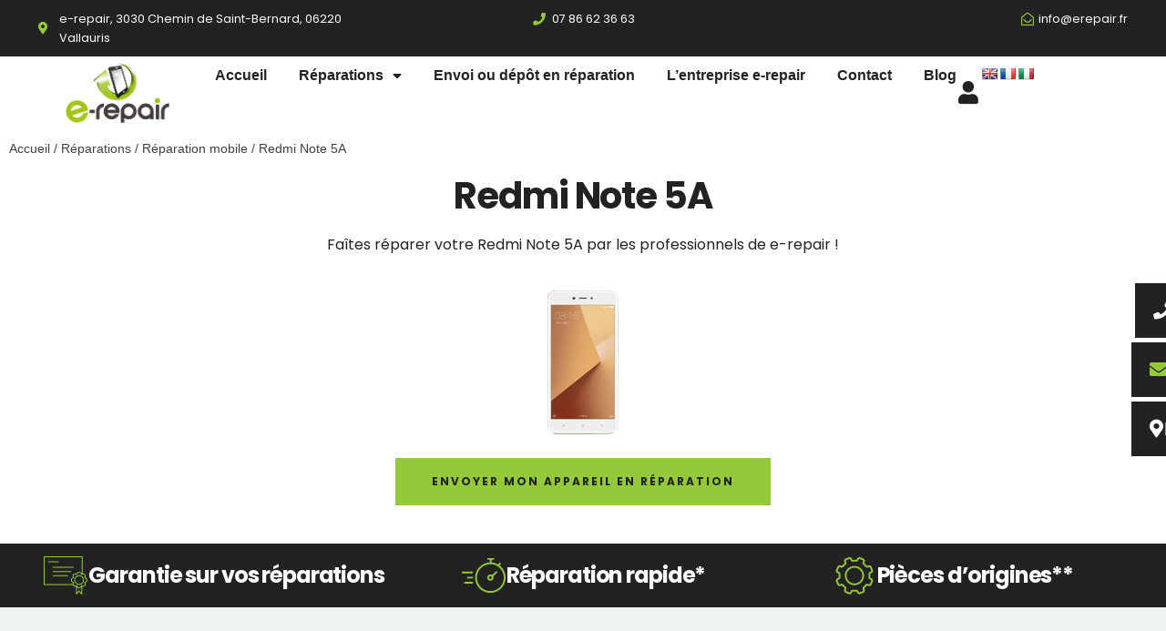

--- FILE ---
content_type: text/html; charset=UTF-8
request_url: https://erepair.fr/produit/redmi-note-5a/
body_size: 34486
content:
<!doctype html>
<html lang="fr-FR">
<head>
	<meta charset="UTF-8">
	<meta name="viewport" content="width=device-width, initial-scale=1">
	<link rel="profile" href="https://gmpg.org/xfn/11">
	<meta name='robots' content='index, follow, max-image-preview:large, max-snippet:-1, max-video-preview:-1' />

	<!-- This site is optimized with the Yoast SEO plugin v26.8 - https://yoast.com/product/yoast-seo-wordpress/ -->
	<title>Réparation Redmi Note 5A - E-repair à Vallauris</title>
	<meta name="description" content="Faites réparer votre Redmi Note 5A chez e-repair, expert en réparation et microsoudures dans les Alpes-Maritimes !" />
	<link rel="canonical" href="https://erepair.fr/produit/redmi-note-5a/" />
	<meta property="og:locale" content="fr_FR" />
	<meta property="og:type" content="article" />
	<meta property="og:title" content="Réparation Redmi Note 5A - E-repair à Vallauris" />
	<meta property="og:description" content="Faites réparer votre Redmi Note 5A chez e-repair, expert en réparation et microsoudures dans les Alpes-Maritimes !" />
	<meta property="og:url" content="https://erepair.fr/produit/redmi-note-5a/" />
	<meta property="og:site_name" content="E-repair" />
	<meta property="article:publisher" content="https://www.facebook.com/Gsmicrosoudure/" />
	<meta property="article:modified_time" content="2023-01-09T15:50:15+00:00" />
	<meta name="twitter:card" content="summary_large_image" />
	<script type="application/ld+json" class="yoast-schema-graph">{"@context":"https://schema.org","@graph":[{"@type":"WebPage","@id":"https://erepair.fr/produit/redmi-note-5a/","url":"https://erepair.fr/produit/redmi-note-5a/","name":"Réparation Redmi Note 5A - E-repair à Vallauris","isPartOf":{"@id":"https://erepair.fr/#website"},"primaryImageOfPage":{"@id":"https://erepair.fr/produit/redmi-note-5a/#primaryimage"},"image":{"@id":"https://erepair.fr/produit/redmi-note-5a/#primaryimage"},"thumbnailUrl":"https://erepair.fr/wp-content/uploads/2022/12/RedmiNote5A.png","datePublished":"2022-12-27T13:59:56+00:00","dateModified":"2023-01-09T15:50:15+00:00","description":"Faites réparer votre Redmi Note 5A chez e-repair, expert en réparation et microsoudures dans les Alpes-Maritimes !","breadcrumb":{"@id":"https://erepair.fr/produit/redmi-note-5a/#breadcrumb"},"inLanguage":"fr-FR","potentialAction":[{"@type":"ReadAction","target":["https://erepair.fr/produit/redmi-note-5a/"]}]},{"@type":"ImageObject","inLanguage":"fr-FR","@id":"https://erepair.fr/produit/redmi-note-5a/#primaryimage","url":"https://erepair.fr/wp-content/uploads/2022/12/RedmiNote5A.png","contentUrl":"https://erepair.fr/wp-content/uploads/2022/12/RedmiNote5A.png","width":170,"height":170},{"@type":"BreadcrumbList","@id":"https://erepair.fr/produit/redmi-note-5a/#breadcrumb","itemListElement":[{"@type":"ListItem","position":1,"name":"Accueil","item":"https://erepair.fr/"},{"@type":"ListItem","position":2,"name":"Produits","item":"https://erepair.fr/boutique/"},{"@type":"ListItem","position":3,"name":"Redmi Note 5A"}]},{"@type":"WebSite","@id":"https://erepair.fr/#website","url":"https://erepair.fr/","name":"E-repair","description":"Votre expert en réparation et microsoudure à Vallauris","publisher":{"@id":"https://erepair.fr/#organization"},"potentialAction":[{"@type":"SearchAction","target":{"@type":"EntryPoint","urlTemplate":"https://erepair.fr/?s={search_term_string}"},"query-input":{"@type":"PropertyValueSpecification","valueRequired":true,"valueName":"search_term_string"}}],"inLanguage":"fr-FR"},{"@type":"Organization","@id":"https://erepair.fr/#organization","name":"E-repair","url":"https://erepair.fr/","logo":{"@type":"ImageObject","inLanguage":"fr-FR","@id":"https://erepair.fr/#/schema/logo/image/","url":"https://erepair.fr/wp-content/uploads/2022/09/e-repair-logo.png","contentUrl":"https://erepair.fr/wp-content/uploads/2022/09/e-repair-logo.png","width":591,"height":343,"caption":"E-repair"},"image":{"@id":"https://erepair.fr/#/schema/logo/image/"},"sameAs":["https://www.facebook.com/Gsmicrosoudure/"]}]}</script>
	<!-- / Yoast SEO plugin. -->


<link rel='dns-prefetch' href='//translate.google.com' />
<link rel="alternate" type="application/rss+xml" title="E-repair &raquo; Flux" href="https://erepair.fr/feed/" />
<link rel="alternate" type="application/rss+xml" title="E-repair &raquo; Flux des commentaires" href="https://erepair.fr/comments/feed/" />
<link rel="alternate" title="oEmbed (JSON)" type="application/json+oembed" href="https://erepair.fr/wp-json/oembed/1.0/embed?url=https%3A%2F%2Ferepair.fr%2Fproduit%2Fredmi-note-5a%2F" />
<link rel="alternate" title="oEmbed (XML)" type="text/xml+oembed" href="https://erepair.fr/wp-json/oembed/1.0/embed?url=https%3A%2F%2Ferepair.fr%2Fproduit%2Fredmi-note-5a%2F&#038;format=xml" />
<style id='wp-img-auto-sizes-contain-inline-css'>
img:is([sizes=auto i],[sizes^="auto," i]){contain-intrinsic-size:3000px 1500px}
/*# sourceURL=wp-img-auto-sizes-contain-inline-css */
</style>
<style id='wp-emoji-styles-inline-css'>

	img.wp-smiley, img.emoji {
		display: inline !important;
		border: none !important;
		box-shadow: none !important;
		height: 1em !important;
		width: 1em !important;
		margin: 0 0.07em !important;
		vertical-align: -0.1em !important;
		background: none !important;
		padding: 0 !important;
	}
/*# sourceURL=wp-emoji-styles-inline-css */
</style>
<link rel='stylesheet' id='wp-block-library-css' href='https://erepair.fr/wp-includes/css/dist/block-library/style.min.css?ver=6.9' media='all' />
<link rel='stylesheet' id='wc-blocks-style-css' href='https://erepair.fr/wp-content/plugins/woocommerce/assets/client/blocks/wc-blocks.css?ver=wc-10.4.3' media='all' />
<style id='global-styles-inline-css'>
:root{--wp--preset--aspect-ratio--square: 1;--wp--preset--aspect-ratio--4-3: 4/3;--wp--preset--aspect-ratio--3-4: 3/4;--wp--preset--aspect-ratio--3-2: 3/2;--wp--preset--aspect-ratio--2-3: 2/3;--wp--preset--aspect-ratio--16-9: 16/9;--wp--preset--aspect-ratio--9-16: 9/16;--wp--preset--color--black: #000000;--wp--preset--color--cyan-bluish-gray: #abb8c3;--wp--preset--color--white: #ffffff;--wp--preset--color--pale-pink: #f78da7;--wp--preset--color--vivid-red: #cf2e2e;--wp--preset--color--luminous-vivid-orange: #ff6900;--wp--preset--color--luminous-vivid-amber: #fcb900;--wp--preset--color--light-green-cyan: #7bdcb5;--wp--preset--color--vivid-green-cyan: #00d084;--wp--preset--color--pale-cyan-blue: #8ed1fc;--wp--preset--color--vivid-cyan-blue: #0693e3;--wp--preset--color--vivid-purple: #9b51e0;--wp--preset--gradient--vivid-cyan-blue-to-vivid-purple: linear-gradient(135deg,rgb(6,147,227) 0%,rgb(155,81,224) 100%);--wp--preset--gradient--light-green-cyan-to-vivid-green-cyan: linear-gradient(135deg,rgb(122,220,180) 0%,rgb(0,208,130) 100%);--wp--preset--gradient--luminous-vivid-amber-to-luminous-vivid-orange: linear-gradient(135deg,rgb(252,185,0) 0%,rgb(255,105,0) 100%);--wp--preset--gradient--luminous-vivid-orange-to-vivid-red: linear-gradient(135deg,rgb(255,105,0) 0%,rgb(207,46,46) 100%);--wp--preset--gradient--very-light-gray-to-cyan-bluish-gray: linear-gradient(135deg,rgb(238,238,238) 0%,rgb(169,184,195) 100%);--wp--preset--gradient--cool-to-warm-spectrum: linear-gradient(135deg,rgb(74,234,220) 0%,rgb(151,120,209) 20%,rgb(207,42,186) 40%,rgb(238,44,130) 60%,rgb(251,105,98) 80%,rgb(254,248,76) 100%);--wp--preset--gradient--blush-light-purple: linear-gradient(135deg,rgb(255,206,236) 0%,rgb(152,150,240) 100%);--wp--preset--gradient--blush-bordeaux: linear-gradient(135deg,rgb(254,205,165) 0%,rgb(254,45,45) 50%,rgb(107,0,62) 100%);--wp--preset--gradient--luminous-dusk: linear-gradient(135deg,rgb(255,203,112) 0%,rgb(199,81,192) 50%,rgb(65,88,208) 100%);--wp--preset--gradient--pale-ocean: linear-gradient(135deg,rgb(255,245,203) 0%,rgb(182,227,212) 50%,rgb(51,167,181) 100%);--wp--preset--gradient--electric-grass: linear-gradient(135deg,rgb(202,248,128) 0%,rgb(113,206,126) 100%);--wp--preset--gradient--midnight: linear-gradient(135deg,rgb(2,3,129) 0%,rgb(40,116,252) 100%);--wp--preset--font-size--small: 13px;--wp--preset--font-size--medium: 20px;--wp--preset--font-size--large: 36px;--wp--preset--font-size--x-large: 42px;--wp--preset--spacing--20: 0.44rem;--wp--preset--spacing--30: 0.67rem;--wp--preset--spacing--40: 1rem;--wp--preset--spacing--50: 1.5rem;--wp--preset--spacing--60: 2.25rem;--wp--preset--spacing--70: 3.38rem;--wp--preset--spacing--80: 5.06rem;--wp--preset--shadow--natural: 6px 6px 9px rgba(0, 0, 0, 0.2);--wp--preset--shadow--deep: 12px 12px 50px rgba(0, 0, 0, 0.4);--wp--preset--shadow--sharp: 6px 6px 0px rgba(0, 0, 0, 0.2);--wp--preset--shadow--outlined: 6px 6px 0px -3px rgb(255, 255, 255), 6px 6px rgb(0, 0, 0);--wp--preset--shadow--crisp: 6px 6px 0px rgb(0, 0, 0);}:root { --wp--style--global--content-size: 800px;--wp--style--global--wide-size: 1200px; }:where(body) { margin: 0; }.wp-site-blocks > .alignleft { float: left; margin-right: 2em; }.wp-site-blocks > .alignright { float: right; margin-left: 2em; }.wp-site-blocks > .aligncenter { justify-content: center; margin-left: auto; margin-right: auto; }:where(.wp-site-blocks) > * { margin-block-start: 24px; margin-block-end: 0; }:where(.wp-site-blocks) > :first-child { margin-block-start: 0; }:where(.wp-site-blocks) > :last-child { margin-block-end: 0; }:root { --wp--style--block-gap: 24px; }:root :where(.is-layout-flow) > :first-child{margin-block-start: 0;}:root :where(.is-layout-flow) > :last-child{margin-block-end: 0;}:root :where(.is-layout-flow) > *{margin-block-start: 24px;margin-block-end: 0;}:root :where(.is-layout-constrained) > :first-child{margin-block-start: 0;}:root :where(.is-layout-constrained) > :last-child{margin-block-end: 0;}:root :where(.is-layout-constrained) > *{margin-block-start: 24px;margin-block-end: 0;}:root :where(.is-layout-flex){gap: 24px;}:root :where(.is-layout-grid){gap: 24px;}.is-layout-flow > .alignleft{float: left;margin-inline-start: 0;margin-inline-end: 2em;}.is-layout-flow > .alignright{float: right;margin-inline-start: 2em;margin-inline-end: 0;}.is-layout-flow > .aligncenter{margin-left: auto !important;margin-right: auto !important;}.is-layout-constrained > .alignleft{float: left;margin-inline-start: 0;margin-inline-end: 2em;}.is-layout-constrained > .alignright{float: right;margin-inline-start: 2em;margin-inline-end: 0;}.is-layout-constrained > .aligncenter{margin-left: auto !important;margin-right: auto !important;}.is-layout-constrained > :where(:not(.alignleft):not(.alignright):not(.alignfull)){max-width: var(--wp--style--global--content-size);margin-left: auto !important;margin-right: auto !important;}.is-layout-constrained > .alignwide{max-width: var(--wp--style--global--wide-size);}body .is-layout-flex{display: flex;}.is-layout-flex{flex-wrap: wrap;align-items: center;}.is-layout-flex > :is(*, div){margin: 0;}body .is-layout-grid{display: grid;}.is-layout-grid > :is(*, div){margin: 0;}body{padding-top: 0px;padding-right: 0px;padding-bottom: 0px;padding-left: 0px;}a:where(:not(.wp-element-button)){text-decoration: underline;}:root :where(.wp-element-button, .wp-block-button__link){background-color: #32373c;border-width: 0;color: #fff;font-family: inherit;font-size: inherit;font-style: inherit;font-weight: inherit;letter-spacing: inherit;line-height: inherit;padding-top: calc(0.667em + 2px);padding-right: calc(1.333em + 2px);padding-bottom: calc(0.667em + 2px);padding-left: calc(1.333em + 2px);text-decoration: none;text-transform: inherit;}.has-black-color{color: var(--wp--preset--color--black) !important;}.has-cyan-bluish-gray-color{color: var(--wp--preset--color--cyan-bluish-gray) !important;}.has-white-color{color: var(--wp--preset--color--white) !important;}.has-pale-pink-color{color: var(--wp--preset--color--pale-pink) !important;}.has-vivid-red-color{color: var(--wp--preset--color--vivid-red) !important;}.has-luminous-vivid-orange-color{color: var(--wp--preset--color--luminous-vivid-orange) !important;}.has-luminous-vivid-amber-color{color: var(--wp--preset--color--luminous-vivid-amber) !important;}.has-light-green-cyan-color{color: var(--wp--preset--color--light-green-cyan) !important;}.has-vivid-green-cyan-color{color: var(--wp--preset--color--vivid-green-cyan) !important;}.has-pale-cyan-blue-color{color: var(--wp--preset--color--pale-cyan-blue) !important;}.has-vivid-cyan-blue-color{color: var(--wp--preset--color--vivid-cyan-blue) !important;}.has-vivid-purple-color{color: var(--wp--preset--color--vivid-purple) !important;}.has-black-background-color{background-color: var(--wp--preset--color--black) !important;}.has-cyan-bluish-gray-background-color{background-color: var(--wp--preset--color--cyan-bluish-gray) !important;}.has-white-background-color{background-color: var(--wp--preset--color--white) !important;}.has-pale-pink-background-color{background-color: var(--wp--preset--color--pale-pink) !important;}.has-vivid-red-background-color{background-color: var(--wp--preset--color--vivid-red) !important;}.has-luminous-vivid-orange-background-color{background-color: var(--wp--preset--color--luminous-vivid-orange) !important;}.has-luminous-vivid-amber-background-color{background-color: var(--wp--preset--color--luminous-vivid-amber) !important;}.has-light-green-cyan-background-color{background-color: var(--wp--preset--color--light-green-cyan) !important;}.has-vivid-green-cyan-background-color{background-color: var(--wp--preset--color--vivid-green-cyan) !important;}.has-pale-cyan-blue-background-color{background-color: var(--wp--preset--color--pale-cyan-blue) !important;}.has-vivid-cyan-blue-background-color{background-color: var(--wp--preset--color--vivid-cyan-blue) !important;}.has-vivid-purple-background-color{background-color: var(--wp--preset--color--vivid-purple) !important;}.has-black-border-color{border-color: var(--wp--preset--color--black) !important;}.has-cyan-bluish-gray-border-color{border-color: var(--wp--preset--color--cyan-bluish-gray) !important;}.has-white-border-color{border-color: var(--wp--preset--color--white) !important;}.has-pale-pink-border-color{border-color: var(--wp--preset--color--pale-pink) !important;}.has-vivid-red-border-color{border-color: var(--wp--preset--color--vivid-red) !important;}.has-luminous-vivid-orange-border-color{border-color: var(--wp--preset--color--luminous-vivid-orange) !important;}.has-luminous-vivid-amber-border-color{border-color: var(--wp--preset--color--luminous-vivid-amber) !important;}.has-light-green-cyan-border-color{border-color: var(--wp--preset--color--light-green-cyan) !important;}.has-vivid-green-cyan-border-color{border-color: var(--wp--preset--color--vivid-green-cyan) !important;}.has-pale-cyan-blue-border-color{border-color: var(--wp--preset--color--pale-cyan-blue) !important;}.has-vivid-cyan-blue-border-color{border-color: var(--wp--preset--color--vivid-cyan-blue) !important;}.has-vivid-purple-border-color{border-color: var(--wp--preset--color--vivid-purple) !important;}.has-vivid-cyan-blue-to-vivid-purple-gradient-background{background: var(--wp--preset--gradient--vivid-cyan-blue-to-vivid-purple) !important;}.has-light-green-cyan-to-vivid-green-cyan-gradient-background{background: var(--wp--preset--gradient--light-green-cyan-to-vivid-green-cyan) !important;}.has-luminous-vivid-amber-to-luminous-vivid-orange-gradient-background{background: var(--wp--preset--gradient--luminous-vivid-amber-to-luminous-vivid-orange) !important;}.has-luminous-vivid-orange-to-vivid-red-gradient-background{background: var(--wp--preset--gradient--luminous-vivid-orange-to-vivid-red) !important;}.has-very-light-gray-to-cyan-bluish-gray-gradient-background{background: var(--wp--preset--gradient--very-light-gray-to-cyan-bluish-gray) !important;}.has-cool-to-warm-spectrum-gradient-background{background: var(--wp--preset--gradient--cool-to-warm-spectrum) !important;}.has-blush-light-purple-gradient-background{background: var(--wp--preset--gradient--blush-light-purple) !important;}.has-blush-bordeaux-gradient-background{background: var(--wp--preset--gradient--blush-bordeaux) !important;}.has-luminous-dusk-gradient-background{background: var(--wp--preset--gradient--luminous-dusk) !important;}.has-pale-ocean-gradient-background{background: var(--wp--preset--gradient--pale-ocean) !important;}.has-electric-grass-gradient-background{background: var(--wp--preset--gradient--electric-grass) !important;}.has-midnight-gradient-background{background: var(--wp--preset--gradient--midnight) !important;}.has-small-font-size{font-size: var(--wp--preset--font-size--small) !important;}.has-medium-font-size{font-size: var(--wp--preset--font-size--medium) !important;}.has-large-font-size{font-size: var(--wp--preset--font-size--large) !important;}.has-x-large-font-size{font-size: var(--wp--preset--font-size--x-large) !important;}
/*# sourceURL=global-styles-inline-css */
</style>

<link rel='stylesheet' id='google-language-translator-css' href='https://erepair.fr/wp-content/plugins/google-language-translator/css/style.css?ver=6.0.20' media='' />
<link rel='stylesheet' id='photoswipe-css' href='https://erepair.fr/wp-content/plugins/woocommerce/assets/css/photoswipe/photoswipe.min.css?ver=10.4.3' media='all' />
<link rel='stylesheet' id='photoswipe-default-skin-css' href='https://erepair.fr/wp-content/plugins/woocommerce/assets/css/photoswipe/default-skin/default-skin.min.css?ver=10.4.3' media='all' />
<link rel='stylesheet' id='woocommerce-layout-css' href='https://erepair.fr/wp-content/plugins/woocommerce/assets/css/woocommerce-layout.css?ver=10.4.3' media='all' />
<link rel='stylesheet' id='woocommerce-smallscreen-css' href='https://erepair.fr/wp-content/plugins/woocommerce/assets/css/woocommerce-smallscreen.css?ver=10.4.3' media='only screen and (max-width: 768px)' />
<link rel='stylesheet' id='woocommerce-general-css' href='https://erepair.fr/wp-content/plugins/woocommerce/assets/css/woocommerce.css?ver=10.4.3' media='all' />
<style id='woocommerce-inline-inline-css'>
.woocommerce form .form-row .required { visibility: visible; }
/*# sourceURL=woocommerce-inline-inline-css */
</style>
<link rel='stylesheet' id='cmplz-general-css' href='https://erepair.fr/wp-content/plugins/complianz-gdpr/assets/css/cookieblocker.min.css?ver=1765980014' media='all' />
<link rel='stylesheet' id='hello-elementor-css' href='https://erepair.fr/wp-content/themes/hello-elementor/assets/css/reset.css?ver=3.4.4' media='all' />
<link rel='stylesheet' id='hello-elementor-theme-style-css' href='https://erepair.fr/wp-content/themes/hello-elementor/assets/css/theme.css?ver=3.4.4' media='all' />
<link rel='stylesheet' id='chld_thm_cfg_child-css' href='https://erepair.fr/wp-content/themes/hello-elementor-child/style.css?ver=6.9' media='all' />
<link rel='stylesheet' id='hello-elementor-header-footer-css' href='https://erepair.fr/wp-content/themes/hello-elementor/assets/css/header-footer.css?ver=3.4.4' media='all' />
<link rel='stylesheet' id='elementor-frontend-css' href='https://erepair.fr/wp-content/plugins/elementor/assets/css/frontend.min.css?ver=3.32.4' media='all' />
<link rel='stylesheet' id='elementor-post-23-css' href='https://erepair.fr/wp-content/uploads/elementor/css/post-23.css?ver=1769177628' media='all' />
<link rel='stylesheet' id='widget-icon-list-css' href='https://erepair.fr/wp-content/plugins/elementor/assets/css/widget-icon-list.min.css?ver=3.32.4' media='all' />
<link rel='stylesheet' id='e-animation-fadeInDown-css' href='https://erepair.fr/wp-content/plugins/elementor/assets/lib/animations/styles/fadeInDown.min.css?ver=3.32.4' media='all' />
<link rel='stylesheet' id='e-animation-fadeIn-css' href='https://erepair.fr/wp-content/plugins/elementor/assets/lib/animations/styles/fadeIn.min.css?ver=3.32.4' media='all' />
<link rel='stylesheet' id='widget-image-css' href='https://erepair.fr/wp-content/plugins/elementor/assets/css/widget-image.min.css?ver=3.32.4' media='all' />
<link rel='stylesheet' id='widget-nav-menu-css' href='https://erepair.fr/wp-content/plugins/elementor-pro/assets/css/widget-nav-menu.min.css?ver=3.32.1' media='all' />
<link rel='stylesheet' id='e-sticky-css' href='https://erepair.fr/wp-content/plugins/elementor-pro/assets/css/modules/sticky.min.css?ver=3.32.1' media='all' />
<link rel='stylesheet' id='e-animation-slideInRight-css' href='https://erepair.fr/wp-content/plugins/elementor/assets/lib/animations/styles/slideInRight.min.css?ver=3.32.4' media='all' />
<link rel='stylesheet' id='e-animation-grow-css' href='https://erepair.fr/wp-content/plugins/elementor/assets/lib/animations/styles/e-animation-grow.min.css?ver=3.32.4' media='all' />
<link rel='stylesheet' id='widget-social-icons-css' href='https://erepair.fr/wp-content/plugins/elementor/assets/css/widget-social-icons.min.css?ver=3.32.4' media='all' />
<link rel='stylesheet' id='e-apple-webkit-css' href='https://erepair.fr/wp-content/plugins/elementor/assets/css/conditionals/apple-webkit.min.css?ver=3.32.4' media='all' />
<link rel='stylesheet' id='widget-heading-css' href='https://erepair.fr/wp-content/plugins/elementor/assets/css/widget-heading.min.css?ver=3.32.4' media='all' />
<link rel='stylesheet' id='e-animation-rubberBand-css' href='https://erepair.fr/wp-content/plugins/elementor/assets/lib/animations/styles/rubberBand.min.css?ver=3.32.4' media='all' />
<link rel='stylesheet' id='widget-animated-headline-css' href='https://erepair.fr/wp-content/plugins/elementor-pro/assets/css/widget-animated-headline.min.css?ver=3.32.1' media='all' />
<link rel='stylesheet' id='widget-icon-box-css' href='https://erepair.fr/wp-content/plugins/elementor/assets/css/widget-icon-box.min.css?ver=3.32.4' media='all' />
<link rel='stylesheet' id='elementor-icons-css' href='https://erepair.fr/wp-content/plugins/elementor/assets/lib/eicons/css/elementor-icons.min.css?ver=5.44.0' media='all' />
<link rel='stylesheet' id='elementor-post-9923-css' href='https://erepair.fr/wp-content/uploads/elementor/css/post-9923.css?ver=1769177629' media='all' />
<link rel='stylesheet' id='elementor-post-45-css' href='https://erepair.fr/wp-content/uploads/elementor/css/post-45.css?ver=1769177629' media='all' />
<link rel='stylesheet' id='elementor-post-1356-css' href='https://erepair.fr/wp-content/uploads/elementor/css/post-1356.css?ver=1769178330' media='all' />
<link rel='stylesheet' id='e-woocommerce-notices-css' href='https://erepair.fr/wp-content/plugins/elementor-pro/assets/css/woocommerce-notices.min.css?ver=3.32.1' media='all' />
<link rel='stylesheet' id='elementor-gf-local-poppins-css' href='https://erepair.fr/wp-content/uploads/elementor/google-fonts/css/poppins.css?ver=1750318327' media='all' />
<link rel='stylesheet' id='elementor-gf-local-roboto-css' href='https://erepair.fr/wp-content/uploads/elementor/google-fonts/css/roboto.css?ver=1750318360' media='all' />
<link rel='stylesheet' id='elementor-icons-shared-0-css' href='https://erepair.fr/wp-content/plugins/elementor/assets/lib/font-awesome/css/fontawesome.min.css?ver=5.15.3' media='all' />
<link rel='stylesheet' id='elementor-icons-fa-solid-css' href='https://erepair.fr/wp-content/plugins/elementor/assets/lib/font-awesome/css/solid.min.css?ver=5.15.3' media='all' />
<link rel='stylesheet' id='elementor-icons-fa-regular-css' href='https://erepair.fr/wp-content/plugins/elementor/assets/lib/font-awesome/css/regular.min.css?ver=5.15.3' media='all' />
<link rel='stylesheet' id='elementor-icons-fa-brands-css' href='https://erepair.fr/wp-content/plugins/elementor/assets/lib/font-awesome/css/brands.min.css?ver=5.15.3' media='all' />
<script src="https://erepair.fr/wp-includes/js/jquery/jquery.min.js?ver=3.7.1" id="jquery-core-js"></script>
<script src="https://erepair.fr/wp-includes/js/jquery/jquery-migrate.min.js?ver=3.4.1" id="jquery-migrate-js"></script>
<script src="https://erepair.fr/wp-content/plugins/woocommerce/assets/js/jquery-blockui/jquery.blockUI.min.js?ver=2.7.0-wc.10.4.3" id="wc-jquery-blockui-js" defer data-wp-strategy="defer"></script>
<script id="wc-add-to-cart-js-extra">
var wc_add_to_cart_params = {"ajax_url":"/wp-admin/admin-ajax.php","wc_ajax_url":"/?wc-ajax=%%endpoint%%","i18n_view_cart":"Voir le panier","cart_url":"https://erepair.fr","is_cart":"","cart_redirect_after_add":"no"};
//# sourceURL=wc-add-to-cart-js-extra
</script>
<script src="https://erepair.fr/wp-content/plugins/woocommerce/assets/js/frontend/add-to-cart.min.js?ver=10.4.3" id="wc-add-to-cart-js" defer data-wp-strategy="defer"></script>
<script src="https://erepair.fr/wp-content/plugins/woocommerce/assets/js/zoom/jquery.zoom.min.js?ver=1.7.21-wc.10.4.3" id="wc-zoom-js" defer data-wp-strategy="defer"></script>
<script src="https://erepair.fr/wp-content/plugins/woocommerce/assets/js/flexslider/jquery.flexslider.min.js?ver=2.7.2-wc.10.4.3" id="wc-flexslider-js" defer data-wp-strategy="defer"></script>
<script src="https://erepair.fr/wp-content/plugins/woocommerce/assets/js/photoswipe/photoswipe.min.js?ver=4.1.1-wc.10.4.3" id="wc-photoswipe-js" defer data-wp-strategy="defer"></script>
<script src="https://erepair.fr/wp-content/plugins/woocommerce/assets/js/photoswipe/photoswipe-ui-default.min.js?ver=4.1.1-wc.10.4.3" id="wc-photoswipe-ui-default-js" defer data-wp-strategy="defer"></script>
<script id="wc-single-product-js-extra">
var wc_single_product_params = {"i18n_required_rating_text":"Veuillez s\u00e9lectionner une note","i18n_rating_options":["1\u00a0\u00e9toile sur 5","2\u00a0\u00e9toiles sur 5","3\u00a0\u00e9toiles sur 5","4\u00a0\u00e9toiles sur 5","5\u00a0\u00e9toiles sur 5"],"i18n_product_gallery_trigger_text":"Voir la galerie d\u2019images en plein \u00e9cran","review_rating_required":"yes","flexslider":{"rtl":false,"animation":"slide","smoothHeight":true,"directionNav":false,"controlNav":"thumbnails","slideshow":false,"animationSpeed":500,"animationLoop":false,"allowOneSlide":false},"zoom_enabled":"1","zoom_options":[],"photoswipe_enabled":"1","photoswipe_options":{"shareEl":false,"closeOnScroll":false,"history":false,"hideAnimationDuration":0,"showAnimationDuration":0},"flexslider_enabled":"1"};
//# sourceURL=wc-single-product-js-extra
</script>
<script src="https://erepair.fr/wp-content/plugins/woocommerce/assets/js/frontend/single-product.min.js?ver=10.4.3" id="wc-single-product-js" defer data-wp-strategy="defer"></script>
<script src="https://erepair.fr/wp-content/plugins/woocommerce/assets/js/js-cookie/js.cookie.min.js?ver=2.1.4-wc.10.4.3" id="wc-js-cookie-js" defer data-wp-strategy="defer"></script>
<script id="woocommerce-js-extra">
var woocommerce_params = {"ajax_url":"/wp-admin/admin-ajax.php","wc_ajax_url":"/?wc-ajax=%%endpoint%%","i18n_password_show":"Afficher le mot de passe","i18n_password_hide":"Masquer le mot de passe"};
//# sourceURL=woocommerce-js-extra
</script>
<script src="https://erepair.fr/wp-content/plugins/woocommerce/assets/js/frontend/woocommerce.min.js?ver=10.4.3" id="woocommerce-js" defer data-wp-strategy="defer"></script>
<link rel="https://api.w.org/" href="https://erepair.fr/wp-json/" /><link rel="alternate" title="JSON" type="application/json" href="https://erepair.fr/wp-json/wp/v2/product/3145" /><link rel="EditURI" type="application/rsd+xml" title="RSD" href="https://erepair.fr/xmlrpc.php?rsd" />
<meta name="generator" content="WordPress 6.9" />
<meta name="generator" content="WooCommerce 10.4.3" />
<link rel='shortlink' href='https://erepair.fr/?p=3145' />
<style>#google_language_translator{text-align:left!important;}select.goog-te-combo{float:right;}.goog-te-gadget{padding-top:13px;}.goog-te-gadget .goog-te-combo{margin-top:-7px!important;}.goog-te-gadget{margin-top:2px!important;}p.hello{font-size:12px;color:#666;}div.skiptranslate.goog-te-gadget{display:inline!important;}#google_language_translator,#language{clear:both;width:160px;text-align:right;}#language{float:right;}#flags{text-align:right;width:165px;float:right;clear:right;}#flags ul{float:right!important;}p.hello{text-align:right;float:right;clear:both;}.glt-clear{height:0px;clear:both;margin:0px;padding:0px;}#flags{width:165px;}#flags a{display:inline-block;margin-left:2px;}#google_language_translator a{display:none!important;}div.skiptranslate.goog-te-gadget{display:inline!important;}.goog-te-gadget{color:transparent!important;}.goog-te-gadget{font-size:0px!important;}.goog-branding{display:none;}.goog-tooltip{display: none!important;}.goog-tooltip:hover{display: none!important;}.goog-text-highlight{background-color:transparent!important;border:none!important;box-shadow:none!important;}#google_language_translator{display:none;}#google_language_translator select.goog-te-combo{color:#32373c;}div.skiptranslate{display:none!important;}body{top:0px!important;}#goog-gt-{display:none!important;}font font{background-color:transparent!important;box-shadow:none!important;position:initial!important;}#glt-translate-trigger > span{color:#ffffff;}#glt-translate-trigger{background:#a0c515;}</style><meta name="ti-site-data" content="[base64]" />			<style>.cmplz-hidden {
					display: none !important;
				}</style>  
 <!-- Google tag (gtag.js) -->
<script async src="https://www.googletagmanager.com/gtag/js?id=G-CN6LYG5ZVH"></script>
<script>
  window.dataLayer = window.dataLayer || [];
  function gtag(){dataLayer.push(arguments);}
  gtag('js', new Date());
  gtag('config', 'G-CN6LYG5ZVH');
</script> 
 	<noscript><style>.woocommerce-product-gallery{ opacity: 1 !important; }</style></noscript>
	<meta name="generator" content="Elementor 3.32.4; features: additional_custom_breakpoints; settings: css_print_method-external, google_font-enabled, font_display-swap">
			<style>
				.e-con.e-parent:nth-of-type(n+4):not(.e-lazyloaded):not(.e-no-lazyload),
				.e-con.e-parent:nth-of-type(n+4):not(.e-lazyloaded):not(.e-no-lazyload) * {
					background-image: none !important;
				}
				@media screen and (max-height: 1024px) {
					.e-con.e-parent:nth-of-type(n+3):not(.e-lazyloaded):not(.e-no-lazyload),
					.e-con.e-parent:nth-of-type(n+3):not(.e-lazyloaded):not(.e-no-lazyload) * {
						background-image: none !important;
					}
				}
				@media screen and (max-height: 640px) {
					.e-con.e-parent:nth-of-type(n+2):not(.e-lazyloaded):not(.e-no-lazyload),
					.e-con.e-parent:nth-of-type(n+2):not(.e-lazyloaded):not(.e-no-lazyload) * {
						background-image: none !important;
					}
				}
			</style>
			<link rel="icon" href="https://erepair.fr/wp-content/uploads/2023/01/cropped-e-repair-ico-32x32.jpg" sizes="32x32" />
<link rel="icon" href="https://erepair.fr/wp-content/uploads/2023/01/cropped-e-repair-ico-192x192.jpg" sizes="192x192" />
<link rel="apple-touch-icon" href="https://erepair.fr/wp-content/uploads/2023/01/cropped-e-repair-ico-180x180.jpg" />
<meta name="msapplication-TileImage" content="https://erepair.fr/wp-content/uploads/2023/01/cropped-e-repair-ico-270x270.jpg" />
<link rel='stylesheet' id='elementor-post-1275-css' href='https://erepair.fr/wp-content/uploads/elementor/css/post-1275.css?ver=1769177630' media='all' />
<link rel='stylesheet' id='e-animation-shrink-css' href='https://erepair.fr/wp-content/plugins/elementor/assets/lib/animations/styles/e-animation-shrink.min.css?ver=3.32.4' media='all' />
<link rel='stylesheet' id='widget-form-css' href='https://erepair.fr/wp-content/plugins/elementor-pro/assets/css/widget-form.min.css?ver=3.32.1' media='all' />
<link rel='stylesheet' id='e-popup-css' href='https://erepair.fr/wp-content/plugins/elementor-pro/assets/css/conditionals/popup.min.css?ver=3.32.1' media='all' />
<link rel='stylesheet' id='elementor-gf-local-raleway-css' href='https://erepair.fr/wp-content/uploads/elementor/google-fonts/css/raleway.css?ver=1750318336' media='all' />
<link rel='stylesheet' id='elementor-gf-local-questrial-css' href='https://erepair.fr/wp-content/uploads/elementor/google-fonts/css/questrial.css?ver=1750318337' media='all' />
</head>
<body class="wp-singular product-template-default single single-product postid-3145 wp-custom-logo wp-embed-responsive wp-theme-hello-elementor wp-child-theme-hello-elementor-child theme-hello-elementor ehp-default woocommerce woocommerce-page woocommerce-no-js hello-elementor-default e-wc-error-notice e-wc-message-notice e-wc-info-notice elementor-default elementor-template-full-width elementor-kit-23 elementor-page-1356">


<a class="skip-link screen-reader-text" href="#content">Aller au contenu</a>

		<header data-elementor-type="header" data-elementor-id="9923" class="elementor elementor-9923 elementor-location-header" data-elementor-post-type="elementor_library">
					<section class="elementor-section elementor-top-section elementor-element elementor-element-15bbc91b elementor-section-full_width elementor-section-height-default elementor-section-height-default elementor-invisible" data-id="15bbc91b" data-element_type="section" data-settings="{&quot;background_background&quot;:&quot;classic&quot;,&quot;animation&quot;:&quot;fadeInDown&quot;}">
							<div class="elementor-background-overlay"></div>
							<div class="elementor-container elementor-column-gap-no">
					<div class="elementor-column elementor-col-100 elementor-top-column elementor-element elementor-element-57c8a1ee" data-id="57c8a1ee" data-element_type="column">
			<div class="elementor-widget-wrap elementor-element-populated">
						<section class="elementor-section elementor-inner-section elementor-element elementor-element-19033b1f elementor-section-boxed elementor-section-height-default elementor-section-height-default" data-id="19033b1f" data-element_type="section">
						<div class="elementor-container elementor-column-gap-default">
					<div class="elementor-column elementor-col-33 elementor-inner-column elementor-element elementor-element-8f2530e" data-id="8f2530e" data-element_type="column">
			<div class="elementor-widget-wrap elementor-element-populated">
						<div class="elementor-element elementor-element-3d28f740 elementor-mobile-align-center elementor-icon-list--layout-traditional elementor-list-item-link-full_width elementor-widget elementor-widget-icon-list" data-id="3d28f740" data-element_type="widget" data-widget_type="icon-list.default">
				<div class="elementor-widget-container">
							<ul class="elementor-icon-list-items">
							<li class="elementor-icon-list-item">
											<a href="https://www.google.com/maps/dir/43.7164189,7.2945463/e-repair,+3030+Chemin+de+Saint-Bernard,+06220+Vallauris/@43.6683769,7.0379572,11z/data=!3m1!4b1!4m9!4m8!1m1!4e1!1m5!1m1!1s0x12cc2bf22fa86795:0x243aa0e3e8fa6468!2m2!1d7.0615396!2d43.6021301" target="_blank">

												<span class="elementor-icon-list-icon">
							<i aria-hidden="true" class="fas fa-map-marker-alt"></i>						</span>
										<span class="elementor-icon-list-text">e-repair, 3030 Chemin de Saint-Bernard, 06220 Vallauris</span>
											</a>
									</li>
						</ul>
						</div>
				</div>
					</div>
		</div>
				<div class="elementor-column elementor-col-33 elementor-inner-column elementor-element elementor-element-9027437" data-id="9027437" data-element_type="column">
			<div class="elementor-widget-wrap elementor-element-populated">
						<div class="elementor-element elementor-element-535edaf5 elementor-align-center elementor-mobile-align-center elementor-icon-list--layout-traditional elementor-list-item-link-full_width elementor-widget elementor-widget-icon-list" data-id="535edaf5" data-element_type="widget" data-widget_type="icon-list.default">
				<div class="elementor-widget-container">
							<ul class="elementor-icon-list-items">
							<li class="elementor-icon-list-item">
											<span class="elementor-icon-list-icon">
							<i aria-hidden="true" class="fas fa-phone"></i>						</span>
										<span class="elementor-icon-list-text"><a href="tel:0786623663">07 86 62 36 63</a></span>
									</li>
						</ul>
						</div>
				</div>
					</div>
		</div>
				<div class="elementor-column elementor-col-33 elementor-inner-column elementor-element elementor-element-13b18f" data-id="13b18f" data-element_type="column">
			<div class="elementor-widget-wrap elementor-element-populated">
						<div class="elementor-element elementor-element-6440edcc elementor-align-right elementor-mobile-align-center elementor-icon-list--layout-traditional elementor-list-item-link-full_width elementor-widget elementor-widget-icon-list" data-id="6440edcc" data-element_type="widget" data-widget_type="icon-list.default">
				<div class="elementor-widget-container">
							<ul class="elementor-icon-list-items">
							<li class="elementor-icon-list-item">
											<a href="mailto:info@erepair.fr">

												<span class="elementor-icon-list-icon">
							<i aria-hidden="true" class="far fa-envelope-open"></i>						</span>
										<span class="elementor-icon-list-text">info@erepair.fr</span>
											</a>
									</li>
						</ul>
						</div>
				</div>
					</div>
		</div>
					</div>
		</section>
					</div>
		</div>
					</div>
		</section>
		<div class="elementor-element elementor-element-3e7049a3 e-flex e-con-boxed e-con e-parent" data-id="3e7049a3" data-element_type="container" data-settings="{&quot;background_background&quot;:&quot;classic&quot;,&quot;sticky&quot;:&quot;top&quot;,&quot;sticky_offset_mobile&quot;:0,&quot;sticky_on&quot;:[&quot;desktop&quot;,&quot;tablet&quot;,&quot;mobile&quot;],&quot;sticky_offset&quot;:0,&quot;sticky_effects_offset&quot;:0,&quot;sticky_anchor_link_offset&quot;:0}">
					<div class="e-con-inner">
		<div class="elementor-element elementor-element-556dd2c5 e-con-full e-flex e-con e-child" data-id="556dd2c5" data-element_type="container">
				<div class="elementor-element elementor-element-4d904317 elementor-invisible elementor-widget elementor-widget-theme-site-logo elementor-widget-image" data-id="4d904317" data-element_type="widget" data-settings="{&quot;_animation&quot;:&quot;fadeIn&quot;}" data-widget_type="theme-site-logo.default">
				<div class="elementor-widget-container">
											<a href="https://erepair.fr">
			<img fetchpriority="high" width="591" height="343" src="https://erepair.fr/wp-content/uploads/2022/09/e-repair-logo.png" class="attachment-full size-full wp-image-233" alt="e-repair Logo" srcset="https://erepair.fr/wp-content/uploads/2022/09/e-repair-logo.png 591w, https://erepair.fr/wp-content/uploads/2022/09/e-repair-logo-300x174.png 300w" sizes="(max-width: 591px) 100vw, 591px" />				</a>
											</div>
				</div>
				</div>
		<div class="elementor-element elementor-element-4ad6ed45 e-con-full e-flex e-con e-child" data-id="4ad6ed45" data-element_type="container">
				<div class="elementor-element elementor-element-5436a694 elementor-nav-menu__align-end elementor-nav-menu--stretch elementor-widget__width-auto elementor-nav-menu__text-align-center elementor-widget-mobile__width-initial elementor-nav-menu--dropdown-tablet elementor-nav-menu--toggle elementor-nav-menu--burger elementor-widget elementor-widget-nav-menu" data-id="5436a694" data-element_type="widget" data-settings="{&quot;full_width&quot;:&quot;stretch&quot;,&quot;layout&quot;:&quot;horizontal&quot;,&quot;submenu_icon&quot;:{&quot;value&quot;:&quot;&lt;i class=\&quot;fas fa-caret-down\&quot; aria-hidden=\&quot;true\&quot;&gt;&lt;\/i&gt;&quot;,&quot;library&quot;:&quot;fa-solid&quot;},&quot;toggle&quot;:&quot;burger&quot;}" data-widget_type="nav-menu.default">
				<div class="elementor-widget-container">
								<nav aria-label="Menu" class="elementor-nav-menu--main elementor-nav-menu__container elementor-nav-menu--layout-horizontal e--pointer-underline e--animation-fade">
				<ul id="menu-1-5436a694" class="elementor-nav-menu"><li class="menu-item menu-item-type-post_type menu-item-object-page menu-item-home menu-item-11379"><a href="https://erepair.fr/" class="elementor-item">Accueil</a></li>
<li class="menu-item menu-item-type-custom menu-item-object-custom menu-item-has-children menu-item-9269"><a href="#" class="elementor-item elementor-item-anchor">Réparations</a>
<ul class="sub-menu elementor-nav-menu--dropdown">
	<li class="menu-item menu-item-type-post_type menu-item-object-page menu-item-11366"><a href="https://erepair.fr/reparation-smartphones-et-tablettes/" class="elementor-sub-item">Réparation smartphones et tablettes</a></li>
	<li class="menu-item menu-item-type-post_type menu-item-object-page menu-item-11364"><a href="https://erepair.fr/reparation-ordinateur/" class="elementor-sub-item">Réparation ordinateur</a></li>
	<li class="menu-item menu-item-type-post_type menu-item-object-page menu-item-11367"><a href="https://erepair.fr/reparation-de-console-et-manette-de-jeux/" class="elementor-sub-item">Réparation de console et manette de jeux</a></li>
	<li class="menu-item menu-item-type-post_type menu-item-object-page menu-item-11365"><a href="https://erepair.fr/reparation-electronique-de-voiture/" class="elementor-sub-item">Réparation électronique de voiture</a></li>
	<li class="menu-item menu-item-type-post_type menu-item-object-page menu-item-11582"><a href="https://erepair.fr/reparation-de-materiel-de-piscine/" class="elementor-sub-item">Réparation de matériel de piscine</a></li>
	<li class="menu-item menu-item-type-post_type menu-item-object-page menu-item-11369"><a href="https://erepair.fr/reparation-electroniques-voitures-electriques/" class="elementor-sub-item">Réparation électroniques de voitures électriques</a></li>
	<li class="menu-item menu-item-type-post_type menu-item-object-page menu-item-11368"><a href="https://erepair.fr/reparation-de-materiel-de-musique-et-sonorisation/" class="elementor-sub-item">Réparation de matériel de musique et sonorisation</a></li>
	<li class="menu-item menu-item-type-post_type menu-item-object-page menu-item-11370"><a href="https://erepair.fr/reparation-electronique-marine-yachting/" class="elementor-sub-item">Réparation électronique marine &#038; yachting</a></li>
	<li class="menu-item menu-item-type-post_type menu-item-object-page menu-item-9590"><a href="https://erepair.fr/reparation-appareil-electronique/" class="elementor-sub-item">Réparation appareil électronique</a></li>
</ul>
</li>
<li class="menu-item menu-item-type-post_type menu-item-object-page menu-item-12722"><a href="https://erepair.fr/envoi-ou-depot-en-reparation/" class="elementor-item">Envoi ou dépôt en réparation</a></li>
<li class="menu-item menu-item-type-post_type menu-item-object-page menu-item-452"><a href="https://erepair.fr/lentreprise-erepair/" class="elementor-item">L’entreprise e-repair</a></li>
<li class="menu-item menu-item-type-post_type menu-item-object-page menu-item-451"><a href="https://erepair.fr/contact/" class="elementor-item">Contact</a></li>
<li class="menu-item menu-item-type-post_type menu-item-object-page menu-item-11371"><a href="https://erepair.fr/blog/" class="elementor-item">Blog</a></li>
</ul>			</nav>
					<div class="elementor-menu-toggle" role="button" tabindex="0" aria-label="Permuter le menu" aria-expanded="false">
			<i aria-hidden="true" role="presentation" class="elementor-menu-toggle__icon--open eicon-menu-bar"></i><i aria-hidden="true" role="presentation" class="elementor-menu-toggle__icon--close eicon-close"></i>		</div>
					<nav class="elementor-nav-menu--dropdown elementor-nav-menu__container" aria-hidden="true">
				<ul id="menu-2-5436a694" class="elementor-nav-menu"><li class="menu-item menu-item-type-post_type menu-item-object-page menu-item-home menu-item-11379"><a href="https://erepair.fr/" class="elementor-item" tabindex="-1">Accueil</a></li>
<li class="menu-item menu-item-type-custom menu-item-object-custom menu-item-has-children menu-item-9269"><a href="#" class="elementor-item elementor-item-anchor" tabindex="-1">Réparations</a>
<ul class="sub-menu elementor-nav-menu--dropdown">
	<li class="menu-item menu-item-type-post_type menu-item-object-page menu-item-11366"><a href="https://erepair.fr/reparation-smartphones-et-tablettes/" class="elementor-sub-item" tabindex="-1">Réparation smartphones et tablettes</a></li>
	<li class="menu-item menu-item-type-post_type menu-item-object-page menu-item-11364"><a href="https://erepair.fr/reparation-ordinateur/" class="elementor-sub-item" tabindex="-1">Réparation ordinateur</a></li>
	<li class="menu-item menu-item-type-post_type menu-item-object-page menu-item-11367"><a href="https://erepair.fr/reparation-de-console-et-manette-de-jeux/" class="elementor-sub-item" tabindex="-1">Réparation de console et manette de jeux</a></li>
	<li class="menu-item menu-item-type-post_type menu-item-object-page menu-item-11365"><a href="https://erepair.fr/reparation-electronique-de-voiture/" class="elementor-sub-item" tabindex="-1">Réparation électronique de voiture</a></li>
	<li class="menu-item menu-item-type-post_type menu-item-object-page menu-item-11582"><a href="https://erepair.fr/reparation-de-materiel-de-piscine/" class="elementor-sub-item" tabindex="-1">Réparation de matériel de piscine</a></li>
	<li class="menu-item menu-item-type-post_type menu-item-object-page menu-item-11369"><a href="https://erepair.fr/reparation-electroniques-voitures-electriques/" class="elementor-sub-item" tabindex="-1">Réparation électroniques de voitures électriques</a></li>
	<li class="menu-item menu-item-type-post_type menu-item-object-page menu-item-11368"><a href="https://erepair.fr/reparation-de-materiel-de-musique-et-sonorisation/" class="elementor-sub-item" tabindex="-1">Réparation de matériel de musique et sonorisation</a></li>
	<li class="menu-item menu-item-type-post_type menu-item-object-page menu-item-11370"><a href="https://erepair.fr/reparation-electronique-marine-yachting/" class="elementor-sub-item" tabindex="-1">Réparation électronique marine &#038; yachting</a></li>
	<li class="menu-item menu-item-type-post_type menu-item-object-page menu-item-9590"><a href="https://erepair.fr/reparation-appareil-electronique/" class="elementor-sub-item" tabindex="-1">Réparation appareil électronique</a></li>
</ul>
</li>
<li class="menu-item menu-item-type-post_type menu-item-object-page menu-item-12722"><a href="https://erepair.fr/envoi-ou-depot-en-reparation/" class="elementor-item" tabindex="-1">Envoi ou dépôt en réparation</a></li>
<li class="menu-item menu-item-type-post_type menu-item-object-page menu-item-452"><a href="https://erepair.fr/lentreprise-erepair/" class="elementor-item" tabindex="-1">L’entreprise e-repair</a></li>
<li class="menu-item menu-item-type-post_type menu-item-object-page menu-item-451"><a href="https://erepair.fr/contact/" class="elementor-item" tabindex="-1">Contact</a></li>
<li class="menu-item menu-item-type-post_type menu-item-object-page menu-item-11371"><a href="https://erepair.fr/blog/" class="elementor-item" tabindex="-1">Blog</a></li>
</ul>			</nav>
						</div>
				</div>
				<div class="elementor-element elementor-element-723f981 elementor-widget elementor-widget-shortcode" data-id="723f981" data-element_type="widget" data-widget_type="shortcode.default">
				<div class="elementor-widget-container">
							<div class="elementor-shortcode"><div id="flags" class="size18"><ul id="sortable" class="ui-sortable" style="float:left"><li id='English'><a href='#' title='English' class='nturl notranslate en flag English'></a></li><li id='French'><a href='#' title='French' class='nturl notranslate fr flag French'></a></li><li id='Italian'><a href='#' title='Italian' class='nturl notranslate it flag Italian'></a></li></ul></div><div id="google_language_translator" class="default-language-fr"></div></div>
						</div>
				</div>
				<div class="elementor-element elementor-element-137eff1 elementor-view-default elementor-widget elementor-widget-icon" data-id="137eff1" data-element_type="widget" data-widget_type="icon.default">
				<div class="elementor-widget-container">
							<div class="elementor-icon-wrapper">
			<a class="elementor-icon" href="/tableau-de-bord/">
			<i aria-hidden="true" class="fas fa-user"></i>			</a>
		</div>
						</div>
				</div>
				</div>
					</div>
				</div>
				<section class="elementor-section elementor-top-section elementor-element elementor-element-17275df5 elementor-section-full_width elementor-hidden-tablet elementor-hidden-mobile elementor-section-height-default elementor-section-height-default" data-id="17275df5" data-element_type="section">
						<div class="elementor-container elementor-column-gap-no">
					<div class="elementor-column elementor-col-100 elementor-top-column elementor-element elementor-element-2c6fb6ef" data-id="2c6fb6ef" data-element_type="column">
			<div class="elementor-widget-wrap elementor-element-populated">
						<div class="elementor-element elementor-element-36451047 elementor-align-right elementor-widget__width-auto elementor-fixed elementor-invisible elementor-widget elementor-widget-button" data-id="36451047" data-element_type="widget" data-settings="{&quot;_position&quot;:&quot;fixed&quot;,&quot;sticky&quot;:&quot;top&quot;,&quot;sticky_on&quot;:[&quot;desktop&quot;],&quot;_animation&quot;:&quot;slideInRight&quot;,&quot;sticky_offset&quot;:0,&quot;sticky_effects_offset&quot;:0,&quot;sticky_anchor_link_offset&quot;:0}" data-widget_type="button.default">
				<div class="elementor-widget-container">
									<div class="elementor-button-wrapper">
					<a class="elementor-button elementor-button-link elementor-size-lg" href="tel:0786623663">
						<span class="elementor-button-content-wrapper">
						<span class="elementor-button-icon">
				<i aria-hidden="true" class="fas fa-phone"></i>			</span>
									<span class="elementor-button-text">07 86 62 36 63</span>
					</span>
					</a>
				</div>
								</div>
				</div>
				<div class="elementor-element elementor-element-197f8b8a elementor-align-right elementor-widget__width-auto elementor-fixed elementor-invisible elementor-widget elementor-widget-button" data-id="197f8b8a" data-element_type="widget" data-settings="{&quot;_position&quot;:&quot;fixed&quot;,&quot;sticky&quot;:&quot;top&quot;,&quot;sticky_on&quot;:[&quot;desktop&quot;],&quot;_animation&quot;:&quot;slideInRight&quot;,&quot;sticky_offset&quot;:0,&quot;sticky_effects_offset&quot;:0,&quot;sticky_anchor_link_offset&quot;:0}" data-widget_type="button.default">
				<div class="elementor-widget-container">
									<div class="elementor-button-wrapper">
					<a class="elementor-button elementor-button-link elementor-size-lg" href="/contact/">
						<span class="elementor-button-content-wrapper">
						<span class="elementor-button-icon">
				<i aria-hidden="true" class="fas fa-envelope"></i>			</span>
									<span class="elementor-button-text">contactez-nous</span>
					</span>
					</a>
				</div>
								</div>
				</div>
				<div class="elementor-element elementor-element-29518e88 elementor-align-right elementor-widget__width-auto elementor-fixed elementor-invisible elementor-widget elementor-widget-button" data-id="29518e88" data-element_type="widget" data-settings="{&quot;_position&quot;:&quot;fixed&quot;,&quot;sticky&quot;:&quot;top&quot;,&quot;sticky_on&quot;:[&quot;desktop&quot;],&quot;_animation&quot;:&quot;slideInRight&quot;,&quot;sticky_offset&quot;:0,&quot;sticky_effects_offset&quot;:0,&quot;sticky_anchor_link_offset&quot;:0}" data-widget_type="button.default">
				<div class="elementor-widget-container">
									<div class="elementor-button-wrapper">
					<a class="elementor-button elementor-button-link elementor-size-lg" href="https://maps.app.goo.gl/2WE9ePeRynaesEWP8" target="_blank">
						<span class="elementor-button-content-wrapper">
						<span class="elementor-button-icon">
				<i aria-hidden="true" class="fas fa-map-marker-alt"></i>			</span>
									<span class="elementor-button-text">Nous situer</span>
					</span>
					</a>
				</div>
								</div>
				</div>
					</div>
		</div>
					</div>
		</section>
				</header>
		<div class="woocommerce-notices-wrapper"></div>		<div data-elementor-type="product" data-elementor-id="1356" class="elementor elementor-1356 elementor-location-single post-3145 product type-product status-publish has-post-thumbnail product_cat-reparation-mobile product_cat-reparations product_cat-xiaomi first instock shipping-taxable product-type-variable product" data-elementor-post-type="elementor_library">
					<section class="elementor-section elementor-top-section elementor-element elementor-element-757c1776 elementor-section-boxed elementor-section-height-default elementor-section-height-default" data-id="757c1776" data-element_type="section">
						<div class="elementor-container elementor-column-gap-default">
					<div class="elementor-column elementor-col-100 elementor-top-column elementor-element elementor-element-a81326b" data-id="a81326b" data-element_type="column">
			<div class="elementor-widget-wrap elementor-element-populated">
						<div class="elementor-element elementor-element-26104cd7 elementor-widget elementor-widget-woocommerce-breadcrumb" data-id="26104cd7" data-element_type="widget" data-widget_type="woocommerce-breadcrumb.default">
				<div class="elementor-widget-container">
					<nav class="woocommerce-breadcrumb" aria-label="Breadcrumb"><a href="https://erepair.fr">Accueil</a>&nbsp;&#47;&nbsp;<a href="https://erepair.fr/categorie-produit/reparations/">Réparations</a>&nbsp;&#47;&nbsp;<a href="https://erepair.fr/categorie-produit/reparations/reparation-mobile/">Réparation mobile</a>&nbsp;&#47;&nbsp;Redmi Note 5A</nav>				</div>
				</div>
				<div class="elementor-element elementor-element-4c68d89d elementor-widget elementor-widget-woocommerce-product-title elementor-page-title elementor-widget-heading" data-id="4c68d89d" data-element_type="widget" data-widget_type="woocommerce-product-title.default">
				<div class="elementor-widget-container">
					<h1 class="product_title entry-title elementor-heading-title elementor-size-default">Redmi Note 5A</h1>				</div>
				</div>
				<div class="elementor-element elementor-element-3718ee7 elementor-headline--style-highlight elementor-widget elementor-widget-animated-headline" data-id="3718ee7" data-element_type="widget" data-settings="{&quot;highlighted_text&quot;:&quot;Redmi Note 5A&quot;,&quot;headline_style&quot;:&quot;highlight&quot;,&quot;marker&quot;:&quot;circle&quot;,&quot;loop&quot;:&quot;yes&quot;,&quot;highlight_animation_duration&quot;:1200,&quot;highlight_iteration_delay&quot;:8000}" data-widget_type="animated-headline.default">
				<div class="elementor-widget-container">
							<p class="elementor-headline">
					<span class="elementor-headline-plain-text elementor-headline-text-wrapper">Faîtes réparer votre </span>
				<span class="elementor-headline-dynamic-wrapper elementor-headline-text-wrapper">
					<span class="elementor-headline-dynamic-text elementor-headline-text-active">Redmi Note 5A</span>
				</span>
					<span class="elementor-headline-plain-text elementor-headline-text-wrapper"> par les professionnels de e-repair !</span>
					</p>
						</div>
				</div>
				<div class="elementor-element elementor-element-fadf798 elementor-widget elementor-widget-theme-post-featured-image elementor-widget-image" data-id="fadf798" data-element_type="widget" data-widget_type="theme-post-featured-image.default">
				<div class="elementor-widget-container">
															<img width="170" height="170" src="https://erepair.fr/wp-content/uploads/2022/12/RedmiNote5A.png" class="attachment-large size-large wp-image-5626" alt="" srcset="https://erepair.fr/wp-content/uploads/2022/12/RedmiNote5A.png 170w, https://erepair.fr/wp-content/uploads/2022/12/RedmiNote5A-100x100.png 100w, https://erepair.fr/wp-content/uploads/2022/12/RedmiNote5A-150x150.png 150w" sizes="(max-width: 170px) 100vw, 170px" />															</div>
				</div>
				<div class="elementor-element elementor-element-2c31e12 elementor-align-center elementor-widget elementor-widget-button" data-id="2c31e12" data-element_type="widget" data-widget_type="button.default">
				<div class="elementor-widget-container">
									<div class="elementor-button-wrapper">
					<a class="elementor-button elementor-button-link elementor-size-lg" href="/envoi-en-reparation/">
						<span class="elementor-button-content-wrapper">
									<span class="elementor-button-text">Envoyer mon appareil en réparation</span>
					</span>
					</a>
				</div>
								</div>
				</div>
					</div>
		</div>
					</div>
		</section>
		<div class="elementor-element elementor-element-6787d176 e-flex e-con-boxed e-con e-parent" data-id="6787d176" data-element_type="container" data-settings="{&quot;background_background&quot;:&quot;classic&quot;}">
					<div class="e-con-inner">
		<div class="elementor-element elementor-element-7e2b1b6d e-flex e-con-boxed e-con e-child" data-id="7e2b1b6d" data-element_type="container">
					<div class="e-con-inner">
				<div class="elementor-element elementor-element-307c06f2 elementor-position-left elementor-view-default elementor-mobile-position-top elementor-widget elementor-widget-icon-box" data-id="307c06f2" data-element_type="widget" data-widget_type="icon-box.default">
				<div class="elementor-widget-container">
							<div class="elementor-icon-box-wrapper">

						<div class="elementor-icon-box-icon">
				<span  class="elementor-icon">
				<svg xmlns="http://www.w3.org/2000/svg" data-name="Layer 1" id="Layer_1" viewBox="0 0 512 512"><path d="M501.64,307.63a29.67,29.67,0,0,0-19.93-28.24l-2.63-.93,1.2-2.52a30,30,0,0,0-31.78-42.48V46.57a5.15,5.15,0,0,0-5.15-5.15H15.52a5.16,5.16,0,0,0-5.16,5.15v312a5.15,5.15,0,0,0,5.16,5.15H335.73c.21,0,.43,0,.64,0a30.21,30.21,0,0,0,6.55,9.72,29.58,29.58,0,0,0,30.76,7.2v84.87a5.15,5.15,0,0,0,9.07,3.34l25.91-30.39,25.91,30.39a5.14,5.14,0,0,0,3.92,1.81,5.27,5.27,0,0,0,1.78-.32,5.14,5.14,0,0,0,3.37-4.83V380.56a30,30,0,0,0,36.64-41.25l-1.2-2.52,2.63-.93A29.66,29.66,0,0,0,501.64,307.63Zm-481,45.75V51.73H438.2V237l-.37.18-.93-2.63a29.68,29.68,0,0,0-28.23-19.93h0a29.65,29.65,0,0,0-28.23,19.93l-.94,2.63L377,236a30,30,0,0,0-39.93,39.93l1.2,2.52-2.63.93a30,30,0,0,0,0,56.47l2.63.93-1.2,2.52a30.13,30.13,0,0,0-2.93,14.07ZM412.58,427.1a5.15,5.15,0,0,0-7.84,0L384,451.44V387.66a30,30,0,0,0,49.35,0v63.78Zm65.68-101-8,2.85a5.16,5.16,0,0,0-2.93,7.06l3.65,7.68a19.65,19.65,0,0,1-26.19,26.19l-7.68-3.64a5.14,5.14,0,0,0-7.06,2.92l-2.85,8a19.67,19.67,0,0,1-37.06,0l-2.84-8a5.14,5.14,0,0,0-4.85-3.42,5.07,5.07,0,0,0-2.22.5l-7.67,3.64a19.65,19.65,0,0,1-26.19-26.19l3.64-7.68a5.14,5.14,0,0,0-2.92-7.06l-8-2.85a19.66,19.66,0,0,1,0-37l8-2.85a5.14,5.14,0,0,0,2.92-7.06l-3.64-7.68a19.65,19.65,0,0,1,26.19-26.19l7.67,3.64a5.15,5.15,0,0,0,7.07-2.92l2.84-8a19.67,19.67,0,0,1,37.06,0l2.85,8A5.14,5.14,0,0,0,437.1,249l7.68-3.64A19.66,19.66,0,0,1,471,271.51l-3.65,7.68a5.16,5.16,0,0,0,2.93,7.06l8,2.85a19.66,19.66,0,0,1,0,37Z"></path><path d="M408.66,252.8a54.83,54.83,0,1,0,54.83,54.83A54.88,54.88,0,0,0,408.66,252.8Zm0,99.35a44.53,44.53,0,1,1,44.53-44.52A44.57,44.57,0,0,1,408.66,352.15Z"></path><path d="M178.46,102.7a5.14,5.14,0,0,0-5.15-5.15H62.53a5.15,5.15,0,1,0,0,10.3H173.31A5.14,5.14,0,0,0,178.46,102.7Z"></path><path d="M109.49,164.65a5.14,5.14,0,0,0,5.15,5.15H344.23a5.15,5.15,0,0,0,0-10.3H114.64A5.14,5.14,0,0,0,109.49,164.65Z"></path><path d="M317.31,211.3a5.14,5.14,0,0,0-5.15-5.15H114.64a5.15,5.15,0,0,0,0,10.3H312.16A5.14,5.14,0,0,0,317.31,211.3Z"></path><path d="M280.09,252.79H114.64a5.16,5.16,0,0,0,0,10.31H280.09a5.16,5.16,0,0,0,0-10.31Z"></path></svg>				</span>
			</div>
			
						<div class="elementor-icon-box-content">

									<p class="elementor-icon-box-title">
						<span  >
							Garantie sur vos réparations						</span>
					</p>
				
				
			</div>
			
		</div>
						</div>
				</div>
					</div>
				</div>
		<div class="elementor-element elementor-element-23da147b e-flex e-con-boxed e-con e-child" data-id="23da147b" data-element_type="container">
					<div class="e-con-inner">
				<div class="elementor-element elementor-element-7ff69d63 elementor-position-left elementor-view-default elementor-mobile-position-top elementor-widget elementor-widget-icon-box" data-id="7ff69d63" data-element_type="widget" data-widget_type="icon-box.default">
				<div class="elementor-widget-container">
							<div class="elementor-icon-box-wrapper">

						<div class="elementor-icon-box-icon">
				<span  class="elementor-icon">
				<svg xmlns="http://www.w3.org/2000/svg" xmlns:xlink="http://www.w3.org/1999/xlink" id="Layer_1" style="enable-background:new 0 0 256 256;" viewBox="0 0 256 256" xml:space="preserve"><g><path d="M63.1,106.3H9.9c-2.7,0-4.9,2.2-4.9,4.9c0,2.7,2.2,4.9,4.9,4.9h53.2c2.7,0,4.9-2.2,4.9-4.9C68,108.5,65.8,106.3,63.1,106.3   z"></path><path d="M63.1,135.2H38.6c-2.7,0-4.9,2.2-4.9,4.9c0,2.7,2.2,4.9,4.9,4.9h24.5c2.7,0,4.9-2.2,4.9-4.9   C68,137.4,65.8,135.2,63.1,135.2z"></path><path d="M63.1,164.1H22.7c-2.7,0-4.9,2.2-4.9,4.9c0,2.7,2.2,4.9,4.9,4.9h40.4c2.7,0,4.9-2.2,4.9-4.9   C68,166.3,65.8,164.1,63.1,164.1z"></path><path d="M242.9,103.9c-4-8.5-9.3-16.2-15.8-22.9c-3.1-3.3-6.6-6.3-10.2-9l6.4-8.5c1.6-2.2,1.2-5.3-1-6.9c-2.2-1.6-5.3-1.2-6.9,1   l-6.8,9c-4.5-2.7-9.3-4.9-14.2-6.7c-4.3-1.5-8.7-2.7-13.2-3.6c-2.9-0.5-5.9-0.9-8.8-1.1V40.3h9.9c2.7,0,4.9-2.2,4.9-4.9   c0-2.7-2.2-4.9-4.9-4.9h-29.7c-2.7,0-4.9,2.2-4.9,4.9c0,2.7,2.2,4.9,4.9,4.9h9.9v14.5c-11.4,0.4-22.7,3.1-33.1,7.9   c-8.5,4-16.2,9.2-23,15.7c-9.5,9-16.8,20.3-21.3,32.6c-1.6,4.3-2.8,8.9-3.7,13.5c-0.9,4.6-1.3,9.2-1.5,13.8   c-0.3,13.2,2.5,26.4,8.2,38.4c4,8.4,9.2,16,15.7,22.7c9.1,9.5,20.4,16.8,32.7,21.2c4.3,1.5,8.7,2.7,13.2,3.6   c4.5,0.8,9,1.3,13.6,1.4c0.7,0,1.5,0,2.2,0c12.4,0,24.8-2.7,36-8c8.4-3.9,16.1-9.1,22.8-15.5c9.6-9.1,17-20.4,21.5-32.8   c1.6-4.3,2.8-8.9,3.6-13.4c0.9-4.6,1.4-9.3,1.5-13.9C251.3,128.9,248.5,115.7,242.9,103.9z M239.8,154   C239.8,154,239.8,154,239.8,154c-0.8,4.1-1.8,8-3.2,11.9c-4,10.9-10.5,21-19,29c-5.9,5.6-12.7,10.3-20.2,13.7   c-10.5,4.9-22.3,7.4-33.7,7c-4-0.1-8-0.5-12-1.3c-4-0.7-7.9-1.8-11.7-3.1c-10.9-3.9-20.9-10.4-28.9-18.8   c-5.7-5.9-10.4-12.7-13.9-20.1c-5-10.5-7.5-22.3-7.2-33.9c0.1-4.1,0.5-8.2,1.3-12.2c0.8-4.1,1.9-8.1,3.2-11.9   c3.9-10.9,10.4-20.8,18.8-28.8c6-5.7,12.8-10.4,20.4-13.9c9.9-4.6,20.9-7,31.8-7c0.6,0,1.3,0,1.9,0c4,0.1,8,0.5,12,1.3   c4,0.7,7.9,1.8,11.7,3.2C202,73,212,79.4,220,87.8c5.7,6,10.4,12.8,14,20.3c4.9,10.5,7.4,22.1,7.1,33.7   C241,145.8,240.6,150,239.8,154z"></path><path d="M196.1,105.9L175,125c-1.1-0.7-2.2-1.2-3.4-1.7c-0.9-0.3-1.8-0.6-2.7-0.7c-1-0.2-1.9-0.3-2.8-0.3c-2.7-0.1-5.5,0.5-8,1.7   c-1.8,0.8-3.4,1.9-4.8,3.3c-2,1.9-3.5,4.2-4.4,6.8c-0.3,0.9-0.6,1.8-0.8,2.8c-0.2,1-0.3,1.9-0.3,2.9c-0.1,2.8,0.5,5.5,1.7,8   c0.8,1.8,1.9,3.3,3.3,4.7c1.9,2,4.3,3.5,6.8,4.4c0.9,0.3,1.8,0.6,2.7,0.7c0.9,0.2,1.9,0.3,2.8,0.3c0.2,0,0.3,0,0.5,0   c2.6,0,5.2-0.6,7.5-1.7c1.7-0.8,3.4-1.9,4.8-3.2c2-1.9,3.5-4.3,4.5-6.8c0.3-0.9,0.6-1.8,0.8-2.8c0.2-1,0.3-1.9,0.3-2.9   c0.1-2.7-0.5-5.5-1.7-8c0-0.1-0.1-0.1-0.1-0.2l21.2-19.1c2-1.8,2.2-5,0.4-7C201.3,104.3,198.2,104.1,196.1,105.9z M173.4,141.6   C173.4,141.6,173.4,141.6,173.4,141.6c-0.1,0.4-0.2,0.9-0.3,1.3c-0.4,1.1-1.1,2.2-2,3c-0.6,0.6-1.3,1.1-2.1,1.4   c-1.1,0.5-2.3,0.7-3.5,0.7c-0.4,0-0.9-0.1-1.3-0.1c-0.4-0.1-0.8-0.2-1.2-0.3c-1.1-0.4-2.2-1.1-3-2c-0.6-0.6-1.1-1.3-1.5-2.1   c-0.5-1.1-0.8-2.3-0.8-3.5c0-0.4,0.1-0.9,0.1-1.3c0.1-0.4,0.2-0.9,0.3-1.3c0.4-1.1,1.1-2.2,2-3c0.6-0.6,1.3-1.1,2.1-1.5   c1.1-0.5,2.2-0.7,3.3-0.7c0.1,0,0.1,0,0.2,0c0.4,0,0.8,0.1,1.3,0.1c0.4,0.1,0.8,0.2,1.2,0.3c1.2,0.4,2.2,1.1,3,2   c0.6,0.6,1.1,1.4,1.5,2.1c0.5,1.1,0.8,2.3,0.7,3.5C173.5,140.7,173.4,141.2,173.4,141.6z"></path></g></svg>				</span>
			</div>
			
						<div class="elementor-icon-box-content">

									<p class="elementor-icon-box-title">
						<span  >
							Réparation rapide*						</span>
					</p>
				
				
			</div>
			
		</div>
						</div>
				</div>
					</div>
				</div>
		<div class="elementor-element elementor-element-7cd7a311 e-flex e-con-boxed e-con e-child" data-id="7cd7a311" data-element_type="container">
					<div class="e-con-inner">
				<div class="elementor-element elementor-element-e497f41 elementor-position-left elementor-view-default elementor-mobile-position-top elementor-widget elementor-widget-icon-box" data-id="e497f41" data-element_type="widget" data-widget_type="icon-box.default">
				<div class="elementor-widget-container">
							<div class="elementor-icon-box-wrapper">

						<div class="elementor-icon-box-icon">
				<span  class="elementor-icon">
				<svg xmlns="http://www.w3.org/2000/svg" xmlns:xlink="http://www.w3.org/1999/xlink" id="Layer_1" style="enable-background:new 0 0 24 24;" viewBox="0 0 24 24" xml:space="preserve"><path d="M21.485,10.499l0.365-0.98l-1.042-2.515l-0.951-0.434l-1.101,0.367l-0.275-0.086c-0.358-0.44-0.763-0.844-1.206-1.204  L17.189,5.37l0.367-1.102l-0.434-0.951l-2.515-1.042l-0.979,0.366l-0.52,1.039l-0.256,0.134c-0.568-0.059-1.14-0.06-1.704-0.002  l-0.256-0.133l-0.519-1.037L9.394,2.275L6.878,3.317L6.444,4.268l0.367,1.1L6.724,5.644C6.284,6.002,5.879,6.407,5.52,6.85  L5.244,6.936L4.143,6.569L3.192,7.003L2.15,9.519l0.365,0.98l1.039,0.52l0.134,0.256c-0.059,0.567-0.059,1.139-0.002,1.704  l-0.133,0.256l-1.037,0.519l-0.365,0.98l1.042,2.515l0.951,0.434l1.1-0.366l0.275,0.086c0.358,0.44,0.763,0.844,1.206,1.204  l0.086,0.275l-0.367,1.102l0.435,0.951l2.515,1.042l0.98-0.366l0.519-1.038l0.256-0.134c0.568,0.059,1.14,0.059,1.705,0.001  l0.255,0.134l0.519,1.037l0.979,0.365l2.515-1.042l0.434-0.951l-0.366-1.1l0.086-0.275c0.441-0.359,0.845-0.764,1.204-1.206  l0.275-0.086l1.102,0.367l0.951-0.434l1.042-2.516l-0.365-0.98l-1.039-0.52l-0.134-0.255c0.059-0.567,0.059-1.139,0.002-1.705  l0.133-0.256L21.485,10.499z M19.766,10.324l-0.403,0.772l0.017,0.142c0.07,0.586,0.07,1.182-0.002,1.771l-0.017,0.143l0.404,0.773  l0.98,0.49l0.111,0.298l-0.764,1.843l-0.289,0.132l-1.04-0.346l-0.832,0.261l-0.089,0.113c-0.365,0.467-0.787,0.889-1.251,1.254  l-0.113,0.088l-0.261,0.832l0.346,1.039l-0.132,0.289l-1.843,0.764l-0.298-0.111l-0.49-0.979l-0.772-0.404l-0.142,0.017  c-0.585,0.07-1.181,0.07-1.772-0.002l-0.142-0.017l-0.773,0.404l-0.49,0.981l-0.298,0.111l-1.843-0.763L7.436,19.93l0.346-1.04  l-0.261-0.832l-0.113-0.089c-0.468-0.367-0.89-0.788-1.254-1.252l-0.088-0.113l-0.831-0.261L4.196,16.69l-0.289-0.132l-0.764-1.843  l0.111-0.298L4.1,13.993l0.151-0.101l0.386-0.738L4.62,13.012c-0.07-0.586-0.07-1.182,0.002-1.771l0.017-0.143l-0.404-0.773  l-0.98-0.49L3.143,9.537l0.764-1.843l0.289-0.132l1.04,0.346l0.832-0.261l0.089-0.113C6.523,7.066,6.944,6.645,7.408,6.28  l0.113-0.089l0.26-0.832L7.436,4.322l0.132-0.289l1.843-0.764L9.709,3.38l0.49,0.979l0.772,0.404l0.142-0.017  c0.586-0.07,1.182-0.07,1.771,0.002l0.143,0.017L13.8,4.36l0.491-0.981l0.298-0.111l1.843,0.764l0.132,0.289l-0.346,1.04l0.26,0.832  l0.113,0.089c0.467,0.366,0.889,0.787,1.254,1.252l0.088,0.113l0.832,0.261l1.039-0.346l0.289,0.132l0.764,1.843l-0.111,0.298  L19.766,10.324z"></path><path d="M11.994,6.998c-2.804,0-5.085,2.277-5.085,5.077s2.281,5.077,5.085,5.077s5.085-2.277,5.085-5.077  S14.798,6.998,11.994,6.998z M11.994,16.228c-2.294,0-4.16-1.863-4.16-4.153s1.866-4.153,4.16-4.153s4.16,1.863,4.16,4.153  S14.288,16.228,11.994,16.228z"></path></svg>				</span>
			</div>
			
						<div class="elementor-icon-box-content">

									<p class="elementor-icon-box-title">
						<span  >
							Pièces d’origines**						</span>
					</p>
				
				
			</div>
			
		</div>
						</div>
				</div>
					</div>
				</div>
					</div>
				</div>
				<section class="elementor-section elementor-top-section elementor-element elementor-element-175ec605 elementor-section-boxed elementor-section-height-default elementor-section-height-default" data-id="175ec605" data-element_type="section" data-settings="{&quot;background_background&quot;:&quot;classic&quot;}">
							<div class="elementor-background-overlay"></div>
							<div class="elementor-container elementor-column-gap-default">
					<div class="elementor-column elementor-col-100 elementor-top-column elementor-element elementor-element-72518b4b" data-id="72518b4b" data-element_type="column">
			<div class="elementor-widget-wrap elementor-element-populated">
						<div class="elementor-element elementor-element-58acc2c0 elementor-headline--style-highlight elementor-widget elementor-widget-animated-headline" data-id="58acc2c0" data-element_type="widget" data-settings="{&quot;highlighted_text&quot;:&quot;Redmi Note 5A&quot;,&quot;headline_style&quot;:&quot;highlight&quot;,&quot;marker&quot;:&quot;circle&quot;,&quot;loop&quot;:&quot;yes&quot;,&quot;highlight_animation_duration&quot;:1200,&quot;highlight_iteration_delay&quot;:8000}" data-widget_type="animated-headline.default">
				<div class="elementor-widget-container">
							<h2 class="elementor-headline">
					<span class="elementor-headline-plain-text elementor-headline-text-wrapper">Quelles sont les étapes pour envoyer votre </span>
				<span class="elementor-headline-dynamic-wrapper elementor-headline-text-wrapper">
					<span class="elementor-headline-dynamic-text elementor-headline-text-active">Redmi Note 5A</span>
				</span>
					<span class="elementor-headline-plain-text elementor-headline-text-wrapper">en réparation ?</span>
					</h2>
						</div>
				</div>
				<section class="elementor-section elementor-inner-section elementor-element elementor-element-1d8c95f1 elementor-section-boxed elementor-section-height-default elementor-section-height-default" data-id="1d8c95f1" data-element_type="section">
						<div class="elementor-container elementor-column-gap-default">
					<div class="elementor-column elementor-col-25 elementor-inner-column elementor-element elementor-element-6ca2829 elementor-invisible" data-id="6ca2829" data-element_type="column" data-settings="{&quot;background_background&quot;:&quot;classic&quot;,&quot;animation&quot;:&quot;fadeIn&quot;}">
			<div class="elementor-widget-wrap elementor-element-populated">
						<div class="elementor-element elementor-element-5180f61b elementor-widget__width-auto elementor-absolute elementor-widget elementor-widget-text-editor" data-id="5180f61b" data-element_type="widget" data-settings="{&quot;_position&quot;:&quot;absolute&quot;}" data-widget_type="text-editor.default">
				<div class="elementor-widget-container">
									<p><strong>1</strong></p>								</div>
				</div>
				<div class="elementor-element elementor-element-3e4ee4a elementor-view-default elementor-position-top elementor-mobile-position-top elementor-widget elementor-widget-icon-box" data-id="3e4ee4a" data-element_type="widget" data-widget_type="icon-box.default">
				<div class="elementor-widget-container">
							<div class="elementor-icon-box-wrapper">

						<div class="elementor-icon-box-icon">
				<span  class="elementor-icon">
				<svg xmlns="http://www.w3.org/2000/svg" xmlns:xlink="http://www.w3.org/1999/xlink" height="512px" id="Layer_1" style="enable-background:new 0 0 512 512;" viewBox="0 0 512 512" width="512px" xml:space="preserve"><path d="M448.3,424.7L335,311.3c20.8-26,33.3-59.1,33.3-95.1c0-84.1-68.1-152.2-152-152.2c-84,0-152,68.2-152,152.2  s68.1,152.2,152,152.2c36.2,0,69.4-12.7,95.5-33.8L425,448L448.3,424.7z M120.1,312.6c-25.7-25.7-39.8-59.9-39.8-96.3  s14.2-70.6,39.8-96.3S180,80,216.3,80c36.3,0,70.5,14.2,96.2,39.9s39.8,59.9,39.8,96.3s-14.2,70.6-39.8,96.3  c-25.7,25.7-59.9,39.9-96.2,39.9C180,352.5,145.8,338.3,120.1,312.6z"></path></svg>				</span>
			</div>
			
						<div class="elementor-icon-box-content">

									<h3 class="elementor-icon-box-title">
						<span  >
							Remplir le formulaire d'envoi en ligne						</span>
					</h3>
				
									<p class="elementor-icon-box-description">
						Saisissez les informations demandées directement en ligne avant de nous envoyer votre appareil à réparer.					</p>
				
			</div>
			
		</div>
						</div>
				</div>
					</div>
		</div>
				<div class="elementor-column elementor-col-25 elementor-inner-column elementor-element elementor-element-7a924f35 elementor-invisible" data-id="7a924f35" data-element_type="column" data-settings="{&quot;background_background&quot;:&quot;classic&quot;,&quot;animation&quot;:&quot;fadeIn&quot;,&quot;animation_delay&quot;:500}">
			<div class="elementor-widget-wrap elementor-element-populated">
						<div class="elementor-element elementor-element-5c504cc2 elementor-widget__width-auto elementor-absolute elementor-widget elementor-widget-text-editor" data-id="5c504cc2" data-element_type="widget" data-settings="{&quot;_position&quot;:&quot;absolute&quot;}" data-widget_type="text-editor.default">
				<div class="elementor-widget-container">
									<p><strong>2</strong></p>								</div>
				</div>
				<div class="elementor-element elementor-element-1e314071 elementor-view-default elementor-position-top elementor-mobile-position-top elementor-widget elementor-widget-icon-box" data-id="1e314071" data-element_type="widget" data-widget_type="icon-box.default">
				<div class="elementor-widget-container">
							<div class="elementor-icon-box-wrapper">

						<div class="elementor-icon-box-icon">
				<span  class="elementor-icon">
				<svg xmlns="http://www.w3.org/2000/svg" xmlns:xlink="http://www.w3.org/1999/xlink" id="Capa_1" style="enable-background:new 0 0 60 60;" viewBox="0 0 60 60" xml:space="preserve"><g><path d="M49.554,0H37H23H10.446L0,16.713V60h23h14h23V16.713L49.554,0z M48.446,2l8.75,14H37V2H48.446z M30,2h5v14h-5h-5V2H30z    M33.93,23.656C33.789,23.274,33.43,23,33,23c-0.552,0-1,0.448-1,1c0,0.43,0.274,0.789,0.656,0.93l-1.725,1.725   C30.789,26.274,30.43,26,30,26s-0.789,0.274-0.93,0.656l-1.725-1.725C27.726,24.789,28,24.43,28,24c0-0.552-0.448-1-1-1   c-0.43,0-0.789,0.274-0.93,0.656L26,23.586l-1,1V18h1c0,0.552,0.448,1,1,1s1-0.448,1-1h4c0,0.552,0.448,1,1,1s1-0.448,1-1h1v6.586   l-1-1L33.93,23.656z M11.554,2H23v14H2.804L11.554,2z M25,58v-3.586l1,1l4-4l4,4l1-1V58H25z M37,58v-8.414l-3,3l-4-4l-4,4l-3-3V58   H2V18h21v11.414l3-3l4,4l4-4l3,3V18h21v40H37z"></path><circle cx="30" cy="3" r="1"></circle><circle cx="27" cy="6" r="1"></circle><circle cx="27" cy="12" r="1"></circle><circle cx="30" cy="9" r="1"></circle><circle cx="33" cy="6" r="1"></circle><circle cx="33" cy="12" r="1"></circle><circle cx="30" cy="15" r="1"></circle><circle cx="30" cy="21" r="1"></circle></g><g></g><g></g><g></g><g></g><g></g><g></g><g></g><g></g><g></g><g></g><g></g><g></g><g></g><g></g><g></g></svg>				</span>
			</div>
			
						<div class="elementor-icon-box-content">

									<h3 class="elementor-icon-box-title">
						<span  >
							Envoyer votre produit en réparation						</span>
					</h3>
				
									<p class="elementor-icon-box-description">
						Déposez votre appareil dans notre boutique située à Vallauris ou envoyez-le par courrier.					</p>
				
			</div>
			
		</div>
						</div>
				</div>
					</div>
		</div>
				<div class="elementor-column elementor-col-25 elementor-inner-column elementor-element elementor-element-7bef63a8 elementor-invisible" data-id="7bef63a8" data-element_type="column" data-settings="{&quot;background_background&quot;:&quot;classic&quot;,&quot;animation&quot;:&quot;fadeIn&quot;,&quot;animation_delay&quot;:1000}">
			<div class="elementor-widget-wrap elementor-element-populated">
						<div class="elementor-element elementor-element-76b168f0 elementor-widget__width-auto elementor-absolute elementor-widget elementor-widget-text-editor" data-id="76b168f0" data-element_type="widget" data-settings="{&quot;_position&quot;:&quot;absolute&quot;}" data-widget_type="text-editor.default">
				<div class="elementor-widget-container">
									<p><strong>3</strong></p>								</div>
				</div>
				<div class="elementor-element elementor-element-3e6de365 elementor-view-default elementor-position-top elementor-mobile-position-top elementor-widget elementor-widget-icon-box" data-id="3e6de365" data-element_type="widget" data-widget_type="icon-box.default">
				<div class="elementor-widget-container">
							<div class="elementor-icon-box-wrapper">

						<div class="elementor-icon-box-icon">
				<span  class="elementor-icon">
				<svg xmlns="http://www.w3.org/2000/svg" xmlns:xlink="http://www.w3.org/1999/xlink" id="Layer_1_1_" style="enable-background:new 0 0 64 64;" viewBox="0 0 64 64" xml:space="preserve"><g><rect height="16" width="2" x="53" y="6"></rect><path d="M41,22c0-2.273-1.524-4.364-4.105-5.671L34.908,5.403L30,2.131V3.65l-3.957,4.946l-0.971,7.768   C22.519,17.672,21,19.739,21,22c0,1.832,0.965,3.473,2.555,4.708C22.229,29.598,19,37.321,19,44c0,5.964,2.086,12.814,3.33,16.366   C22.881,61.941,24.377,63,26.053,63C28.229,63,30,61.229,30,59.053v-0.566c0-0.424-0.068-0.844-0.203-1.249   C29.33,55.837,27,48.619,27,44c0-7.312,2.755-13.322,3.612-15.013C30.742,28.99,30.869,29,31,29c0.132,0,0.259-0.01,0.389-0.013   C32.246,30.675,35,36.668,35,44c0,4.619-2.33,11.837-2.797,13.238C32.068,57.642,32,58.062,32,58.486v0.566   C32,61.229,33.771,63,35.947,63c1.675,0,3.172-1.059,3.723-2.634C40.914,56.814,43,49.964,43,44c0-6.679-3.229-14.402-4.555-17.292   C40.035,25.473,41,23.832,41,22z M33.092,6.597l1.913,10.504l0.053,0.584l0.084,0.037l-1.871,2.339   c-0.338-0.395-0.771-0.699-1.27-0.877V5.869L33.092,6.597z M32,22c0,0.551-0.449,1-1,1s-1-0.449-1-1s0.449-1,1-1S32,21.449,32,22z    M27.957,9.404L30,6.851v12.334c-0.42,0.15-0.801,0.38-1.111,0.687l-1.854-3.09L27.957,9.404z M25,44   c0,4.804,2.22,11.832,2.9,13.87c0.066,0.2,0.1,0.407,0.1,0.616v0.566C28,60.126,27.126,61,26.053,61   c-0.827,0-1.564-0.521-1.835-1.295C23.016,56.273,21,49.669,21,44c0-1.617,0.218-3.318,0.553-5H24v-2h-1.994   c0.172-0.679,0.355-1.349,0.551-2H25v-2h-1.793c0.242-0.704,0.486-1.377,0.725-2H26v-2h-1.262c0.201-0.475,0.378-0.875,0.538-1.23   c0.956,0.46,2.038,0.801,3.207,1.006C27.318,31.229,25,36.987,25,44z M23,22c0-1.395,0.968-2.728,2.627-3.679l2.407,4.012   C28.202,23.829,29.46,25,31,25c1.517,0,2.761-1.135,2.959-2.599l2.977-3.721C38.247,19.594,39,20.773,39,22c0,2.71-3.664,5-8,5   S23,24.71,23,22z M37.262,29H36v2h2.068c0.239,0.623,0.483,1.296,0.725,2H37v2h2.443c0.196,0.651,0.379,1.321,0.551,2H38v2h2.447   C40.782,40.682,41,42.383,41,44c0,5.669-2.016,12.273-3.217,15.705C37.512,60.479,36.774,61,35.947,61   C34.874,61,34,60.126,34,59.053v-0.566c0-0.209,0.034-0.417,0.1-0.616C34.78,55.832,37,48.804,37,44   c0-7.013-2.318-12.771-3.483-15.224c1.169-0.205,2.252-0.546,3.207-1.006C36.884,28.125,37.061,28.525,37.262,29z"></path><path d="M59,26V7.314C59,3.833,55.86,1,52,1s-7,2.833-7,6.314V26c-2.206,0-4,1.794-4,4s1.794,4,4,4h4v29h6   V34h4c2.206,0,4-1.794,4-4S61.206,26,59,26z M52,3c2.757,0,5,1.936,5,4.314V26h-2v-2h-2v2h-2V6h-2v20h-2V7.314   C47,4.936,49.243,3,52,3z M53,61h-2V34h2V61z M59,32h-4h-6h-4c-1.103,0-2-0.897-2-2s0.897-2,2-2h1h1h10h1h1c1.103,0,2,0.897,2,2   S60.103,32,59,32z"></path><path d="M16,48.76V19.651c3.1-1.787,5-5.047,5-8.651c0-4.229-2.677-8.019-6.663-9.429l-1.333-0.472L13,10H9   V1.098L7.667,1.569C3.679,2.979,1,6.769,1,11c0,3.604,1.9,6.864,5,8.651V48.76C4.112,50.274,3,52.569,3,55   c0,4.14,3.232,7.64,7.338,7.967C10.556,62.989,10.776,63,11,63s0.444-0.011,0.642-0.031C15.768,62.64,19,59.14,19,55   C19,52.569,17.888,50.274,16,48.76z M11.463,60.977c-0.305,0.03-0.601,0.032-0.946-0.002C7.423,60.728,5,58.104,5,55   c0-1.956,0.962-3.795,2.573-4.92L8,49.781V18.434l-0.554-0.276C4.704,16.793,3,14.05,3,11c0-2.889,1.56-5.52,4-6.931V10   c0,1.103,0.897,2,2,2h4c1.103,0,2-0.897,2-2l0.003-5.929C17.441,5.482,19,8.113,19,11c0,3.05-1.704,5.793-4.446,7.158L14,18.434   v31.347l0.427,0.298C16.038,51.205,17,53.044,17,55C17,58.104,14.577,60.728,11.463,60.977z"></path><path d="M11,51c-2.206,0-4,1.794-4,4s1.794,4,4,4s4-1.794,4-4S13.206,51,11,51z M11,57c-1.103,0-2-0.897-2-2   s0.897-2,2-2s2,0.897,2,2S12.103,57,11,57z"></path></g></svg>				</span>
			</div>
			
						<div class="elementor-icon-box-content">

									<h3 class="elementor-icon-box-title">
						<span  >
							Réparation de qualité						</span>
					</h3>
				
									<p class="elementor-icon-box-description">
						Notre équipe se met au travail et effectue toutes les réparations nécessaires ainsi qu’un controle complet de votre appareil.					</p>
				
			</div>
			
		</div>
						</div>
				</div>
					</div>
		</div>
				<div class="elementor-column elementor-col-25 elementor-inner-column elementor-element elementor-element-207f269 elementor-invisible" data-id="207f269" data-element_type="column" data-settings="{&quot;background_background&quot;:&quot;classic&quot;,&quot;animation&quot;:&quot;fadeIn&quot;,&quot;animation_delay&quot;:1500}">
			<div class="elementor-widget-wrap elementor-element-populated">
						<div class="elementor-element elementor-element-44a299ac elementor-widget__width-auto elementor-absolute elementor-widget elementor-widget-text-editor" data-id="44a299ac" data-element_type="widget" data-settings="{&quot;_position&quot;:&quot;absolute&quot;}" data-widget_type="text-editor.default">
				<div class="elementor-widget-container">
									<p><strong>4</strong></p>								</div>
				</div>
				<div class="elementor-element elementor-element-3df81f2b elementor-view-default elementor-position-top elementor-mobile-position-top elementor-widget elementor-widget-icon-box" data-id="3df81f2b" data-element_type="widget" data-widget_type="icon-box.default">
				<div class="elementor-widget-container">
							<div class="elementor-icon-box-wrapper">

						<div class="elementor-icon-box-icon">
				<span  class="elementor-icon">
				<svg xmlns="http://www.w3.org/2000/svg" xmlns:xlink="http://www.w3.org/1999/xlink" height="52px" viewBox="0 0 60 52" width="60px"><title></title><desc></desc><defs></defs><g fill-rule="evenodd" id="People" stroke="none" stroke-width="1"><g id="Icon-17" transform="translate(0.000000, -8.000000)"><path d="M40,59 C40,59.552 39.552,60 39,60 L37,60 C36.448,60 36,59.552 36,59 C36,58.448 36.448,58 37,58 L39,58 C39.552,58 40,58.448 40,59 M60,59 C60,59.552 59.552,60 59,60 L43,60 C42.448,60 42,59.552 42,59 C42,58.448 42.448,58 43,58 L59,58 C59.552,58 60,58.448 60,59 M32,59 C32,59.552 31.552,60 31,60 L21,60 C20.448,60 20,59.552 20,59 C20,58.448 20.448,58 21,58 L31,58 C31.552,58 32,58.448 32,59 M16,59 C16,59.552 15.552,60 15,60 L1,60 C0.448,60 0,59.552 0,59 C0,58.448 0.448,58 1,58 L15,58 C15.552,58 16,58.448 16,59 M2,39 C2,38.448 2.448,38 3,38 L5.84,38 L5.417,35.147 C5.336,34.601 5.713,34.092 6.259,34.011 C6.809,33.934 7.315,34.307 7.396,34.853 L7.863,38 L15,38 C15.552,38 16,38.448 16,39 C16,39.552 15.552,40 15,40 L3,40 C2.448,40 2,39.552 2,39 M3,30 L4.559,30 L4.136,27.147 C4.055,26.601 4.432,26.092 4.978,26.011 C5.528,25.935 6.034,26.307 6.114,26.853 L6.582,30 L15,30 C15.552,30 16,30.448 16,31 C16,31.552 15.552,32 15,32 L3,32 C2.448,32 2,31.552 2,31 C2,30.448 2.448,30 3,30 M15,50 C14.449,50 14,49.551 14,49 C14,48.449 14.449,48 15,48 C15.551,48 16,48.449 16,49 C16,49.551 15.551,50 15,50 M15,46 C13.346,46 12,47.346 12,49 C12,50.654 13.346,52 15,52 C16.654,52 18,50.654 18,49 C18,47.346 16.654,46 15,46 M49,50 C48.449,50 48,49.551 48,49 C48,48.449 48.449,48 49,48 C49.551,48 50,48.449 50,49 C50,49.551 49.551,50 49,50 M49,46 C47.346,46 46,47.346 46,49 C46,50.654 47.346,52 49,52 C50.654,52 52,50.654 52,49 C52,47.346 50.654,46 49,46 M49,54 C46.243,54 44,51.757 44,49 C44,46.243 46.243,44 49,44 C51.757,44 54,46.243 54,49 C54,51.757 51.757,54 49,54 M58.707,33.293 L55.966,30.552 L55,19 C55,16.243 52.757,14 50,14 L43,14 C42.448,14 42,14.448 42,15 C42,15.552 42.448,16 43,16 L50,16 C51.626,16 53,17.374 53.003,19.083 L53.913,30 L50.618,30 L51.895,27.447 C52.142,26.953 51.941,26.353 51.447,26.105 C50.952,25.858 50.353,26.059 50.105,26.553 L48.382,30 L43,30 C42.448,30 42,30.448 42,31 C42,31.552 42.448,32 43,32 L54.586,32 L57.293,34.707 C57.863,35.277 57.998,36.588 58,37 L58,48 L55.92,48 C55.433,44.613 52.52,42 49,42 C45.14,42 42,45.14 42,49 C42,52.86 45.14,56 49,56 C52.52,56 55.433,53.387 55.92,50 L59,50 C59.552,50 60,49.552 60,49 L60,37 C60,36.753 59.964,34.549 58.707,33.293 M15,54 C12.243,54 10,51.757 10,49 C10,46.243 12.243,44 15,44 C17.757,44 20,46.243 20,49 C20,51.757 17.757,54 15,54 M39,8 L7,8 C4.243,8 2,10.243 2,13 C2,13.05 2.004,13.099 2.011,13.148 L3.339,22 L1,22 C0.448,22 0,22.448 0,23 C0,23.552 0.448,24 1,24 L15,24 C15.552,24 16,23.552 16,23 C16,22.448 15.552,22 15,22 L5.361,22 L4.001,12.931 C4.038,11.309 5.369,10 7,10 L38,10 L38,48 L21.92,48 C21.433,44.613 18.52,42 15,42 C11.14,42 8,45.14 8,49 C8,52.86 11.14,56 15,56 C18.52,56 21.433,53.387 21.92,50 L39,50 C39.552,50 40,49.552 40,49 L40,9 C40,8.448 39.552,8 39,8" id="truck"></path></g></g></svg>				</span>
			</div>
			
						<div class="elementor-icon-box-content">

									<h3 class="elementor-icon-box-title">
						<span  >
							Recevez votre produit réparé						</span>
					</h3>
				
									<p class="elementor-icon-box-description">
						Nous vous renvoyons votre appareil directement chez vous, ou vous pouvez venir le récupérer dans notre boutique/atelier situé à Vallauris					</p>
				
			</div>
			
		</div>
						</div>
				</div>
					</div>
		</div>
					</div>
		</section>
					</div>
		</div>
					</div>
		</section>
				<section class="elementor-section elementor-top-section elementor-element elementor-element-5b3f0db5 elementor-section-boxed elementor-section-height-default elementor-section-height-default" data-id="5b3f0db5" data-element_type="section" data-settings="{&quot;background_background&quot;:&quot;classic&quot;}">
							<div class="elementor-background-overlay"></div>
							<div class="elementor-container elementor-column-gap-default">
					<div class="elementor-column elementor-col-100 elementor-top-column elementor-element elementor-element-5bc8946d" data-id="5bc8946d" data-element_type="column">
			<div class="elementor-widget-wrap elementor-element-populated">
						<section class="elementor-section elementor-inner-section elementor-element elementor-element-53186785 elementor-section-boxed elementor-section-height-default elementor-section-height-default" data-id="53186785" data-element_type="section">
						<div class="elementor-container elementor-column-gap-default">
					<div class="elementor-column elementor-col-50 elementor-inner-column elementor-element elementor-element-2872f2a9" data-id="2872f2a9" data-element_type="column">
			<div class="elementor-widget-wrap elementor-element-populated">
						<div class="elementor-element elementor-element-38ed2d74 elementor-widget elementor-widget-text-editor" data-id="38ed2d74" data-element_type="widget" data-widget_type="text-editor.default">
				<div class="elementor-widget-container">
									<p>* Dans 82% des cas. Prêt d’un mobile en cas d’immobilisation (si disponibilité)</p>								</div>
				</div>
					</div>
		</div>
				<div class="elementor-column elementor-col-50 elementor-inner-column elementor-element elementor-element-431589e0" data-id="431589e0" data-element_type="column">
			<div class="elementor-widget-wrap elementor-element-populated">
						<div class="elementor-element elementor-element-387c5e46 elementor-widget elementor-widget-text-editor" data-id="387c5e46" data-element_type="widget" data-widget_type="text-editor.default">
				<div class="elementor-widget-container">
									<p>**Sur les marques agréées, sinon utilisation possible de pièces équivalentes</p>								</div>
				</div>
					</div>
		</div>
					</div>
		</section>
					</div>
		</div>
					</div>
		</section>
				</div>
				<footer data-elementor-type="footer" data-elementor-id="45" class="elementor elementor-45 elementor-location-footer" data-elementor-post-type="elementor_library">
			<div class="elementor-element elementor-element-578b776 e-flex e-con-boxed e-con e-parent" data-id="578b776" data-element_type="container">
					<div class="e-con-inner">
		<div class="elementor-element elementor-element-a75d2fd e-con-full e-flex e-con e-child" data-id="a75d2fd" data-element_type="container">
				<div class="elementor-element elementor-element-eb41743 elementor-widget__width-auto elementor-widget elementor-widget-image" data-id="eb41743" data-element_type="widget" data-widget_type="image.default">
				<div class="elementor-widget-container">
																<a href="https://erepair.fr">
							<img width="300" height="174" src="https://erepair.fr/wp-content/uploads/2022/09/e-repair-logo-300x174.png" class="attachment-medium size-medium wp-image-233" alt="e-repair Logo" srcset="https://erepair.fr/wp-content/uploads/2022/09/e-repair-logo-300x174.png 300w, https://erepair.fr/wp-content/uploads/2022/09/e-repair-logo.png 591w" sizes="(max-width: 300px) 100vw, 300px" />								</a>
															</div>
				</div>
				</div>
		<div class="elementor-element elementor-element-bfcfebe e-con-full e-flex e-con e-child" data-id="bfcfebe" data-element_type="container">
				<div class="elementor-element elementor-element-4ad0243 elementor-align-center elementor-icon-list--layout-traditional elementor-list-item-link-full_width elementor-widget elementor-widget-icon-list" data-id="4ad0243" data-element_type="widget" data-widget_type="icon-list.default">
				<div class="elementor-widget-container">
							<ul class="elementor-icon-list-items">
							<li class="elementor-icon-list-item">
											<a href="tel:0786623663">

												<span class="elementor-icon-list-icon">
							<i aria-hidden="true" class="fas fa-mobile-alt"></i>						</span>
										<span class="elementor-icon-list-text">07 86 62 36 63</span>
											</a>
									</li>
								<li class="elementor-icon-list-item">
											<a href="mailto:info@erepair.fr">

												<span class="elementor-icon-list-icon">
							<i aria-hidden="true" class="far fa-envelope-open"></i>						</span>
										<span class="elementor-icon-list-text">info@erepair.fr</span>
											</a>
									</li>
						</ul>
						</div>
				</div>
				</div>
		<div class="elementor-element elementor-element-1eb66ec e-con-full e-flex e-con e-child" data-id="1eb66ec" data-element_type="container">
				<div class="elementor-element elementor-element-1381ce7 elementor-shape-square e-grid-align-right elementor-grid-3 e-grid-align-mobile-center elementor-widget elementor-widget-social-icons" data-id="1381ce7" data-element_type="widget" data-widget_type="social-icons.default">
				<div class="elementor-widget-container">
							<div class="elementor-social-icons-wrapper elementor-grid" role="list">
							<span class="elementor-grid-item" role="listitem">
					<a class="elementor-icon elementor-social-icon elementor-social-icon-facebook-f elementor-animation-grow elementor-repeater-item-46bf64a" href="https://www.facebook.com/Gsmicrosoudure/" target="_blank">
						<span class="elementor-screen-only">Facebook-f</span>
						<i aria-hidden="true" class="fab fa-facebook-f"></i>					</a>
				</span>
							<span class="elementor-grid-item" role="listitem">
					<a class="elementor-icon elementor-social-icon elementor-social-icon-Tiktok elementor-animation-grow elementor-repeater-item-d91a324" href="https://www.tiktok.com/@erepair06" target="_blank">
						<span class="elementor-screen-only">Tiktok</span>
						<svg xmlns="http://www.w3.org/2000/svg" viewBox="0 0 448 512"><path d="M448,209.91a210.06,210.06,0,0,1-122.77-39.25V349.38A162.55,162.55,0,1,1,185,188.31V278.2a74.62,74.62,0,1,0,52.23,71.18V0l88,0a121.18,121.18,0,0,0,1.86,22.17h0A122.18,122.18,0,0,0,381,102.39a121.43,121.43,0,0,0,67,20.14Z"></path></svg>					</a>
				</span>
							<span class="elementor-grid-item" role="listitem">
					<a class="elementor-icon elementor-social-icon elementor-social-icon-instagram elementor-animation-grow elementor-repeater-item-629404f" href="https://www.instagram.com/e_repair_reparation/" target="_blank">
						<span class="elementor-screen-only">Instagram</span>
						<i aria-hidden="true" class="fab fa-instagram"></i>					</a>
				</span>
					</div>
						</div>
				</div>
				</div>
					</div>
				</div>
				<section class="elementor-section elementor-top-section elementor-element elementor-element-24d7a82b elementor-section-height-min-height elementor-section-items-top elementor-section-content-bottom elementor-reverse-tablet elementor-reverse-mobile elementor-section-boxed elementor-section-height-default" data-id="24d7a82b" data-element_type="section">
						<div class="elementor-container elementor-column-gap-narrow">
					<div class="elementor-column elementor-col-20 elementor-top-column elementor-element elementor-element-db721fc" data-id="db721fc" data-element_type="column">
			<div class="elementor-widget-wrap elementor-element-populated">
						<div class="elementor-element elementor-element-d32322e elementor-widget elementor-widget-heading" data-id="d32322e" data-element_type="widget" data-widget_type="heading.default">
				<div class="elementor-widget-container">
					<h4 class="elementor-heading-title elementor-size-default"><span class="e-penche">e</span>-repair</h4>				</div>
				</div>
				<div class="elementor-element elementor-element-2964245 elementor-widget elementor-widget-text-editor" data-id="2964245" data-element_type="widget" data-widget_type="text-editor.default">
				<div class="elementor-widget-container">
									<p>Expert depuis 8 ans dans tous type de réparation électronique et de micro-soudure. Notre équipe est à votre disposition pour vous apporter un service de qualité, et ce, partout en France.</p>								</div>
				</div>
					</div>
		</div>
				<div class="elementor-column elementor-col-20 elementor-top-column elementor-element elementor-element-218d6aeb" data-id="218d6aeb" data-element_type="column">
			<div class="elementor-widget-wrap elementor-element-populated">
						<div class="elementor-element elementor-element-8fb4a6a elementor-widget elementor-widget-heading" data-id="8fb4a6a" data-element_type="widget" data-widget_type="heading.default">
				<div class="elementor-widget-container">
					<h4 class="elementor-heading-title elementor-size-default">Adresse</h4>				</div>
				</div>
				<div class="elementor-element elementor-element-79a4755 elementor-widget elementor-widget-text-editor" data-id="79a4755" data-element_type="widget" data-widget_type="text-editor.default">
				<div class="elementor-widget-container">
									<p>e-repair,</p><p>3030 Chemin de Saint-Bernard,</p><p>06220 Vallauris</p>								</div>
				</div>
					</div>
		</div>
				<div class="elementor-column elementor-col-20 elementor-top-column elementor-element elementor-element-140964a5" data-id="140964a5" data-element_type="column">
			<div class="elementor-widget-wrap elementor-element-populated">
						<div class="elementor-element elementor-element-178ead2 elementor-widget elementor-widget-heading" data-id="178ead2" data-element_type="widget" data-widget_type="heading.default">
				<div class="elementor-widget-container">
					<h4 class="elementor-heading-title elementor-size-default">Liens utiles</h4>				</div>
				</div>
				<div class="elementor-element elementor-element-dfa3ab4 elementor-nav-menu__align-start elementor-nav-menu--dropdown-none elementor-widget elementor-widget-nav-menu" data-id="dfa3ab4" data-element_type="widget" data-settings="{&quot;layout&quot;:&quot;vertical&quot;,&quot;submenu_icon&quot;:{&quot;value&quot;:&quot;&lt;i class=\&quot;fas fa-caret-down\&quot; aria-hidden=\&quot;true\&quot;&gt;&lt;\/i&gt;&quot;,&quot;library&quot;:&quot;fa-solid&quot;}}" data-widget_type="nav-menu.default">
				<div class="elementor-widget-container">
								<nav aria-label="Menu" class="elementor-nav-menu--main elementor-nav-menu__container elementor-nav-menu--layout-vertical e--pointer-none">
				<ul id="menu-1-dfa3ab4" class="elementor-nav-menu sm-vertical"><li class="menu-item menu-item-type-post_type menu-item-object-page menu-item-993"><a href="https://erepair.fr/mentions-legales/" class="elementor-item">Mentions Légales</a></li>
<li class="menu-item menu-item-type-post_type menu-item-object-page menu-item-privacy-policy menu-item-994"><a rel="privacy-policy" href="https://erepair.fr/politique-de-confidentialite/" class="elementor-item">Politique de confidentialité</a></li>
<li class="menu-item menu-item-type-post_type menu-item-object-page menu-item-5783"><a href="https://erepair.fr/conditions-generales-de-ventes/" class="elementor-item">Conditions générales de ventes</a></li>
<li class="menu-item menu-item-type-post_type menu-item-object-page menu-item-995"><a href="https://erepair.fr/contact/" class="elementor-item">Contact</a></li>
<li class="menu-item menu-item-type-post_type menu-item-object-page menu-item-8044"><a href="https://erepair.fr/politique-de-cookies-ue/" class="elementor-item">Politique de cookies (UE)</a></li>
</ul>			</nav>
						<nav class="elementor-nav-menu--dropdown elementor-nav-menu__container" aria-hidden="true">
				<ul id="menu-2-dfa3ab4" class="elementor-nav-menu sm-vertical"><li class="menu-item menu-item-type-post_type menu-item-object-page menu-item-993"><a href="https://erepair.fr/mentions-legales/" class="elementor-item" tabindex="-1">Mentions Légales</a></li>
<li class="menu-item menu-item-type-post_type menu-item-object-page menu-item-privacy-policy menu-item-994"><a rel="privacy-policy" href="https://erepair.fr/politique-de-confidentialite/" class="elementor-item" tabindex="-1">Politique de confidentialité</a></li>
<li class="menu-item menu-item-type-post_type menu-item-object-page menu-item-5783"><a href="https://erepair.fr/conditions-generales-de-ventes/" class="elementor-item" tabindex="-1">Conditions générales de ventes</a></li>
<li class="menu-item menu-item-type-post_type menu-item-object-page menu-item-995"><a href="https://erepair.fr/contact/" class="elementor-item" tabindex="-1">Contact</a></li>
<li class="menu-item menu-item-type-post_type menu-item-object-page menu-item-8044"><a href="https://erepair.fr/politique-de-cookies-ue/" class="elementor-item" tabindex="-1">Politique de cookies (UE)</a></li>
</ul>			</nav>
						</div>
				</div>
					</div>
		</div>
				<div class="elementor-column elementor-col-20 elementor-top-column elementor-element elementor-element-f1a8563" data-id="f1a8563" data-element_type="column">
			<div class="elementor-widget-wrap elementor-element-populated">
						<div class="elementor-element elementor-element-3dd3976 elementor-widget elementor-widget-heading" data-id="3dd3976" data-element_type="widget" data-widget_type="heading.default">
				<div class="elementor-widget-container">
					<h4 class="elementor-heading-title elementor-size-default">Réparations mobile</h4>				</div>
				</div>
				<div class="elementor-element elementor-element-79c0617 elementor-tablet-align-center elementor-icon-list--layout-traditional elementor-list-item-link-full_width elementor-widget elementor-widget-icon-list" data-id="79c0617" data-element_type="widget" data-widget_type="icon-list.default">
				<div class="elementor-widget-container">
							<ul class="elementor-icon-list-items">
							<li class="elementor-icon-list-item">
											<a href="/categorie-produit/reparations/reparation-mobile/iphone/">

											<span class="elementor-icon-list-text">Apple</span>
											</a>
									</li>
								<li class="elementor-icon-list-item">
											<a href="/categorie-produit/reparations/reparation-mobile/samsung/">

											<span class="elementor-icon-list-text">Samsung</span>
											</a>
									</li>
								<li class="elementor-icon-list-item">
											<a href="/categorie-produit/reparations/reparation-mobile/huawei/">

											<span class="elementor-icon-list-text">Huawei</span>
											</a>
									</li>
								<li class="elementor-icon-list-item">
											<a href="/categorie-produit/reparations/reparation-mobile/xiaomi/">

											<span class="elementor-icon-list-text">Xiaomi</span>
											</a>
									</li>
						</ul>
						</div>
				</div>
					</div>
		</div>
				<div class="elementor-column elementor-col-20 elementor-top-column elementor-element elementor-element-7ab2a61" data-id="7ab2a61" data-element_type="column">
			<div class="elementor-widget-wrap elementor-element-populated">
						<div class="elementor-element elementor-element-f54e735 elementor-widget elementor-widget-heading" data-id="f54e735" data-element_type="widget" data-widget_type="heading.default">
				<div class="elementor-widget-container">
					<h4 class="elementor-heading-title elementor-size-default">Réparations tablettes</h4>				</div>
				</div>
				<div class="elementor-element elementor-element-ceca4e8 elementor-tablet-align-center elementor-icon-list--layout-traditional elementor-list-item-link-full_width elementor-widget elementor-widget-icon-list" data-id="ceca4e8" data-element_type="widget" data-widget_type="icon-list.default">
				<div class="elementor-widget-container">
							<ul class="elementor-icon-list-items">
							<li class="elementor-icon-list-item">
											<a href="/categorie-produit/reparations/reparation-tablette/ipad/">

											<span class="elementor-icon-list-text">Apple</span>
											</a>
									</li>
								<li class="elementor-icon-list-item">
											<a href="/categorie-produit/reparations/reparation-tablette/tablette-samsung/">

											<span class="elementor-icon-list-text">Samsung</span>
											</a>
									</li>
								<li class="elementor-icon-list-item">
											<a href="/categorie-produit/reparations/reparations-tablette/asus/">

											<span class="elementor-icon-list-text">Asus</span>
											</a>
									</li>
								<li class="elementor-icon-list-item">
											<a href="/categorie-produit/reparations/reparation-tablette/tablette-huawei/">

											<span class="elementor-icon-list-text">Huawei</span>
											</a>
									</li>
						</ul>
						</div>
				</div>
					</div>
		</div>
					</div>
		</section>
				<section class="elementor-section elementor-top-section elementor-element elementor-element-6ce3819 elementor-section-height-min-height elementor-section-items-top elementor-section-content-bottom elementor-reverse-tablet elementor-reverse-mobile elementor-section-boxed elementor-section-height-default" data-id="6ce3819" data-element_type="section">
						<div class="elementor-container elementor-column-gap-no">
					<div class="elementor-column elementor-col-100 elementor-top-column elementor-element elementor-element-8d58152" data-id="8d58152" data-element_type="column">
			<div class="elementor-widget-wrap elementor-element-populated">
						<div class="elementor-element elementor-element-cfb31e0 elementor-widget elementor-widget-text-editor" data-id="cfb31e0" data-element_type="widget" data-widget_type="text-editor.default">
				<div class="elementor-widget-container">
									<p>Tout les droits réservés | réalisé par <a href="https://minerall.fr" target="_blank" rel="noopener">Minerall</a></p>								</div>
				</div>
					</div>
		</div>
					</div>
		</section>
				<section class="elementor-section elementor-top-section elementor-element elementor-element-48c1b74 elementor-section-full_width elementor-section-height-default elementor-section-height-default" data-id="48c1b74" data-element_type="section">
						<div class="elementor-container elementor-column-gap-default">
					<div class="elementor-column elementor-col-100 elementor-top-column elementor-element elementor-element-288b718" data-id="288b718" data-element_type="column">
			<div class="elementor-widget-wrap elementor-element-populated">
						<div class="elementor-element elementor-element-eaefd4c elementor-view-framed elementor-widget__width-auto elementor-fixed elementor-shape-circle elementor-invisible elementor-widget elementor-widget-icon" data-id="eaefd4c" data-element_type="widget" data-settings="{&quot;_position&quot;:&quot;fixed&quot;,&quot;_animation&quot;:&quot;rubberBand&quot;,&quot;_animation_delay&quot;:3000}" data-widget_type="icon.default">
				<div class="elementor-widget-container">
							<div class="elementor-icon-wrapper">
			<a class="elementor-icon" href="#elementor-action%3Aaction%3Dpopup%3Aopen%26settings%3DeyJpZCI6IjEyNzUiLCJ0b2dnbGUiOnRydWV9">
			<svg xmlns="http://www.w3.org/2000/svg" xmlns:xlink="http://www.w3.org/1999/xlink" height="32px" id="Layer_1" viewBox="0 0 32 32" width="32px" xml:space="preserve"><g id="bubble"><path clip-rule="evenodd" d="M16,7c-5.963,0-11,3.206-11,7c0,0.276,0.224,0.5,0.5,0.5   S6,14.276,6,14c0-3.196,4.673-6,10-6c0.275,0,0.5-0.224,0.5-0.5S16.276,7,16,7z" fill="#333333" fill-rule="evenodd"></path><path clip-rule="evenodd" d="M16,2C7.163,2,0,7.373,0,14c0,4.127,2.779,7.766,7.008,9.926   C7.008,23.953,7,23.971,7,24c0,1.793-1.339,3.723-1.928,4.736c0.001,0,0.002,0,0.002,0C5.027,28.846,5,28.967,5,29.094   C5,29.594,5.405,30,5.906,30C6,30,6.165,29.975,6.161,29.986c3.125-0.512,6.069-3.383,6.753-4.215C13.913,25.918,14.943,26,16,26   c8.835,0,16-5.373,16-12C32,7.373,24.836,2,16,2z M16,24c-0.917,0-1.858-0.07-2.796-0.207c-0.097-0.016-0.194-0.021-0.29-0.021   c-0.594,0-1.163,0.264-1.546,0.73c-0.428,0.521-1.646,1.684-3.085,2.539c0.39-0.895,0.695-1.898,0.716-2.932   c0.006-0.064,0.009-0.129,0.009-0.184c0-0.752-0.421-1.439-1.09-1.781C4.212,20.252,2,17.207,2,14C2,8.486,8.28,4,16,4   c7.718,0,14,4.486,14,10C30,19.514,23.719,24,16,24z" fill="#333333" fill-rule="evenodd"></path></g></svg>			</a>
		</div>
						</div>
				</div>
					</div>
		</div>
					</div>
		</section>
				</footer>
		
<script type="speculationrules">
{"prefetch":[{"source":"document","where":{"and":[{"href_matches":"/*"},{"not":{"href_matches":["/wp-*.php","/wp-admin/*","/wp-content/uploads/*","/wp-content/*","/wp-content/plugins/*","/wp-content/themes/hello-elementor-child/*","/wp-content/themes/hello-elementor/*","/*\\?(.+)"]}},{"not":{"selector_matches":"a[rel~=\"nofollow\"]"}},{"not":{"selector_matches":".no-prefetch, .no-prefetch a"}}]},"eagerness":"conservative"}]}
</script>
<div id='glt-footer'></div><script>function GoogleLanguageTranslatorInit() { new google.translate.TranslateElement({pageLanguage: 'fr', includedLanguages:'en,fr,it', layout: google.translate.TranslateElement.InlineLayout.HORIZONTAL, autoDisplay: false}, 'google_language_translator');}</script>
<!-- Consent Management powered by Complianz | GDPR/CCPA Cookie Consent https://wordpress.org/plugins/complianz-gdpr -->
<div id="cmplz-cookiebanner-container"></div>
					<div id="cmplz-manage-consent" data-nosnippet="true"></div>		<div data-elementor-type="popup" data-elementor-id="1275" class="elementor elementor-1275 elementor-location-popup" data-elementor-settings="{&quot;entrance_animation&quot;:&quot;fadeInLeft&quot;,&quot;exit_animation&quot;:&quot;fadeInLeft&quot;,&quot;entrance_animation_duration&quot;:{&quot;unit&quot;:&quot;px&quot;,&quot;size&quot;:&quot;1.6&quot;,&quot;sizes&quot;:[]},&quot;avoid_multiple_popups&quot;:&quot;yes&quot;,&quot;a11y_navigation&quot;:&quot;yes&quot;,&quot;timing&quot;:[]}" data-elementor-post-type="elementor_library">
					<section class="elementor-section elementor-top-section elementor-element elementor-element-bc7de4f elementor-section-height-min-height elementor-section-content-middle elementor-section-boxed elementor-section-height-default elementor-section-items-middle" data-id="bc7de4f" data-element_type="section" data-settings="{&quot;background_background&quot;:&quot;classic&quot;}">
						<div class="elementor-container elementor-column-gap-no">
					<div class="elementor-column elementor-col-100 elementor-top-column elementor-element elementor-element-5e188d20" data-id="5e188d20" data-element_type="column">
			<div class="elementor-widget-wrap elementor-element-populated">
						<div class="elementor-element elementor-element-5dc441d elementor-headline--style-highlight elementor-widget elementor-widget-animated-headline" data-id="5dc441d" data-element_type="widget" data-settings="{&quot;marker&quot;:&quot;underline&quot;,&quot;highlighted_text&quot;:&quot; e-repair&quot;,&quot;headline_style&quot;:&quot;highlight&quot;,&quot;loop&quot;:&quot;yes&quot;,&quot;highlight_animation_duration&quot;:1200,&quot;highlight_iteration_delay&quot;:8000}" data-widget_type="animated-headline.default">
				<div class="elementor-widget-container">
							<h2 class="elementor-headline">
					<span class="elementor-headline-plain-text elementor-headline-text-wrapper">Contactez</span>
				<span class="elementor-headline-dynamic-wrapper elementor-headline-text-wrapper">
					<span class="elementor-headline-dynamic-text elementor-headline-text-active"> e-repair</span>
				</span>
				</h2>
						</div>
				</div>
				<div class="elementor-element elementor-element-4ab80a67 elementor-widget elementor-widget-text-editor" data-id="4ab80a67" data-element_type="widget" data-widget_type="text-editor.default">
				<div class="elementor-widget-container">
									<p>Vous avez des questions concernant nos réparations, un devis, une méthode d’envoi, un produit en vente, un modèle manquant sur notre site ?</p>								</div>
				</div>
					</div>
		</div>
					</div>
		</section>
				<section class="elementor-section elementor-top-section elementor-element elementor-element-69217756 elementor-section-full_width elementor-section-height-min-height elementor-section-height-default elementor-section-items-middle" data-id="69217756" data-element_type="section">
						<div class="elementor-container elementor-column-gap-no">
					<div class="elementor-column elementor-col-100 elementor-top-column elementor-element elementor-element-55abd00b" data-id="55abd00b" data-element_type="column">
			<div class="elementor-widget-wrap elementor-element-populated">
						<div class="elementor-element elementor-element-25e6e59a elementor-widget__width-initial elementor-button-align-stretch elementor-widget elementor-widget-form" data-id="25e6e59a" data-element_type="widget" data-settings="{&quot;step_next_label&quot;:&quot;Next&quot;,&quot;step_previous_label&quot;:&quot;Previous&quot;,&quot;button_width&quot;:&quot;100&quot;,&quot;step_type&quot;:&quot;number_text&quot;,&quot;step_icon_shape&quot;:&quot;circle&quot;}" data-widget_type="form.default">
				<div class="elementor-widget-container">
							<form class="elementor-form" method="post" name="e-repair" aria-label="e-repair">
			<input type="hidden" name="post_id" value="1275"/>
			<input type="hidden" name="form_id" value="25e6e59a"/>
			<input type="hidden" name="referer_title" value="Page non trouvée - E-repair" />

			
			<div class="elementor-form-fields-wrapper elementor-labels-">
								<div class="elementor-field-type-text elementor-field-group elementor-column elementor-field-group-name elementor-col-100 elementor-field-required">
												<label for="form-field-name" class="elementor-field-label elementor-screen-only">
								Nom							</label>
														<input size="1" type="text" name="form_fields[name]" id="form-field-name" class="elementor-field elementor-size-sm  elementor-field-textual" placeholder="Nom" required="required">
											</div>
								<div class="elementor-field-type-tel elementor-field-group elementor-column elementor-field-group-field_32db712 elementor-col-100 elementor-field-required">
												<label for="form-field-field_32db712" class="elementor-field-label elementor-screen-only">
								Tél.							</label>
								<input size="1" type="tel" name="form_fields[field_32db712]" id="form-field-field_32db712" class="elementor-field elementor-size-sm  elementor-field-textual" placeholder="Tél." required="required" pattern="[0-9()#&amp;+*-=.]+" title="Seuls les caractères de numéros de téléphone (#, -, *, etc.) sont acceptés.">

						</div>
								<div class="elementor-field-type-email elementor-field-group elementor-column elementor-field-group-email elementor-col-100 elementor-field-required">
												<label for="form-field-email" class="elementor-field-label elementor-screen-only">
								E-mail							</label>
														<input size="1" type="email" name="form_fields[email]" id="form-field-email" class="elementor-field elementor-size-sm  elementor-field-textual" placeholder="E-mail" required="required">
											</div>
								<div class="elementor-field-type-textarea elementor-field-group elementor-column elementor-field-group-field_f8898ee elementor-col-100">
												<label for="form-field-field_f8898ee" class="elementor-field-label elementor-screen-only">
								Message							</label>
						<textarea class="elementor-field-textual elementor-field  elementor-size-sm" name="form_fields[field_f8898ee]" id="form-field-field_f8898ee" rows="4" placeholder="Message"></textarea>				</div>
								<div class="elementor-field-type-recaptcha_v3 elementor-field-group elementor-column elementor-field-group-field_31ef68f elementor-col-100 recaptcha_v3-bottomright">
					<div class="elementor-field" id="form-field-field_31ef68f"><div class="elementor-g-recaptcha" data-sitekey="6LdLcG4qAAAAAB1jlZ3WfdPYIoCC-u6xvXSw_Ie7" data-type="v3" data-action="Form" data-badge="bottomright" data-size="invisible"></div></div>				</div>
								<div class="elementor-field-group elementor-column elementor-field-type-submit elementor-col-100 e-form__buttons">
					<button class="elementor-button elementor-size-sm elementor-animation-shrink" type="submit">
						<span class="elementor-button-content-wrapper">
																						<span class="elementor-button-text">Envoyer</span>
													</span>
					</button>
				</div>
			</div>
		</form>
						</div>
				</div>
					</div>
		</div>
					</div>
		</section>
				</div>
		<script type="application/ld+json">{"@context":"https://schema.org/","@type":"BreadcrumbList","itemListElement":[{"@type":"ListItem","position":1,"item":{"name":"Accueil","@id":"https://erepair.fr"}},{"@type":"ListItem","position":2,"item":{"name":"R\u00e9parations","@id":"https://erepair.fr/categorie-produit/reparations/"}},{"@type":"ListItem","position":3,"item":{"name":"R\u00e9paration mobile","@id":"https://erepair.fr/categorie-produit/reparations/reparation-mobile/"}},{"@type":"ListItem","position":4,"item":{"name":"Redmi Note 5A","@id":"https://erepair.fr/produit/redmi-note-5a/"}}]}</script>			<script>
				const lazyloadRunObserver = () => {
					const lazyloadBackgrounds = document.querySelectorAll( `.e-con.e-parent:not(.e-lazyloaded)` );
					const lazyloadBackgroundObserver = new IntersectionObserver( ( entries ) => {
						entries.forEach( ( entry ) => {
							if ( entry.isIntersecting ) {
								let lazyloadBackground = entry.target;
								if( lazyloadBackground ) {
									lazyloadBackground.classList.add( 'e-lazyloaded' );
								}
								lazyloadBackgroundObserver.unobserve( entry.target );
							}
						});
					}, { rootMargin: '200px 0px 200px 0px' } );
					lazyloadBackgrounds.forEach( ( lazyloadBackground ) => {
						lazyloadBackgroundObserver.observe( lazyloadBackground );
					} );
				};
				const events = [
					'DOMContentLoaded',
					'elementor/lazyload/observe',
				];
				events.forEach( ( event ) => {
					document.addEventListener( event, lazyloadRunObserver );
				} );
			</script>
			
<div id="photoswipe-fullscreen-dialog" class="pswp" tabindex="-1" role="dialog" aria-modal="true" aria-hidden="true" aria-label="Image plein écran">
	<div class="pswp__bg"></div>
	<div class="pswp__scroll-wrap">
		<div class="pswp__container">
			<div class="pswp__item"></div>
			<div class="pswp__item"></div>
			<div class="pswp__item"></div>
		</div>
		<div class="pswp__ui pswp__ui--hidden">
			<div class="pswp__top-bar">
				<div class="pswp__counter"></div>
				<button class="pswp__button pswp__button--zoom" aria-label="Zoomer/Dézoomer"></button>
				<button class="pswp__button pswp__button--fs" aria-label="Basculer en plein écran"></button>
				<button class="pswp__button pswp__button--share" aria-label="Partagez"></button>
				<button class="pswp__button pswp__button--close" aria-label="Fermer (Echap)"></button>
				<div class="pswp__preloader">
					<div class="pswp__preloader__icn">
						<div class="pswp__preloader__cut">
							<div class="pswp__preloader__donut"></div>
						</div>
					</div>
				</div>
			</div>
			<div class="pswp__share-modal pswp__share-modal--hidden pswp__single-tap">
				<div class="pswp__share-tooltip"></div>
			</div>
			<button class="pswp__button pswp__button--arrow--left" aria-label="Précédent (flèche  gauche)"></button>
			<button class="pswp__button pswp__button--arrow--right" aria-label="Suivant (flèche droite)"></button>
			<div class="pswp__caption">
				<div class="pswp__caption__center"></div>
			</div>
		</div>
	</div>
</div>
	<script>
		(function () {
			var c = document.body.className;
			c = c.replace(/woocommerce-no-js/, 'woocommerce-js');
			document.body.className = c;
		})();
	</script>
	<script src="https://erepair.fr/wp-content/plugins/google-language-translator/js/scripts.js?ver=6.0.20" id="scripts-js"></script>
<script src="//translate.google.com/translate_a/element.js?cb=GoogleLanguageTranslatorInit" id="scripts-google-js"></script>
<script src="https://erepair.fr/wp-content/themes/hello-elementor/assets/js/hello-frontend.js?ver=3.4.4" id="hello-theme-frontend-js"></script>
<script src="https://erepair.fr/wp-content/plugins/elementor/assets/js/webpack.runtime.min.js?ver=3.32.4" id="elementor-webpack-runtime-js"></script>
<script src="https://erepair.fr/wp-content/plugins/elementor/assets/js/frontend-modules.min.js?ver=3.32.4" id="elementor-frontend-modules-js"></script>
<script src="https://erepair.fr/wp-includes/js/jquery/ui/core.min.js?ver=1.13.3" id="jquery-ui-core-js"></script>
<script id="elementor-frontend-js-before">
var elementorFrontendConfig = {"environmentMode":{"edit":false,"wpPreview":false,"isScriptDebug":false},"i18n":{"shareOnFacebook":"Partager sur Facebook","shareOnTwitter":"Partager sur Twitter","pinIt":"L\u2019\u00e9pingler","download":"T\u00e9l\u00e9charger","downloadImage":"T\u00e9l\u00e9charger une image","fullscreen":"Plein \u00e9cran","zoom":"Zoom","share":"Partager","playVideo":"Lire la vid\u00e9o","previous":"Pr\u00e9c\u00e9dent","next":"Suivant","close":"Fermer","a11yCarouselPrevSlideMessage":"Diapositive pr\u00e9c\u00e9dente","a11yCarouselNextSlideMessage":"Diapositive suivante","a11yCarouselFirstSlideMessage":"Ceci est la premi\u00e8re diapositive","a11yCarouselLastSlideMessage":"Ceci est la derni\u00e8re diapositive","a11yCarouselPaginationBulletMessage":"Aller \u00e0 la diapositive"},"is_rtl":false,"breakpoints":{"xs":0,"sm":480,"md":768,"lg":1025,"xl":1440,"xxl":1600},"responsive":{"breakpoints":{"mobile":{"label":"Portrait mobile","value":767,"default_value":767,"direction":"max","is_enabled":true},"mobile_extra":{"label":"Mobile Paysage","value":880,"default_value":880,"direction":"max","is_enabled":false},"tablet":{"label":"Tablette en mode portrait","value":1024,"default_value":1024,"direction":"max","is_enabled":true},"tablet_extra":{"label":"Tablette en mode paysage","value":1200,"default_value":1200,"direction":"max","is_enabled":false},"laptop":{"label":"Portable","value":1366,"default_value":1366,"direction":"max","is_enabled":false},"widescreen":{"label":"\u00c9cran large","value":2400,"default_value":2400,"direction":"min","is_enabled":false}},"hasCustomBreakpoints":false},"version":"3.32.4","is_static":false,"experimentalFeatures":{"additional_custom_breakpoints":true,"container":true,"theme_builder_v2":true,"hello-theme-header-footer":true,"nested-elements":true,"home_screen":true,"global_classes_should_enforce_capabilities":true,"e_variables":true,"cloud-library":true,"e_opt_in_v4_page":true,"import-export-customization":true,"e_pro_variables":true},"urls":{"assets":"https:\/\/erepair.fr\/wp-content\/plugins\/elementor\/assets\/","ajaxurl":"https:\/\/erepair.fr\/wp-admin\/admin-ajax.php","uploadUrl":"https:\/\/erepair.fr\/wp-content\/uploads"},"nonces":{"floatingButtonsClickTracking":"67cd1fef95"},"swiperClass":"swiper","settings":{"page":[],"editorPreferences":[]},"kit":{"body_background_background":"classic","woocommerce_notices_elements":["wc_error","wc_message","wc_info"],"active_breakpoints":["viewport_mobile","viewport_tablet"],"global_image_lightbox":"yes","lightbox_enable_counter":"yes","lightbox_enable_fullscreen":"yes","lightbox_enable_zoom":"yes","lightbox_enable_share":"yes","lightbox_title_src":"title","lightbox_description_src":"description","hello_header_logo_type":"logo","hello_header_menu_layout":"horizontal","hello_footer_logo_type":"logo"},"post":{"id":3145,"title":"R%C3%A9paration%20Redmi%20Note%205A%20-%20E-repair%20%C3%A0%20Vallauris","excerpt":"","featuredImage":"https:\/\/erepair.fr\/wp-content\/uploads\/2022\/12\/RedmiNote5A.png"}};
//# sourceURL=elementor-frontend-js-before
</script>
<script src="https://erepair.fr/wp-content/plugins/elementor/assets/js/frontend.min.js?ver=3.32.4" id="elementor-frontend-js"></script>
<script src="https://erepair.fr/wp-content/plugins/elementor-pro/assets/lib/smartmenus/jquery.smartmenus.min.js?ver=1.2.1" id="smartmenus-js"></script>
<script src="https://erepair.fr/wp-content/plugins/elementor-pro/assets/lib/sticky/jquery.sticky.min.js?ver=3.32.1" id="e-sticky-js"></script>
<script src="https://erepair.fr/wp-content/plugins/woocommerce/assets/js/sourcebuster/sourcebuster.min.js?ver=10.4.3" id="sourcebuster-js-js"></script>
<script id="wc-order-attribution-js-extra">
var wc_order_attribution = {"params":{"lifetime":1.0e-5,"session":30,"base64":false,"ajaxurl":"https://erepair.fr/wp-admin/admin-ajax.php","prefix":"wc_order_attribution_","allowTracking":true},"fields":{"source_type":"current.typ","referrer":"current_add.rf","utm_campaign":"current.cmp","utm_source":"current.src","utm_medium":"current.mdm","utm_content":"current.cnt","utm_id":"current.id","utm_term":"current.trm","utm_source_platform":"current.plt","utm_creative_format":"current.fmt","utm_marketing_tactic":"current.tct","session_entry":"current_add.ep","session_start_time":"current_add.fd","session_pages":"session.pgs","session_count":"udata.vst","user_agent":"udata.uag"}};
//# sourceURL=wc-order-attribution-js-extra
</script>
<script src="https://erepair.fr/wp-content/plugins/woocommerce/assets/js/frontend/order-attribution.min.js?ver=10.4.3" id="wc-order-attribution-js"></script>
<script id="cmplz-cookiebanner-js-extra">
var complianz = {"prefix":"cmplz_","user_banner_id":"1","set_cookies":[],"block_ajax_content":"","banner_version":"31","version":"7.4.4.2","store_consent":"","do_not_track_enabled":"","consenttype":"optin","region":"eu","geoip":"","dismiss_timeout":"","disable_cookiebanner":"","soft_cookiewall":"","dismiss_on_scroll":"","cookie_expiry":"365","url":"https://erepair.fr/wp-json/complianz/v1/","locale":"lang=fr&locale=fr_FR","set_cookies_on_root":"","cookie_domain":"","current_policy_id":"16","cookie_path":"/","categories":{"statistics":"statistiques","marketing":"marketing"},"tcf_active":"","placeholdertext":"Cliquez pour accepter les cookies {category} et activer ce contenu","css_file":"https://erepair.fr/wp-content/uploads/complianz/css/banner-{banner_id}-{type}.css?v=31","page_links":[],"tm_categories":"","forceEnableStats":"","preview":"","clean_cookies":"","aria_label":"Cliquez pour accepter les cookies {category} et activer ce contenu"};
//# sourceURL=cmplz-cookiebanner-js-extra
</script>
<script defer src="https://erepair.fr/wp-content/plugins/complianz-gdpr/cookiebanner/js/complianz.min.js?ver=1765980018" id="cmplz-cookiebanner-js"></script>
<script id="cmplz-cookiebanner-js-after">
		if ('undefined' != typeof window.jQuery) {
			jQuery(document).ready(function ($) {
				$(document).on('elementor/popup/show', () => {
					let rev_cats = cmplz_categories.reverse();
					for (let key in rev_cats) {
						if (rev_cats.hasOwnProperty(key)) {
							let category = cmplz_categories[key];
							if (cmplz_has_consent(category)) {
								document.querySelectorAll('[data-category="' + category + '"]').forEach(obj => {
									cmplz_remove_placeholder(obj);
								});
							}
						}
					}

					let services = cmplz_get_services_on_page();
					for (let key in services) {
						if (services.hasOwnProperty(key)) {
							let service = services[key].service;
							let category = services[key].category;
							if (cmplz_has_service_consent(service, category)) {
								document.querySelectorAll('[data-service="' + service + '"]').forEach(obj => {
									cmplz_remove_placeholder(obj);
								});
							}
						}
					}
				});
			});
		}
    
    
		
			document.addEventListener("cmplz_enable_category", function(consentData) {
				var category = consentData.detail.category;
				var services = consentData.detail.services;
				var blockedContentContainers = [];
				let selectorVideo = '.cmplz-elementor-widget-video-playlist[data-category="'+category+'"],.elementor-widget-video[data-category="'+category+'"]';
				let selectorGeneric = '[data-cmplz-elementor-href][data-category="'+category+'"]';
				for (var skey in services) {
					if (services.hasOwnProperty(skey)) {
						let service = skey;
						selectorVideo +=',.cmplz-elementor-widget-video-playlist[data-service="'+service+'"],.elementor-widget-video[data-service="'+service+'"]';
						selectorGeneric +=',[data-cmplz-elementor-href][data-service="'+service+'"]';
					}
				}
				document.querySelectorAll(selectorVideo).forEach(obj => {
					let elementService = obj.getAttribute('data-service');
					if ( cmplz_is_service_denied(elementService) ) {
						return;
					}
					if (obj.classList.contains('cmplz-elementor-activated')) return;
					obj.classList.add('cmplz-elementor-activated');

					if ( obj.hasAttribute('data-cmplz_elementor_widget_type') ){
						let attr = obj.getAttribute('data-cmplz_elementor_widget_type');
						obj.classList.removeAttribute('data-cmplz_elementor_widget_type');
						obj.classList.setAttribute('data-widget_type', attr);
					}
					if (obj.classList.contains('cmplz-elementor-widget-video-playlist')) {
						obj.classList.remove('cmplz-elementor-widget-video-playlist');
						obj.classList.add('elementor-widget-video-playlist');
					}
					obj.setAttribute('data-settings', obj.getAttribute('data-cmplz-elementor-settings'));
					blockedContentContainers.push(obj);
				});

				document.querySelectorAll(selectorGeneric).forEach(obj => {
					let elementService = obj.getAttribute('data-service');
					if ( cmplz_is_service_denied(elementService) ) {
						return;
					}
					if (obj.classList.contains('cmplz-elementor-activated')) return;

					if (obj.classList.contains('cmplz-fb-video')) {
						obj.classList.remove('cmplz-fb-video');
						obj.classList.add('fb-video');
					}

					obj.classList.add('cmplz-elementor-activated');
					obj.setAttribute('data-href', obj.getAttribute('data-cmplz-elementor-href'));
					blockedContentContainers.push(obj.closest('.elementor-widget'));
				});

				/**
				 * Trigger the widgets in Elementor
				 */
				for (var key in blockedContentContainers) {
					if (blockedContentContainers.hasOwnProperty(key) && blockedContentContainers[key] !== undefined) {
						let blockedContentContainer = blockedContentContainers[key];
						if (elementorFrontend.elementsHandler) {
							elementorFrontend.elementsHandler.runReadyTrigger(blockedContentContainer)
						}
						var cssIndex = blockedContentContainer.getAttribute('data-placeholder_class_index');
						blockedContentContainer.classList.remove('cmplz-blocked-content-container');
						blockedContentContainer.classList.remove('cmplz-placeholder-' + cssIndex);
					}
				}

			});
		
		
//# sourceURL=cmplz-cookiebanner-js-after
</script>
<script src="https://www.google.com/recaptcha/api.js?render=explicit&amp;ver=3.32.1" id="elementor-recaptcha_v3-api-js"></script>
<script src="https://erepair.fr/wp-content/plugins/elementor-pro/assets/js/webpack-pro.runtime.min.js?ver=3.32.1" id="elementor-pro-webpack-runtime-js"></script>
<script src="https://erepair.fr/wp-includes/js/dist/hooks.min.js?ver=dd5603f07f9220ed27f1" id="wp-hooks-js"></script>
<script src="https://erepair.fr/wp-includes/js/dist/i18n.min.js?ver=c26c3dc7bed366793375" id="wp-i18n-js"></script>
<script id="wp-i18n-js-after">
wp.i18n.setLocaleData( { 'text direction\u0004ltr': [ 'ltr' ] } );
//# sourceURL=wp-i18n-js-after
</script>
<script id="elementor-pro-frontend-js-before">
var ElementorProFrontendConfig = {"ajaxurl":"https:\/\/erepair.fr\/wp-admin\/admin-ajax.php","nonce":"841ec850d9","urls":{"assets":"https:\/\/erepair.fr\/wp-content\/plugins\/elementor-pro\/assets\/","rest":"https:\/\/erepair.fr\/wp-json\/"},"settings":{"lazy_load_background_images":true},"popup":{"hasPopUps":true},"shareButtonsNetworks":{"facebook":{"title":"Facebook","has_counter":true},"twitter":{"title":"Twitter"},"linkedin":{"title":"LinkedIn","has_counter":true},"pinterest":{"title":"Pinterest","has_counter":true},"reddit":{"title":"Reddit","has_counter":true},"vk":{"title":"VK","has_counter":true},"odnoklassniki":{"title":"OK","has_counter":true},"tumblr":{"title":"Tumblr"},"digg":{"title":"Digg"},"skype":{"title":"Skype"},"stumbleupon":{"title":"StumbleUpon","has_counter":true},"mix":{"title":"Mix"},"telegram":{"title":"Telegram"},"pocket":{"title":"Pocket","has_counter":true},"xing":{"title":"XING","has_counter":true},"whatsapp":{"title":"WhatsApp"},"email":{"title":"Email"},"print":{"title":"Print"},"x-twitter":{"title":"X"},"threads":{"title":"Threads"}},"woocommerce":{"menu_cart":{"cart_page_url":"https:\/\/erepair.fr","checkout_page_url":"https:\/\/erepair.fr","fragments_nonce":"a07a68c43b"}},"facebook_sdk":{"lang":"fr_FR","app_id":""},"lottie":{"defaultAnimationUrl":"https:\/\/erepair.fr\/wp-content\/plugins\/elementor-pro\/modules\/lottie\/assets\/animations\/default.json"}};
//# sourceURL=elementor-pro-frontend-js-before
</script>
<script src="https://erepair.fr/wp-content/plugins/elementor-pro/assets/js/frontend.min.js?ver=3.32.1" id="elementor-pro-frontend-js"></script>
<script src="https://erepair.fr/wp-content/plugins/elementor-pro/assets/js/elements-handlers.min.js?ver=3.32.1" id="pro-elements-handlers-js"></script>
<script id="wp-emoji-settings" type="application/json">
{"baseUrl":"https://s.w.org/images/core/emoji/17.0.2/72x72/","ext":".png","svgUrl":"https://s.w.org/images/core/emoji/17.0.2/svg/","svgExt":".svg","source":{"concatemoji":"https://erepair.fr/wp-includes/js/wp-emoji-release.min.js?ver=6.9"}}
</script>
<script type="module">
/*! This file is auto-generated */
const a=JSON.parse(document.getElementById("wp-emoji-settings").textContent),o=(window._wpemojiSettings=a,"wpEmojiSettingsSupports"),s=["flag","emoji"];function i(e){try{var t={supportTests:e,timestamp:(new Date).valueOf()};sessionStorage.setItem(o,JSON.stringify(t))}catch(e){}}function c(e,t,n){e.clearRect(0,0,e.canvas.width,e.canvas.height),e.fillText(t,0,0);t=new Uint32Array(e.getImageData(0,0,e.canvas.width,e.canvas.height).data);e.clearRect(0,0,e.canvas.width,e.canvas.height),e.fillText(n,0,0);const a=new Uint32Array(e.getImageData(0,0,e.canvas.width,e.canvas.height).data);return t.every((e,t)=>e===a[t])}function p(e,t){e.clearRect(0,0,e.canvas.width,e.canvas.height),e.fillText(t,0,0);var n=e.getImageData(16,16,1,1);for(let e=0;e<n.data.length;e++)if(0!==n.data[e])return!1;return!0}function u(e,t,n,a){switch(t){case"flag":return n(e,"\ud83c\udff3\ufe0f\u200d\u26a7\ufe0f","\ud83c\udff3\ufe0f\u200b\u26a7\ufe0f")?!1:!n(e,"\ud83c\udde8\ud83c\uddf6","\ud83c\udde8\u200b\ud83c\uddf6")&&!n(e,"\ud83c\udff4\udb40\udc67\udb40\udc62\udb40\udc65\udb40\udc6e\udb40\udc67\udb40\udc7f","\ud83c\udff4\u200b\udb40\udc67\u200b\udb40\udc62\u200b\udb40\udc65\u200b\udb40\udc6e\u200b\udb40\udc67\u200b\udb40\udc7f");case"emoji":return!a(e,"\ud83e\u1fac8")}return!1}function f(e,t,n,a){let r;const o=(r="undefined"!=typeof WorkerGlobalScope&&self instanceof WorkerGlobalScope?new OffscreenCanvas(300,150):document.createElement("canvas")).getContext("2d",{willReadFrequently:!0}),s=(o.textBaseline="top",o.font="600 32px Arial",{});return e.forEach(e=>{s[e]=t(o,e,n,a)}),s}function r(e){var t=document.createElement("script");t.src=e,t.defer=!0,document.head.appendChild(t)}a.supports={everything:!0,everythingExceptFlag:!0},new Promise(t=>{let n=function(){try{var e=JSON.parse(sessionStorage.getItem(o));if("object"==typeof e&&"number"==typeof e.timestamp&&(new Date).valueOf()<e.timestamp+604800&&"object"==typeof e.supportTests)return e.supportTests}catch(e){}return null}();if(!n){if("undefined"!=typeof Worker&&"undefined"!=typeof OffscreenCanvas&&"undefined"!=typeof URL&&URL.createObjectURL&&"undefined"!=typeof Blob)try{var e="postMessage("+f.toString()+"("+[JSON.stringify(s),u.toString(),c.toString(),p.toString()].join(",")+"));",a=new Blob([e],{type:"text/javascript"});const r=new Worker(URL.createObjectURL(a),{name:"wpTestEmojiSupports"});return void(r.onmessage=e=>{i(n=e.data),r.terminate(),t(n)})}catch(e){}i(n=f(s,u,c,p))}t(n)}).then(e=>{for(const n in e)a.supports[n]=e[n],a.supports.everything=a.supports.everything&&a.supports[n],"flag"!==n&&(a.supports.everythingExceptFlag=a.supports.everythingExceptFlag&&a.supports[n]);var t;a.supports.everythingExceptFlag=a.supports.everythingExceptFlag&&!a.supports.flag,a.supports.everything||((t=a.source||{}).concatemoji?r(t.concatemoji):t.wpemoji&&t.twemoji&&(r(t.twemoji),r(t.wpemoji)))});
//# sourceURL=https://erepair.fr/wp-includes/js/wp-emoji-loader.min.js
</script>
<!-- Statistics script Complianz GDPR/CCPA -->
						<script type="text/plain"							data-category="statistics">window['gtag_enable_tcf_support'] = false;
window.dataLayer = window.dataLayer || [];
function gtag(){dataLayer.push(arguments);}
gtag('js', new Date());
gtag('config', '', {
	cookie_flags:'secure;samesite=none',
	
});
</script>
</body>
</html>

<!-- Dynamic page generated in 5.552 seconds. -->
<!-- Cached page generated by WP-Super-Cache on 2026-01-24 09:03:47 -->

<!-- super cache -->

--- FILE ---
content_type: text/css
request_url: https://erepair.fr/wp-content/themes/hello-elementor-child/style.css?ver=6.9
body_size: 2071
content:
/*
Theme Name: Hello Elementor Child
Theme URI: https://elementor.com/hello-theme/?utm_source=wp-themes&utm_campaign=theme-uri&utm_medium=wp-dash
Template: hello-elementor
Author: Elementor Team
Author URI: https://elementor.com/?utm_source=wp-themes&utm_campaign=author-uri&utm_medium=wp-dash
Description: A plain-vanilla &amp; lightweight theme for Elementor page builder
Tags: accessibility-ready,flexible-header,custom-colors,custom-menu,custom-logo,featured-images,rtl-language-support,threaded-comments,translation-ready
Version: 2.6.1.1663768741
Updated: 2022-09-21 15:59:01

*/

.elementor-field-group-field_9a9c6e1 .elementor-field-subgroup{
	display: block !important;
}

.elementor-field-group-field_9a9c6e1 .elementor-field-subgroup span{
    display: flex !important;
}

.elementor-field-group-field_9a9c6e1 .elementor-field-subgroup label{
    font-size: 1em !important;
	margin-bottom: 0px !important;
}

#preparation{
	display: none;
}

.term-ipad #preparation, .term-tablette-samsung #preparation, .term-asus #preparation, .term-tablette-huawei #preparation, .term-macbook #preparation, .term-nintendo #preparation, .term-sony #preparation, .term-xiaomi #preparation, .term-xiaomi #preparation, .term-huawei #preparation, .term-samsung #preparation{
	display: block !important;
}

.e-penche{
	color:#94C939;
	display:inline-block;
	transform:rotate(-20deg);
}

.ehp-flex-hero__intro{
	font-size: 15px !important;
}

/****Menu****/

.menu-item .elementor-sub-item{
	text-transform: initial !important;
}


/****Formulaire réparation****/



.checkboxes{
	margin: 5px;
	display: flex;
}

.checkboxes label{
	margin: 5px;
	font-weight: 500;
    font-size: 1.1rem;
}


.parenthese-prix{
    font-size: 1.25em;
}

.info_user_form{
	margin: 10px;
}


.info_user_form input{
	font-size: 0.8rem !important;
}

.container-rep{
	display: flex;
	justify-content: center;
	align-items: flex-start;
}

.container-rep img{
	min-width : 250px;
	max-width : 450px !important;
	margin : 2em;
}

.col-rep{
    z-index: 1;
    display: flex;
    flex-direction: column;
}

.checkboxes-left{
	text-align: right;
}

.checkboxes-right{
	text-align: left;
}

.col-rep-left{
	align-items: end;

}

.col-rep-right{
	align-items: start;

}

.rep-submit-container{
	width: 100%;
	text-align: center;
	margin: 2em 0;
}

.form-rep input[type="submit"]{
	margin-top: 10px;
	background: var( --e-global-color-secondary );
	color: #fff;
	border-color: var( --e-global-color-secondary );
	border-radius: 0px;
	padding: 15px 45px;
    font-size: 1.2rem;
}

.form-rep input[type="submit"]:hover{
	background: #fff;
	color: var( --e-global-color-secondary );
	border-color: var( --e-global-color-secondary );
}

.col-rep-center img{
	max-width: 450px !important;
}

.sous-titre-rep{
	color: var( --e-global-color-secondary );
    font-family: "Poppins", Sans-serif;
    font-size: 2rem;
    font-weight: bold;
    line-height: 45px;
    letter-spacing: -1.13px;
	text-align: center;
    margin-top: 20px!important;
}


.error-var-product{
	text-align : center;
	width : 100%;
	padding : 20px 10px;
	background : #ffaaa4;
	border: solid 1px red;
	margin: 1em 0;
}

.warning-var-product{
	text-align : center;
	width : 100%;
	padding : 20px 10px;
	background : #ffdba4;
	border: solid 1px orange;
	margin: 1em 0;
}

.cart-var-button:focus,.cart-var-button:hover, .cart-var-button:focus{
	 background-color: #fff;
	 border-color: var( --e-global-color-secondary );
	 color: var( --e-global-color-secondary );
}

.cart-var-button{
	padding: 20px 40px;
	margin: 1em 0;
	font-family: "Poppins", Sans-serif;
    font-size: 1.3rem;
    font-weight: 400;
    text-transform: none;
    line-height: 21px;
    letter-spacing: 0px;
    fill: #FFFFFF;
    color: #FFFFFF;
    background-color: var( --e-global-color-secondary );
    border-style: solid;
    border-width: 1px 1px 1px 1px;
    border-color: var( --e-global-color-secondary );
    border-radius: 0px 0px 0px 0px;

}

.cart-var-button span{
	color: #fff;
}

.cart-var-button:hover span, .cart-var-button:focus span{
	color: #222;
}

.thanks-bon-envoi{
	text-align: center;
}

#not-find-link, #not-find-link p{
	margin-bottom: 0;
}

#not-find-link a:hover{
	color: var(--e-global-color-secondary) !important;
}

.titre-intervention{
	color: var(--e-global-color-primary);
    font-family: var(--e-global-typography-primary-font-family),Sans-serif;
    font-size: 1.5rem;
	font-weight: bold;
}

/****WooCommerce****/

.woocommerce #respond input#submit.alt, .woocommerce a.button.alt, .woocommerce button.button.alt, .woocommerce input.button.alt{
	background-color: var( --e-global-color-primary );
	border: solid 1px var( --e-global-color-primary );
	border-radius: 0px;
}

.woocommerce #respond input#submit.alt:hover, .woocommerce a.button.alt:hover, .woocommerce button.button.alt:hover, .woocommerce input.button.alt:hover{
	background-color: transparent;
	color: var( --e-global-color-primary );
	border: solid 1px var( --e-global-color-primary );
}

.woocommerce span.onsale{
	background-color: #e91e63;
	padding: 0.202em!important;
}

.woocommerce-ordering{
	display: none !important;
}



/****Ajax add to cart****/

input[type=number].xoo-cp-qty{
	padding: 0 !important;
}


.xcp-btn{
	color: #fff !important;
	border-radius: 0px !important;
}

.xcp-btn:hover{
	color: var( --e-global-color-primary ) !important;
	background-color: #fff;
	border: solid 1px var( --e-global-color-primary ) !important;
	border-radius: 0px !important;
}

.xoo-cp-container{
	border-radius: 0px;
}

.xoo-cp-ptitle a{
	color: var( --e-global-color-primary ) !important;
}

table tbody>tr:nth-child(odd)>td, table tbody>tr:nth-child(odd)>th{
	background: #fff;
}

/*.payment_method_monetico{
	display: none !important;
}*/

/****Responsive****/

@media screen and (max-width: 767px){
	
	.elementor-menu-toggle{
		margin-right: auto;
		margin-left: 0 !important;
	}
	
	footer{
		text-align: center;
	}
	
	#menu-1-dfa3ab4 a{
	    justify-content: center;
	}
	
	.container-rep{
		display: block;
	}
	
	.col-rep-center img{
		max-width: 200px !important;
	}
	
	.archive li.product .button{
		padding: 20px !important;
	}
	
	.col-rep-left, .col-rep-right{
		align-items: center;
	}
	
	.container-rep img{
			margin: 0;
	}

	.elementor-11507 .elementor-element.elementor-element-08ede79 .elementor-field-subgroup{
		grid-template-columns: repeat(1, 1fr) !important;
	}

}

--- FILE ---
content_type: text/css
request_url: https://erepair.fr/wp-content/uploads/elementor/css/post-9923.css?ver=1769177629
body_size: 4164
content:
.elementor-9923 .elementor-element.elementor-element-15bbc91b:not(.elementor-motion-effects-element-type-background), .elementor-9923 .elementor-element.elementor-element-15bbc91b > .elementor-motion-effects-container > .elementor-motion-effects-layer{background-color:#222222;}.elementor-9923 .elementor-element.elementor-element-15bbc91b > .elementor-background-overlay{background-color:var( --e-global-color-53eecf53 );opacity:0;transition:background 0.3s, border-radius 0.3s, opacity 0.3s;}.elementor-9923 .elementor-element.elementor-element-15bbc91b{transition:background 0.3s, border 0.3s, border-radius 0.3s, box-shadow 0.3s;margin-top:0px;margin-bottom:0px;padding:0em 2em 0em 2em;z-index:999;}.elementor-bc-flex-widget .elementor-9923 .elementor-element.elementor-element-8f2530e.elementor-column .elementor-widget-wrap{align-items:center;}.elementor-9923 .elementor-element.elementor-element-8f2530e.elementor-column.elementor-element[data-element_type="column"] > .elementor-widget-wrap.elementor-element-populated{align-content:center;align-items:center;}.elementor-widget-icon-list .elementor-icon-list-item:not(:last-child):after{border-color:var( --e-global-color-text );}.elementor-widget-icon-list .elementor-icon-list-icon i{color:var( --e-global-color-primary );}.elementor-widget-icon-list .elementor-icon-list-icon svg{fill:var( --e-global-color-primary );}.elementor-widget-icon-list .elementor-icon-list-item > .elementor-icon-list-text, .elementor-widget-icon-list .elementor-icon-list-item > a{font-family:var( --e-global-typography-text-font-family ), Sans-serif;font-size:var( --e-global-typography-text-font-size );font-weight:var( --e-global-typography-text-font-weight );line-height:var( --e-global-typography-text-line-height );letter-spacing:var( --e-global-typography-text-letter-spacing );}.elementor-widget-icon-list .elementor-icon-list-text{color:var( --e-global-color-secondary );}.elementor-9923 .elementor-element.elementor-element-3d28f740 .elementor-icon-list-icon i{color:var( --e-global-color-secondary );transition:color 0.3s;}.elementor-9923 .elementor-element.elementor-element-3d28f740 .elementor-icon-list-icon svg{fill:var( --e-global-color-secondary );transition:fill 0.3s;}.elementor-9923 .elementor-element.elementor-element-3d28f740{--e-icon-list-icon-size:14px;--icon-vertical-offset:0px;}.elementor-9923 .elementor-element.elementor-element-3d28f740 .elementor-icon-list-item > .elementor-icon-list-text, .elementor-9923 .elementor-element.elementor-element-3d28f740 .elementor-icon-list-item > a{font-family:"Poppins", Sans-serif;font-size:0.8rem;font-weight:400;line-height:21px;letter-spacing:0px;}.elementor-9923 .elementor-element.elementor-element-3d28f740 .elementor-icon-list-text{color:var( --e-global-color-a203eac );transition:color 0.3s;}.elementor-9923 .elementor-element.elementor-element-535edaf5 .elementor-icon-list-icon i{color:var( --e-global-color-secondary );transition:color 0.3s;}.elementor-9923 .elementor-element.elementor-element-535edaf5 .elementor-icon-list-icon svg{fill:var( --e-global-color-secondary );transition:fill 0.3s;}.elementor-9923 .elementor-element.elementor-element-535edaf5{--e-icon-list-icon-size:14px;--icon-vertical-offset:0px;}.elementor-9923 .elementor-element.elementor-element-535edaf5 .elementor-icon-list-item > .elementor-icon-list-text, .elementor-9923 .elementor-element.elementor-element-535edaf5 .elementor-icon-list-item > a{font-family:"Poppins", Sans-serif;font-size:0.8rem;font-weight:400;line-height:21px;letter-spacing:0px;}.elementor-9923 .elementor-element.elementor-element-535edaf5 .elementor-icon-list-text{color:var( --e-global-color-53eecf53 );transition:color 0.3s;}.elementor-9923 .elementor-element.elementor-element-6440edcc .elementor-icon-list-icon i{color:var( --e-global-color-secondary );transition:color 0.3s;}.elementor-9923 .elementor-element.elementor-element-6440edcc .elementor-icon-list-icon svg{fill:var( --e-global-color-secondary );transition:fill 0.3s;}.elementor-9923 .elementor-element.elementor-element-6440edcc{--e-icon-list-icon-size:14px;--icon-vertical-offset:0px;}.elementor-9923 .elementor-element.elementor-element-6440edcc .elementor-icon-list-item > .elementor-icon-list-text, .elementor-9923 .elementor-element.elementor-element-6440edcc .elementor-icon-list-item > a{font-family:"Poppins", Sans-serif;font-size:0.8rem;font-weight:400;line-height:21px;letter-spacing:0px;}.elementor-9923 .elementor-element.elementor-element-6440edcc .elementor-icon-list-text{color:var( --e-global-color-53eecf53 );transition:color 0.3s;}.elementor-9923 .elementor-element.elementor-element-3e7049a3{--display:flex;--flex-direction:row;--container-widget-width:calc( ( 1 - var( --container-widget-flex-grow ) ) * 100% );--container-widget-height:100%;--container-widget-flex-grow:1;--container-widget-align-self:stretch;--flex-wrap-mobile:wrap;--align-items:stretch;--gap:0px 0px;--row-gap:0px;--column-gap:0px;--overlay-opacity:0.5;--margin-top:0px;--margin-bottom:0px;--margin-left:0px;--margin-right:0px;--padding-top:0em;--padding-bottom:0em;--padding-left:2em;--padding-right:2em;--z-index:999;}.elementor-9923 .elementor-element.elementor-element-3e7049a3:not(.elementor-motion-effects-element-type-background), .elementor-9923 .elementor-element.elementor-element-3e7049a3 > .elementor-motion-effects-container > .elementor-motion-effects-layer{background-color:var( --e-global-color-53eecf53 );}.elementor-9923 .elementor-element.elementor-element-3e7049a3::before, .elementor-9923 .elementor-element.elementor-element-3e7049a3 > .elementor-background-video-container::before, .elementor-9923 .elementor-element.elementor-element-3e7049a3 > .e-con-inner > .elementor-background-video-container::before, .elementor-9923 .elementor-element.elementor-element-3e7049a3 > .elementor-background-slideshow::before, .elementor-9923 .elementor-element.elementor-element-3e7049a3 > .e-con-inner > .elementor-background-slideshow::before, .elementor-9923 .elementor-element.elementor-element-3e7049a3 > .elementor-motion-effects-container > .elementor-motion-effects-layer::before{background-color:var( --e-global-color-53eecf53 );--background-overlay:'';}.elementor-9923 .elementor-element.elementor-element-556dd2c5{--display:flex;--align-items:flex-start;--container-widget-width:calc( ( 1 - var( --container-widget-flex-grow ) ) * 100% );--margin-top:0px;--margin-bottom:0px;--margin-left:0px;--margin-right:0px;--padding-top:0px;--padding-bottom:0px;--padding-left:0px;--padding-right:0px;}.elementor-9923 .elementor-element.elementor-element-556dd2c5.e-con{--flex-grow:0;--flex-shrink:0;}.elementor-widget-theme-site-logo .widget-image-caption{color:var( --e-global-color-text );font-family:var( --e-global-typography-text-font-family ), Sans-serif;font-size:var( --e-global-typography-text-font-size );font-weight:var( --e-global-typography-text-font-weight );line-height:var( --e-global-typography-text-line-height );letter-spacing:var( --e-global-typography-text-letter-spacing );}.elementor-9923 .elementor-element.elementor-element-4d904317 > .elementor-widget-container{padding:0px 0px 0px 0px;}.elementor-9923 .elementor-element.elementor-element-4d904317{text-align:left;}.elementor-9923 .elementor-element.elementor-element-4d904317 img{width:100%;height:80px;object-fit:contain;object-position:center center;}.elementor-9923 .elementor-element.elementor-element-4ad6ed45{--display:flex;--flex-direction:row;--container-widget-width:calc( ( 1 - var( --container-widget-flex-grow ) ) * 100% );--container-widget-height:100%;--container-widget-flex-grow:1;--container-widget-align-self:stretch;--flex-wrap-mobile:wrap;--justify-content:flex-end;--align-items:center;}.elementor-widget-nav-menu .elementor-nav-menu .elementor-item{font-family:var( --e-global-typography-primary-font-family ), Sans-serif;font-size:var( --e-global-typography-primary-font-size );font-weight:var( --e-global-typography-primary-font-weight );line-height:var( --e-global-typography-primary-line-height );letter-spacing:var( --e-global-typography-primary-letter-spacing );}.elementor-widget-nav-menu .elementor-nav-menu--main .elementor-item{color:var( --e-global-color-text );fill:var( --e-global-color-text );}.elementor-widget-nav-menu .elementor-nav-menu--main .elementor-item:hover,
					.elementor-widget-nav-menu .elementor-nav-menu--main .elementor-item.elementor-item-active,
					.elementor-widget-nav-menu .elementor-nav-menu--main .elementor-item.highlighted,
					.elementor-widget-nav-menu .elementor-nav-menu--main .elementor-item:focus{color:var( --e-global-color-accent );fill:var( --e-global-color-accent );}.elementor-widget-nav-menu .elementor-nav-menu--main:not(.e--pointer-framed) .elementor-item:before,
					.elementor-widget-nav-menu .elementor-nav-menu--main:not(.e--pointer-framed) .elementor-item:after{background-color:var( --e-global-color-accent );}.elementor-widget-nav-menu .e--pointer-framed .elementor-item:before,
					.elementor-widget-nav-menu .e--pointer-framed .elementor-item:after{border-color:var( --e-global-color-accent );}.elementor-widget-nav-menu{--e-nav-menu-divider-color:var( --e-global-color-text );}.elementor-widget-nav-menu .elementor-nav-menu--dropdown .elementor-item, .elementor-widget-nav-menu .elementor-nav-menu--dropdown  .elementor-sub-item{font-family:var( --e-global-typography-accent-font-family ), Sans-serif;font-size:var( --e-global-typography-accent-font-size );font-weight:var( --e-global-typography-accent-font-weight );text-transform:var( --e-global-typography-accent-text-transform );text-decoration:var( --e-global-typography-accent-text-decoration );letter-spacing:var( --e-global-typography-accent-letter-spacing );}.elementor-9923 .elementor-element.elementor-element-5436a694{width:auto;max-width:auto;--e-nav-menu-horizontal-menu-item-margin:calc( 35px / 2 );--nav-menu-icon-size:20px;}.elementor-9923 .elementor-element.elementor-element-5436a694 .elementor-menu-toggle{margin:0 auto;background-color:var( --e-global-color-4d17e8b );border-width:1px;border-radius:0px;}.elementor-9923 .elementor-element.elementor-element-5436a694 .elementor-nav-menu .elementor-item{font-family:var( --e-global-typography-42266bc-font-family ), Sans-serif;font-size:var( --e-global-typography-42266bc-font-size );font-weight:var( --e-global-typography-42266bc-font-weight );line-height:var( --e-global-typography-42266bc-line-height );letter-spacing:var( --e-global-typography-42266bc-letter-spacing );}.elementor-9923 .elementor-element.elementor-element-5436a694 .elementor-nav-menu--main .elementor-item{color:var( --e-global-color-primary );fill:var( --e-global-color-primary );padding-left:0px;padding-right:0px;padding-top:0px;padding-bottom:0px;}.elementor-9923 .elementor-element.elementor-element-5436a694 .elementor-nav-menu--main .elementor-item:hover,
					.elementor-9923 .elementor-element.elementor-element-5436a694 .elementor-nav-menu--main .elementor-item.elementor-item-active,
					.elementor-9923 .elementor-element.elementor-element-5436a694 .elementor-nav-menu--main .elementor-item.highlighted,
					.elementor-9923 .elementor-element.elementor-element-5436a694 .elementor-nav-menu--main .elementor-item:focus{color:var( --e-global-color-secondary );fill:var( --e-global-color-secondary );}.elementor-9923 .elementor-element.elementor-element-5436a694 .elementor-nav-menu--main:not(.e--pointer-framed) .elementor-item:before,
					.elementor-9923 .elementor-element.elementor-element-5436a694 .elementor-nav-menu--main:not(.e--pointer-framed) .elementor-item:after{background-color:var( --e-global-color-secondary );}.elementor-9923 .elementor-element.elementor-element-5436a694 .e--pointer-framed .elementor-item:before,
					.elementor-9923 .elementor-element.elementor-element-5436a694 .e--pointer-framed .elementor-item:after{border-color:var( --e-global-color-secondary );}.elementor-9923 .elementor-element.elementor-element-5436a694 .elementor-nav-menu--main .elementor-item.elementor-item-active{color:var( --e-global-color-secondary );}.elementor-9923 .elementor-element.elementor-element-5436a694 .elementor-nav-menu--main:not(.e--pointer-framed) .elementor-item.elementor-item-active:before,
					.elementor-9923 .elementor-element.elementor-element-5436a694 .elementor-nav-menu--main:not(.e--pointer-framed) .elementor-item.elementor-item-active:after{background-color:var( --e-global-color-secondary );}.elementor-9923 .elementor-element.elementor-element-5436a694 .e--pointer-framed .elementor-item.elementor-item-active:before,
					.elementor-9923 .elementor-element.elementor-element-5436a694 .e--pointer-framed .elementor-item.elementor-item-active:after{border-color:var( --e-global-color-secondary );}.elementor-9923 .elementor-element.elementor-element-5436a694 .e--pointer-framed .elementor-item:before{border-width:1px;}.elementor-9923 .elementor-element.elementor-element-5436a694 .e--pointer-framed.e--animation-draw .elementor-item:before{border-width:0 0 1px 1px;}.elementor-9923 .elementor-element.elementor-element-5436a694 .e--pointer-framed.e--animation-draw .elementor-item:after{border-width:1px 1px 0 0;}.elementor-9923 .elementor-element.elementor-element-5436a694 .e--pointer-framed.e--animation-corners .elementor-item:before{border-width:1px 0 0 1px;}.elementor-9923 .elementor-element.elementor-element-5436a694 .e--pointer-framed.e--animation-corners .elementor-item:after{border-width:0 1px 1px 0;}.elementor-9923 .elementor-element.elementor-element-5436a694 .e--pointer-underline .elementor-item:after,
					 .elementor-9923 .elementor-element.elementor-element-5436a694 .e--pointer-overline .elementor-item:before,
					 .elementor-9923 .elementor-element.elementor-element-5436a694 .e--pointer-double-line .elementor-item:before,
					 .elementor-9923 .elementor-element.elementor-element-5436a694 .e--pointer-double-line .elementor-item:after{height:1px;}.elementor-9923 .elementor-element.elementor-element-5436a694 .elementor-nav-menu--main:not(.elementor-nav-menu--layout-horizontal) .elementor-nav-menu > li:not(:last-child){margin-bottom:35px;}.elementor-9923 .elementor-element.elementor-element-5436a694 .elementor-nav-menu--dropdown a, .elementor-9923 .elementor-element.elementor-element-5436a694 .elementor-menu-toggle{color:var( --e-global-color-text );fill:var( --e-global-color-text );}.elementor-9923 .elementor-element.elementor-element-5436a694 .elementor-nav-menu--dropdown{background-color:var( --e-global-color-a203eac );border-style:solid;border-color:#443F3C;}.elementor-9923 .elementor-element.elementor-element-5436a694 .elementor-nav-menu--dropdown a:hover,
					.elementor-9923 .elementor-element.elementor-element-5436a694 .elementor-nav-menu--dropdown a:focus,
					.elementor-9923 .elementor-element.elementor-element-5436a694 .elementor-nav-menu--dropdown a.elementor-item-active,
					.elementor-9923 .elementor-element.elementor-element-5436a694 .elementor-nav-menu--dropdown a.highlighted,
					.elementor-9923 .elementor-element.elementor-element-5436a694 .elementor-menu-toggle:hover,
					.elementor-9923 .elementor-element.elementor-element-5436a694 .elementor-menu-toggle:focus{color:var( --e-global-color-secondary );}.elementor-9923 .elementor-element.elementor-element-5436a694 .elementor-nav-menu--dropdown a:hover,
					.elementor-9923 .elementor-element.elementor-element-5436a694 .elementor-nav-menu--dropdown a:focus,
					.elementor-9923 .elementor-element.elementor-element-5436a694 .elementor-nav-menu--dropdown a.elementor-item-active,
					.elementor-9923 .elementor-element.elementor-element-5436a694 .elementor-nav-menu--dropdown a.highlighted{background-color:var( --e-global-color-4d17e8b );}.elementor-9923 .elementor-element.elementor-element-5436a694 .elementor-nav-menu--dropdown a.elementor-item-active{color:var( --e-global-color-secondary );}.elementor-9923 .elementor-element.elementor-element-5436a694 .elementor-nav-menu--dropdown .elementor-item, .elementor-9923 .elementor-element.elementor-element-5436a694 .elementor-nav-menu--dropdown  .elementor-sub-item{font-family:var( --e-global-typography-42266bc-font-family ), Sans-serif;font-size:var( --e-global-typography-42266bc-font-size );font-weight:var( --e-global-typography-42266bc-font-weight );letter-spacing:var( --e-global-typography-42266bc-letter-spacing );}.elementor-9923 .elementor-element.elementor-element-5436a694 div.elementor-menu-toggle{color:var( --e-global-color-primary );}.elementor-9923 .elementor-element.elementor-element-5436a694 div.elementor-menu-toggle svg{fill:var( --e-global-color-primary );}.elementor-9923 .elementor-element.elementor-element-5436a694 div.elementor-menu-toggle:hover, .elementor-9923 .elementor-element.elementor-element-5436a694 div.elementor-menu-toggle:focus{color:var( --e-global-color-secondary );}.elementor-9923 .elementor-element.elementor-element-5436a694 div.elementor-menu-toggle:hover svg, .elementor-9923 .elementor-element.elementor-element-5436a694 div.elementor-menu-toggle:focus svg{fill:var( --e-global-color-secondary );}.elementor-9923 .elementor-element.elementor-element-723f981.elementor-element{--order:99999 /* order end hack */;}.elementor-widget-icon.elementor-view-stacked .elementor-icon{background-color:var( --e-global-color-primary );}.elementor-widget-icon.elementor-view-framed .elementor-icon, .elementor-widget-icon.elementor-view-default .elementor-icon{color:var( --e-global-color-primary );border-color:var( --e-global-color-primary );}.elementor-widget-icon.elementor-view-framed .elementor-icon, .elementor-widget-icon.elementor-view-default .elementor-icon svg{fill:var( --e-global-color-primary );}.elementor-9923 .elementor-element.elementor-element-137eff1 > .elementor-widget-container{margin:5px 0px 0px 0px;}.elementor-9923 .elementor-element.elementor-element-137eff1.elementor-element{--align-self:center;}.elementor-9923 .elementor-element.elementor-element-137eff1 .elementor-icon-wrapper{text-align:center;}.elementor-9923 .elementor-element.elementor-element-137eff1 .elementor-icon{font-size:25px;}.elementor-9923 .elementor-element.elementor-element-137eff1 .elementor-icon svg{height:25px;}.elementor-widget-button .elementor-button{background-color:var( --e-global-color-accent );font-family:var( --e-global-typography-accent-font-family ), Sans-serif;font-size:var( --e-global-typography-accent-font-size );font-weight:var( --e-global-typography-accent-font-weight );text-transform:var( --e-global-typography-accent-text-transform );text-decoration:var( --e-global-typography-accent-text-decoration );line-height:var( --e-global-typography-accent-line-height );letter-spacing:var( --e-global-typography-accent-letter-spacing );}.elementor-9923 .elementor-element.elementor-element-36451047{width:auto;max-width:auto;top:41vh;z-index:999;}.elementor-9923 .elementor-element.elementor-element-36451047 > .elementor-widget-container{margin:1em 0em 1em 0em;}body:not(.rtl) .elementor-9923 .elementor-element.elementor-element-36451047{right:-161px;}body.rtl .elementor-9923 .elementor-element.elementor-element-36451047{left:-161px;}.elementor-9923 .elementor-element.elementor-element-36451047 .elementor-button-content-wrapper{flex-direction:row;}.elementor-9923 .elementor-element.elementor-element-36451047 .elementor-button .elementor-button-content-wrapper{gap:20px;}.elementor-9923 .elementor-element.elementor-element-36451047 .elementor-button{font-family:"Roboto", Sans-serif;font-size:20px;font-weight:500;text-transform:uppercase;line-height:1em;letter-spacing:0.3px;fill:var( --e-global-color-a203eac );color:var( --e-global-color-a203eac );border-radius:0px 0px 0px 0px;padding:20px 20px 20px 20px;}.elementor-9923 .elementor-element.elementor-element-36451047 .elementor-button:hover, .elementor-9923 .elementor-element.elementor-element-36451047 .elementor-button:focus{color:var( --e-global-color-4f5b425b );}.elementor-9923 .elementor-element.elementor-element-36451047 .elementor-button:hover svg, .elementor-9923 .elementor-element.elementor-element-36451047 .elementor-button:focus svg{fill:var( --e-global-color-4f5b425b );}.elementor-9923 .elementor-element.elementor-element-197f8b8a{width:auto;max-width:auto;top:50vh;z-index:999;}.elementor-9923 .elementor-element.elementor-element-197f8b8a > .elementor-widget-container{margin:1em 0em 1em 0em;}body:not(.rtl) .elementor-9923 .elementor-element.elementor-element-197f8b8a{right:-200px;}body.rtl .elementor-9923 .elementor-element.elementor-element-197f8b8a{left:-200px;}.elementor-9923 .elementor-element.elementor-element-197f8b8a .elementor-button-content-wrapper{flex-direction:row;}.elementor-9923 .elementor-element.elementor-element-197f8b8a .elementor-button .elementor-button-content-wrapper{gap:20px;}.elementor-9923 .elementor-element.elementor-element-197f8b8a .elementor-button{font-family:"Roboto", Sans-serif;font-size:20px;font-weight:500;text-transform:uppercase;line-height:1em;letter-spacing:0.3px;border-radius:0px 0px 0px 0px;padding:20px 20px 20px 20px;}.elementor-9923 .elementor-element.elementor-element-197f8b8a .elementor-button:hover, .elementor-9923 .elementor-element.elementor-element-197f8b8a .elementor-button:focus{color:var( --e-global-color-4f5b425b );}.elementor-9923 .elementor-element.elementor-element-197f8b8a .elementor-button:hover svg, .elementor-9923 .elementor-element.elementor-element-197f8b8a .elementor-button:focus svg{fill:var( --e-global-color-4f5b425b );}.elementor-9923 .elementor-element.elementor-element-29518e88{width:auto;max-width:auto;top:59vh;z-index:999;}.elementor-9923 .elementor-element.elementor-element-29518e88 > .elementor-widget-container{margin:1em 0em 1em 0em;}body:not(.rtl) .elementor-9923 .elementor-element.elementor-element-29518e88{right:-146px;}body.rtl .elementor-9923 .elementor-element.elementor-element-29518e88{left:-146px;}.elementor-9923 .elementor-element.elementor-element-29518e88 .elementor-button-content-wrapper{flex-direction:row;}.elementor-9923 .elementor-element.elementor-element-29518e88 .elementor-button .elementor-button-content-wrapper{gap:20px;}.elementor-9923 .elementor-element.elementor-element-29518e88 .elementor-button{font-family:"Roboto", Sans-serif;font-size:20px;font-weight:500;text-transform:uppercase;line-height:1em;letter-spacing:0.3px;fill:var( --e-global-color-53eecf53 );color:var( --e-global-color-53eecf53 );border-radius:0px 0px 0px 0px;padding:20px 20px 20px 20px;}.elementor-9923 .elementor-element.elementor-element-29518e88 .elementor-button:hover, .elementor-9923 .elementor-element.elementor-element-29518e88 .elementor-button:focus{color:var( --e-global-color-4f5b425b );}.elementor-9923 .elementor-element.elementor-element-29518e88 .elementor-button:hover svg, .elementor-9923 .elementor-element.elementor-element-29518e88 .elementor-button:focus svg{fill:var( --e-global-color-4f5b425b );}.elementor-theme-builder-content-area{height:400px;}.elementor-location-header:before, .elementor-location-footer:before{content:"";display:table;clear:both;}@media(max-width:1024px){.elementor-widget-icon-list .elementor-icon-list-item > .elementor-icon-list-text, .elementor-widget-icon-list .elementor-icon-list-item > a{font-size:var( --e-global-typography-text-font-size );line-height:var( --e-global-typography-text-line-height );letter-spacing:var( --e-global-typography-text-letter-spacing );}.elementor-9923 .elementor-element.elementor-element-3e7049a3{--min-height:8vh;--padding-top:0%;--padding-bottom:0%;--padding-left:3%;--padding-right:3%;}.elementor-widget-theme-site-logo .widget-image-caption{font-size:var( --e-global-typography-text-font-size );line-height:var( --e-global-typography-text-line-height );letter-spacing:var( --e-global-typography-text-letter-spacing );}.elementor-widget-nav-menu .elementor-nav-menu .elementor-item{font-size:var( --e-global-typography-primary-font-size );line-height:var( --e-global-typography-primary-line-height );letter-spacing:var( --e-global-typography-primary-letter-spacing );}.elementor-widget-nav-menu .elementor-nav-menu--dropdown .elementor-item, .elementor-widget-nav-menu .elementor-nav-menu--dropdown  .elementor-sub-item{font-size:var( --e-global-typography-accent-font-size );letter-spacing:var( --e-global-typography-accent-letter-spacing );}.elementor-9923 .elementor-element.elementor-element-5436a694 .elementor-nav-menu .elementor-item{font-size:var( --e-global-typography-42266bc-font-size );line-height:var( --e-global-typography-42266bc-line-height );letter-spacing:var( --e-global-typography-42266bc-letter-spacing );}.elementor-9923 .elementor-element.elementor-element-5436a694{--e-nav-menu-horizontal-menu-item-margin:calc( 22px / 2 );}.elementor-9923 .elementor-element.elementor-element-5436a694 .elementor-nav-menu--main:not(.elementor-nav-menu--layout-horizontal) .elementor-nav-menu > li:not(:last-child){margin-bottom:22px;}.elementor-9923 .elementor-element.elementor-element-5436a694 .elementor-nav-menu--dropdown .elementor-item, .elementor-9923 .elementor-element.elementor-element-5436a694 .elementor-nav-menu--dropdown  .elementor-sub-item{font-size:var( --e-global-typography-42266bc-font-size );letter-spacing:var( --e-global-typography-42266bc-letter-spacing );}.elementor-9923 .elementor-element.elementor-element-5436a694 .elementor-nav-menu--dropdown{border-width:1px 0px 0px 0px;}.elementor-9923 .elementor-element.elementor-element-5436a694 .elementor-nav-menu--dropdown a{padding-top:15px;padding-bottom:15px;}.elementor-9923 .elementor-element.elementor-element-5436a694 .elementor-nav-menu--main > .elementor-nav-menu > li > .elementor-nav-menu--dropdown, .elementor-9923 .elementor-element.elementor-element-5436a694 .elementor-nav-menu__container.elementor-nav-menu--dropdown{margin-top:25px !important;}.elementor-widget-button .elementor-button{font-size:var( --e-global-typography-accent-font-size );line-height:var( --e-global-typography-accent-line-height );letter-spacing:var( --e-global-typography-accent-letter-spacing );}.elementor-9923 .elementor-element.elementor-element-36451047 .elementor-button{font-size:14px;}.elementor-9923 .elementor-element.elementor-element-197f8b8a .elementor-button{font-size:14px;}.elementor-9923 .elementor-element.elementor-element-29518e88 .elementor-button{font-size:14px;}}@media(max-width:767px){.elementor-9923 .elementor-element.elementor-element-15bbc91b{padding:0em 0em 0em 0em;}.elementor-9923 .elementor-element.elementor-element-57c8a1ee > .elementor-widget-wrap > .elementor-widget:not(.elementor-widget__width-auto):not(.elementor-widget__width-initial):not(:last-child):not(.elementor-absolute){margin-bottom:0px;}.elementor-9923 .elementor-element.elementor-element-19033b1f{padding:0px 0px 0px 0px;}.elementor-9923 .elementor-element.elementor-element-8f2530e > .elementor-widget-wrap > .elementor-widget:not(.elementor-widget__width-auto):not(.elementor-widget__width-initial):not(:last-child):not(.elementor-absolute){margin-bottom:0px;}.elementor-9923 .elementor-element.elementor-element-8f2530e > .elementor-element-populated{padding:1px 1px 1px 1px;}.elementor-widget-icon-list .elementor-icon-list-item > .elementor-icon-list-text, .elementor-widget-icon-list .elementor-icon-list-item > a{font-size:var( --e-global-typography-text-font-size );line-height:var( --e-global-typography-text-line-height );letter-spacing:var( --e-global-typography-text-letter-spacing );}.elementor-9923 .elementor-element.elementor-element-3d28f740{--e-icon-list-icon-align:right;--e-icon-list-icon-margin:0 0 0 calc(var(--e-icon-list-icon-size, 1em) * 0.25);}.elementor-9923 .elementor-element.elementor-element-3d28f740 .elementor-icon-list-item > .elementor-icon-list-text, .elementor-9923 .elementor-element.elementor-element-3d28f740 .elementor-icon-list-item > a{font-size:14px;}.elementor-9923 .elementor-element.elementor-element-9027437 > .elementor-element-populated{padding:1px 1px 1px 1px;}.elementor-9923 .elementor-element.elementor-element-535edaf5 .elementor-icon-list-item > .elementor-icon-list-text, .elementor-9923 .elementor-element.elementor-element-535edaf5 .elementor-icon-list-item > a{font-size:14px;}.elementor-9923 .elementor-element.elementor-element-13b18f > .elementor-element-populated{padding:1px 1px 1px 1px;}.elementor-9923 .elementor-element.elementor-element-6440edcc .elementor-icon-list-item > .elementor-icon-list-text, .elementor-9923 .elementor-element.elementor-element-6440edcc .elementor-icon-list-item > a{font-size:14px;}.elementor-9923 .elementor-element.elementor-element-3e7049a3{--min-height:10vh;--z-index:999;}.elementor-9923 .elementor-element.elementor-element-556dd2c5{--width:100%;}.elementor-widget-theme-site-logo .widget-image-caption{font-size:var( --e-global-typography-text-font-size );line-height:var( --e-global-typography-text-line-height );letter-spacing:var( --e-global-typography-text-letter-spacing );}.elementor-9923 .elementor-element.elementor-element-4d904317.elementor-element{--align-self:center;}.elementor-9923 .elementor-element.elementor-element-4d904317{text-align:center;}.elementor-9923 .elementor-element.elementor-element-4d904317 img{width:100%;height:70px;}.elementor-9923 .elementor-element.elementor-element-4ad6ed45{--width:100%;--flex-direction:row;--container-widget-width:calc( ( 1 - var( --container-widget-flex-grow ) ) * 100% );--container-widget-height:100%;--container-widget-flex-grow:1;--container-widget-align-self:stretch;--flex-wrap-mobile:wrap;--justify-content:space-around;--align-items:center;--flex-wrap:nowrap;}.elementor-widget-nav-menu .elementor-nav-menu .elementor-item{font-size:var( --e-global-typography-primary-font-size );line-height:var( --e-global-typography-primary-line-height );letter-spacing:var( --e-global-typography-primary-letter-spacing );}.elementor-widget-nav-menu .elementor-nav-menu--dropdown .elementor-item, .elementor-widget-nav-menu .elementor-nav-menu--dropdown  .elementor-sub-item{font-size:var( --e-global-typography-accent-font-size );letter-spacing:var( --e-global-typography-accent-letter-spacing );}.elementor-9923 .elementor-element.elementor-element-5436a694{width:var( --container-widget-width, 10% );max-width:10%;--container-widget-width:10%;--container-widget-flex-grow:0;}.elementor-9923 .elementor-element.elementor-element-5436a694 .elementor-nav-menu .elementor-item{font-size:var( --e-global-typography-42266bc-font-size );line-height:var( --e-global-typography-42266bc-line-height );letter-spacing:var( --e-global-typography-42266bc-letter-spacing );}.elementor-9923 .elementor-element.elementor-element-5436a694 .elementor-nav-menu--dropdown .elementor-item, .elementor-9923 .elementor-element.elementor-element-5436a694 .elementor-nav-menu--dropdown  .elementor-sub-item{font-size:var( --e-global-typography-42266bc-font-size );letter-spacing:var( --e-global-typography-42266bc-letter-spacing );}.elementor-9923 .elementor-element.elementor-element-5436a694 .elementor-nav-menu--dropdown a{padding-top:12px;padding-bottom:12px;}.elementor-9923 .elementor-element.elementor-element-5436a694 .elementor-nav-menu--main > .elementor-nav-menu > li > .elementor-nav-menu--dropdown, .elementor-9923 .elementor-element.elementor-element-5436a694 .elementor-nav-menu__container.elementor-nav-menu--dropdown{margin-top:10px !important;}.elementor-widget-button .elementor-button{font-size:var( --e-global-typography-accent-font-size );line-height:var( --e-global-typography-accent-line-height );letter-spacing:var( --e-global-typography-accent-letter-spacing );}.elementor-9923 .elementor-element.elementor-element-36451047 .elementor-button{font-size:12px;}.elementor-9923 .elementor-element.elementor-element-197f8b8a .elementor-button{font-size:12px;}.elementor-9923 .elementor-element.elementor-element-29518e88 .elementor-button{font-size:12px;}}@media(min-width:768px){.elementor-9923 .elementor-element.elementor-element-556dd2c5{--width:15.972%;}}@media(max-width:1024px) and (min-width:768px){.elementor-9923 .elementor-element.elementor-element-556dd2c5{--width:50%;}.elementor-9923 .elementor-element.elementor-element-4ad6ed45{--width:50%;}}/* Start custom CSS for icon-list, class: .elementor-element-535edaf5 */.elementor-9923 .elementor-element.elementor-element-535edaf5 a{
    color: #fff;
    display: inline;
}/* End custom CSS */
/* Start custom CSS for shortcode, class: .elementor-element-723f981 */.elementor-9923 .elementor-element.elementor-element-723f981 #flags{
    max-width: 60px;
}/* End custom CSS */
/* Start custom CSS for button, class: .elementor-element-36451047 */.elementor-9923 .elementor-element.elementor-element-36451047:hover{
    right: 0px !important;
 }
 
 .elementor-9923 .elementor-element.elementor-element-36451047{
     transition-property: right;
     transition-duration: 0.5s;
 }/* End custom CSS */
/* Start custom CSS for button, class: .elementor-element-197f8b8a */.elementor-9923 .elementor-element.elementor-element-197f8b8a:hover{
    right: 0px !important;
 }
 
 .elementor-9923 .elementor-element.elementor-element-197f8b8a{
     transition-property: right;
     transition-duration: 0.5s;
 }/* End custom CSS */
/* Start custom CSS for button, class: .elementor-element-29518e88 */.elementor-9923 .elementor-element.elementor-element-29518e88:hover{
    right: 0px !important;
 }
 
 .elementor-9923 .elementor-element.elementor-element-29518e88{
     transition-property: right;
     transition-duration: 0.5s;
 }/* End custom CSS */

--- FILE ---
content_type: text/css
request_url: https://erepair.fr/wp-content/uploads/elementor/css/post-45.css?ver=1769177629
body_size: 3368
content:
.elementor-45 .elementor-element.elementor-element-578b776{--display:flex;--flex-direction:row;--container-widget-width:calc( ( 1 - var( --container-widget-flex-grow ) ) * 100% );--container-widget-height:100%;--container-widget-flex-grow:1;--container-widget-align-self:stretch;--flex-wrap-mobile:wrap;--align-items:stretch;--gap:0px 0px;--row-gap:0px;--column-gap:0px;box-shadow:0px -5px 10px -5px rgba(0,0,0,0.5);--margin-top:0em;--margin-bottom:0em;--margin-left:0em;--margin-right:0em;--padding-top:1em;--padding-bottom:1em;--padding-left:0em;--padding-right:0em;}.elementor-45 .elementor-element.elementor-element-a75d2fd{--display:flex;--justify-content:center;border-style:solid;--border-style:solid;border-width:0px 0px 1px 0px;--border-top-width:0px;--border-right-width:0px;--border-bottom-width:1px;--border-left-width:0px;border-color:rgba(151, 151, 151, 0.5);--border-color:rgba(151, 151, 151, 0.5);}.elementor-widget-image .widget-image-caption{color:var( --e-global-color-text );font-family:var( --e-global-typography-text-font-family ), Sans-serif;font-size:var( --e-global-typography-text-font-size );font-weight:var( --e-global-typography-text-font-weight );line-height:var( --e-global-typography-text-line-height );letter-spacing:var( --e-global-typography-text-letter-spacing );}.elementor-45 .elementor-element.elementor-element-eb41743{width:auto;max-width:auto;text-align:left;}.elementor-45 .elementor-element.elementor-element-eb41743 img{width:150px;}.elementor-45 .elementor-element.elementor-element-eb41743:hover img{opacity:0.7;}.elementor-45 .elementor-element.elementor-element-bfcfebe{--display:flex;--justify-content:center;border-style:solid;--border-style:solid;border-width:0px 0px 1px 0px;--border-top-width:0px;--border-right-width:0px;--border-bottom-width:1px;--border-left-width:0px;border-color:rgba(151, 151, 151, 0.5);--border-color:rgba(151, 151, 151, 0.5);--margin-top:10px;--margin-bottom:0px;--margin-left:0px;--margin-right:0px;--padding-top:0em;--padding-bottom:2em;--padding-left:0em;--padding-right:0em;}.elementor-widget-icon-list .elementor-icon-list-item:not(:last-child):after{border-color:var( --e-global-color-text );}.elementor-widget-icon-list .elementor-icon-list-icon i{color:var( --e-global-color-primary );}.elementor-widget-icon-list .elementor-icon-list-icon svg{fill:var( --e-global-color-primary );}.elementor-widget-icon-list .elementor-icon-list-item > .elementor-icon-list-text, .elementor-widget-icon-list .elementor-icon-list-item > a{font-family:var( --e-global-typography-text-font-family ), Sans-serif;font-size:var( --e-global-typography-text-font-size );font-weight:var( --e-global-typography-text-font-weight );line-height:var( --e-global-typography-text-line-height );letter-spacing:var( --e-global-typography-text-letter-spacing );}.elementor-widget-icon-list .elementor-icon-list-text{color:var( --e-global-color-secondary );}.elementor-45 .elementor-element.elementor-element-4ad0243 .elementor-icon-list-icon i{transition:color 0.3s;}.elementor-45 .elementor-element.elementor-element-4ad0243 .elementor-icon-list-icon svg{transition:fill 0.3s;}.elementor-45 .elementor-element.elementor-element-4ad0243{--e-icon-list-icon-size:14px;--icon-vertical-offset:0px;}.elementor-45 .elementor-element.elementor-element-4ad0243 .elementor-icon-list-text{transition:color 0.3s;}.elementor-45 .elementor-element.elementor-element-1eb66ec{--display:flex;--flex-direction:row;--container-widget-width:calc( ( 1 - var( --container-widget-flex-grow ) ) * 100% );--container-widget-height:100%;--container-widget-flex-grow:1;--container-widget-align-self:stretch;--flex-wrap-mobile:wrap;--justify-content:flex-end;--align-items:center;border-style:solid;--border-style:solid;border-width:0px 0px 1px 0px;--border-top-width:0px;--border-right-width:0px;--border-bottom-width:1px;--border-left-width:0px;border-color:rgba(151, 151, 151, 0.5);--border-color:rgba(151, 151, 151, 0.5);--margin-top:10px;--margin-bottom:0px;--margin-left:0px;--margin-right:0px;}.elementor-45 .elementor-element.elementor-element-1381ce7 .elementor-repeater-item-d91a324.elementor-social-icon{background-color:#000000;}.elementor-45 .elementor-element.elementor-element-1381ce7 .elementor-repeater-item-d91a324.elementor-social-icon i{color:#FFFFFF;}.elementor-45 .elementor-element.elementor-element-1381ce7 .elementor-repeater-item-d91a324.elementor-social-icon svg{fill:#FFFFFF;}.elementor-45 .elementor-element.elementor-element-1381ce7 .elementor-repeater-item-629404f.elementor-social-icon{background-color:#C5377F;}.elementor-45 .elementor-element.elementor-element-1381ce7{--grid-template-columns:repeat(3, auto);--icon-size:30px;--grid-column-gap:0px;--grid-row-gap:0px;}.elementor-45 .elementor-element.elementor-element-1381ce7 .elementor-widget-container{text-align:right;}.elementor-45 .elementor-element.elementor-element-1381ce7 .elementor-social-icon{--icon-padding:0.2em;}.elementor-45 .elementor-element.elementor-element-24d7a82b > .elementor-container > .elementor-column > .elementor-widget-wrap{align-content:flex-end;align-items:flex-end;}.elementor-45 .elementor-element.elementor-element-24d7a82b{margin-top:0%;margin-bottom:0%;}.elementor-widget-heading .elementor-heading-title{font-family:var( --e-global-typography-primary-font-family ), Sans-serif;font-size:var( --e-global-typography-primary-font-size );font-weight:var( --e-global-typography-primary-font-weight );line-height:var( --e-global-typography-primary-line-height );letter-spacing:var( --e-global-typography-primary-letter-spacing );color:var( --e-global-color-primary );}.elementor-45 .elementor-element.elementor-element-d32322e{text-align:left;}.elementor-45 .elementor-element.elementor-element-d32322e .elementor-heading-title{font-family:"Poppins", Sans-serif;font-size:1rem;font-weight:bold;line-height:45px;letter-spacing:-1.13px;}.elementor-widget-text-editor{font-family:var( --e-global-typography-text-font-family ), Sans-serif;font-size:var( --e-global-typography-text-font-size );font-weight:var( --e-global-typography-text-font-weight );line-height:var( --e-global-typography-text-line-height );letter-spacing:var( --e-global-typography-text-letter-spacing );color:var( --e-global-color-text );}.elementor-widget-text-editor.elementor-drop-cap-view-stacked .elementor-drop-cap{background-color:var( --e-global-color-primary );}.elementor-widget-text-editor.elementor-drop-cap-view-framed .elementor-drop-cap, .elementor-widget-text-editor.elementor-drop-cap-view-default .elementor-drop-cap{color:var( --e-global-color-primary );border-color:var( --e-global-color-primary );}.elementor-45 .elementor-element.elementor-element-2964245 > .elementor-widget-container{padding:0px 40px 0px 0px;}.elementor-45 .elementor-element.elementor-element-2964245{text-align:left;font-family:"Poppins", Sans-serif;font-size:1rem;font-weight:400;line-height:20px;letter-spacing:0px;}.elementor-45 .elementor-element.elementor-element-8fb4a6a{text-align:left;}.elementor-45 .elementor-element.elementor-element-8fb4a6a .elementor-heading-title{font-family:"Poppins", Sans-serif;font-size:1rem;font-weight:bold;line-height:45px;letter-spacing:-1.13px;}.elementor-45 .elementor-element.elementor-element-79a4755{font-family:"Poppins", Sans-serif;font-size:16px;font-weight:400;line-height:20px;letter-spacing:0px;}.elementor-45 .elementor-element.elementor-element-178ead2{text-align:left;}.elementor-45 .elementor-element.elementor-element-178ead2 .elementor-heading-title{font-family:"Poppins", Sans-serif;font-size:1rem;font-weight:bold;line-height:45px;letter-spacing:-1.13px;}.elementor-widget-nav-menu .elementor-nav-menu .elementor-item{font-family:var( --e-global-typography-primary-font-family ), Sans-serif;font-size:var( --e-global-typography-primary-font-size );font-weight:var( --e-global-typography-primary-font-weight );line-height:var( --e-global-typography-primary-line-height );letter-spacing:var( --e-global-typography-primary-letter-spacing );}.elementor-widget-nav-menu .elementor-nav-menu--main .elementor-item{color:var( --e-global-color-text );fill:var( --e-global-color-text );}.elementor-widget-nav-menu .elementor-nav-menu--main .elementor-item:hover,
					.elementor-widget-nav-menu .elementor-nav-menu--main .elementor-item.elementor-item-active,
					.elementor-widget-nav-menu .elementor-nav-menu--main .elementor-item.highlighted,
					.elementor-widget-nav-menu .elementor-nav-menu--main .elementor-item:focus{color:var( --e-global-color-accent );fill:var( --e-global-color-accent );}.elementor-widget-nav-menu .elementor-nav-menu--main:not(.e--pointer-framed) .elementor-item:before,
					.elementor-widget-nav-menu .elementor-nav-menu--main:not(.e--pointer-framed) .elementor-item:after{background-color:var( --e-global-color-accent );}.elementor-widget-nav-menu .e--pointer-framed .elementor-item:before,
					.elementor-widget-nav-menu .e--pointer-framed .elementor-item:after{border-color:var( --e-global-color-accent );}.elementor-widget-nav-menu{--e-nav-menu-divider-color:var( --e-global-color-text );}.elementor-widget-nav-menu .elementor-nav-menu--dropdown .elementor-item, .elementor-widget-nav-menu .elementor-nav-menu--dropdown  .elementor-sub-item{font-family:var( --e-global-typography-accent-font-family ), Sans-serif;font-size:var( --e-global-typography-accent-font-size );font-weight:var( --e-global-typography-accent-font-weight );text-transform:var( --e-global-typography-accent-text-transform );text-decoration:var( --e-global-typography-accent-text-decoration );letter-spacing:var( --e-global-typography-accent-letter-spacing );}.elementor-45 .elementor-element.elementor-element-dfa3ab4 .elementor-nav-menu .elementor-item{font-family:"Poppins", Sans-serif;font-size:1rem;font-weight:400;line-height:20px;letter-spacing:0px;}.elementor-45 .elementor-element.elementor-element-dfa3ab4 .elementor-nav-menu--main .elementor-item{padding-left:0px;padding-right:0px;padding-top:5px;padding-bottom:5px;}.elementor-45 .elementor-element.elementor-element-dfa3ab4{--e-nav-menu-horizontal-menu-item-margin:calc( 0px / 2 );}.elementor-45 .elementor-element.elementor-element-dfa3ab4 .elementor-nav-menu--main:not(.elementor-nav-menu--layout-horizontal) .elementor-nav-menu > li:not(:last-child){margin-bottom:0px;}.elementor-45 .elementor-element.elementor-element-3dd3976{text-align:left;}.elementor-45 .elementor-element.elementor-element-3dd3976 .elementor-heading-title{font-family:"Poppins", Sans-serif;font-size:1rem;font-weight:bold;line-height:45px;letter-spacing:-1.13px;}.elementor-45 .elementor-element.elementor-element-79c0617 .elementor-icon-list-items:not(.elementor-inline-items) .elementor-icon-list-item:not(:last-child){padding-block-end:calc(20px/2);}.elementor-45 .elementor-element.elementor-element-79c0617 .elementor-icon-list-items:not(.elementor-inline-items) .elementor-icon-list-item:not(:first-child){margin-block-start:calc(20px/2);}.elementor-45 .elementor-element.elementor-element-79c0617 .elementor-icon-list-items.elementor-inline-items .elementor-icon-list-item{margin-inline:calc(20px/2);}.elementor-45 .elementor-element.elementor-element-79c0617 .elementor-icon-list-items.elementor-inline-items{margin-inline:calc(-20px/2);}.elementor-45 .elementor-element.elementor-element-79c0617 .elementor-icon-list-items.elementor-inline-items .elementor-icon-list-item:after{inset-inline-end:calc(-20px/2);}.elementor-45 .elementor-element.elementor-element-79c0617 .elementor-icon-list-icon i{transition:color 0.3s;}.elementor-45 .elementor-element.elementor-element-79c0617 .elementor-icon-list-icon svg{transition:fill 0.3s;}.elementor-45 .elementor-element.elementor-element-79c0617{--e-icon-list-icon-size:14px;--icon-vertical-offset:0px;}.elementor-45 .elementor-element.elementor-element-79c0617 .elementor-icon-list-text{color:var( --e-global-color-text );transition:color 0.3s;}.elementor-45 .elementor-element.elementor-element-79c0617 .elementor-icon-list-item:hover .elementor-icon-list-text{color:var( --e-global-color-accent );}.elementor-45 .elementor-element.elementor-element-f54e735{text-align:left;}.elementor-45 .elementor-element.elementor-element-f54e735 .elementor-heading-title{font-family:"Poppins", Sans-serif;font-size:1rem;font-weight:bold;line-height:45px;letter-spacing:-1.13px;}.elementor-45 .elementor-element.elementor-element-ceca4e8 .elementor-icon-list-items:not(.elementor-inline-items) .elementor-icon-list-item:not(:last-child){padding-block-end:calc(20px/2);}.elementor-45 .elementor-element.elementor-element-ceca4e8 .elementor-icon-list-items:not(.elementor-inline-items) .elementor-icon-list-item:not(:first-child){margin-block-start:calc(20px/2);}.elementor-45 .elementor-element.elementor-element-ceca4e8 .elementor-icon-list-items.elementor-inline-items .elementor-icon-list-item{margin-inline:calc(20px/2);}.elementor-45 .elementor-element.elementor-element-ceca4e8 .elementor-icon-list-items.elementor-inline-items{margin-inline:calc(-20px/2);}.elementor-45 .elementor-element.elementor-element-ceca4e8 .elementor-icon-list-items.elementor-inline-items .elementor-icon-list-item:after{inset-inline-end:calc(-20px/2);}.elementor-45 .elementor-element.elementor-element-ceca4e8 .elementor-icon-list-icon i{transition:color 0.3s;}.elementor-45 .elementor-element.elementor-element-ceca4e8 .elementor-icon-list-icon svg{transition:fill 0.3s;}.elementor-45 .elementor-element.elementor-element-ceca4e8{--e-icon-list-icon-size:14px;--icon-vertical-offset:0px;}.elementor-45 .elementor-element.elementor-element-ceca4e8 .elementor-icon-list-text{color:var( --e-global-color-text );transition:color 0.3s;}.elementor-45 .elementor-element.elementor-element-ceca4e8 .elementor-icon-list-item:hover .elementor-icon-list-text{color:var( --e-global-color-accent );}.elementor-45 .elementor-element.elementor-element-6ce3819 > .elementor-container > .elementor-column > .elementor-widget-wrap{align-content:flex-end;align-items:flex-end;}.elementor-45 .elementor-element.elementor-element-6ce3819{margin-top:0em;margin-bottom:0em;padding:2em 0em 2em 0em;}.elementor-45 .elementor-element.elementor-element-cfb31e0{text-align:right;font-family:"Poppins", Sans-serif;font-size:0.9rem;font-weight:400;line-height:21px;letter-spacing:0px;}.elementor-widget-icon.elementor-view-stacked .elementor-icon{background-color:var( --e-global-color-primary );}.elementor-widget-icon.elementor-view-framed .elementor-icon, .elementor-widget-icon.elementor-view-default .elementor-icon{color:var( --e-global-color-primary );border-color:var( --e-global-color-primary );}.elementor-widget-icon.elementor-view-framed .elementor-icon, .elementor-widget-icon.elementor-view-default .elementor-icon svg{fill:var( --e-global-color-primary );}.elementor-45 .elementor-element.elementor-element-eaefd4c{width:auto;max-width:auto;bottom:0px;}.elementor-45 .elementor-element.elementor-element-eaefd4c .elementor-icon-wrapper{text-align:center;}.elementor-45 .elementor-element.elementor-element-eaefd4c.elementor-view-stacked .elementor-icon{background-color:var( --e-global-color-secondary );color:var( --e-global-color-secondary );}.elementor-45 .elementor-element.elementor-element-eaefd4c.elementor-view-framed .elementor-icon, .elementor-45 .elementor-element.elementor-element-eaefd4c.elementor-view-default .elementor-icon{color:var( --e-global-color-secondary );border-color:var( --e-global-color-secondary );}.elementor-45 .elementor-element.elementor-element-eaefd4c.elementor-view-framed .elementor-icon, .elementor-45 .elementor-element.elementor-element-eaefd4c.elementor-view-default .elementor-icon svg{fill:var( --e-global-color-secondary );}.elementor-45 .elementor-element.elementor-element-eaefd4c.elementor-view-framed .elementor-icon{background-color:var( --e-global-color-secondary );}.elementor-45 .elementor-element.elementor-element-eaefd4c.elementor-view-stacked .elementor-icon svg{fill:var( --e-global-color-secondary );}.elementor-45 .elementor-element.elementor-element-eaefd4c .elementor-icon{font-size:35px;}.elementor-45 .elementor-element.elementor-element-eaefd4c .elementor-icon svg{height:35px;}.elementor-theme-builder-content-area{height:400px;}.elementor-location-header:before, .elementor-location-footer:before{content:"";display:table;clear:both;}@media(max-width:1024px){.elementor-45 .elementor-element.elementor-element-578b776{--margin-top:13%;--margin-bottom:0%;--margin-left:0%;--margin-right:0%;--padding-top:0%;--padding-bottom:0%;--padding-left:3%;--padding-right:3%;}.elementor-45 .elementor-element.elementor-element-a75d2fd{--justify-content:center;}.elementor-widget-image .widget-image-caption{font-size:var( --e-global-typography-text-font-size );line-height:var( --e-global-typography-text-line-height );letter-spacing:var( --e-global-typography-text-letter-spacing );}.elementor-widget-icon-list .elementor-icon-list-item > .elementor-icon-list-text, .elementor-widget-icon-list .elementor-icon-list-item > a{font-size:var( --e-global-typography-text-font-size );line-height:var( --e-global-typography-text-line-height );letter-spacing:var( --e-global-typography-text-letter-spacing );}.elementor-45 .elementor-element.elementor-element-4ad0243 .elementor-icon-list-items:not(.elementor-inline-items) .elementor-icon-list-item:not(:last-child){padding-block-end:calc(15px/2);}.elementor-45 .elementor-element.elementor-element-4ad0243 .elementor-icon-list-items:not(.elementor-inline-items) .elementor-icon-list-item:not(:first-child){margin-block-start:calc(15px/2);}.elementor-45 .elementor-element.elementor-element-4ad0243 .elementor-icon-list-items.elementor-inline-items .elementor-icon-list-item{margin-inline:calc(15px/2);}.elementor-45 .elementor-element.elementor-element-4ad0243 .elementor-icon-list-items.elementor-inline-items{margin-inline:calc(-15px/2);}.elementor-45 .elementor-element.elementor-element-4ad0243 .elementor-icon-list-items.elementor-inline-items .elementor-icon-list-item:after{inset-inline-end:calc(-15px/2);}.elementor-45 .elementor-element.elementor-element-1eb66ec{--justify-content:center;}.elementor-45 .elementor-element.elementor-element-24d7a82b > .elementor-container{min-height:8vh;}.elementor-45 .elementor-element.elementor-element-24d7a82b{margin-top:0%;margin-bottom:5%;padding:0% 3% 0% 3%;}.elementor-widget-heading .elementor-heading-title{font-size:var( --e-global-typography-primary-font-size );line-height:var( --e-global-typography-primary-line-height );letter-spacing:var( --e-global-typography-primary-letter-spacing );}.elementor-45 .elementor-element.elementor-element-d32322e{text-align:center;}.elementor-widget-text-editor{font-size:var( --e-global-typography-text-font-size );line-height:var( --e-global-typography-text-line-height );letter-spacing:var( --e-global-typography-text-letter-spacing );}.elementor-45 .elementor-element.elementor-element-218d6aeb > .elementor-element-populated{margin:2% 0% 0% 0%;--e-column-margin-right:0%;--e-column-margin-left:0%;}.elementor-45 .elementor-element.elementor-element-8fb4a6a{text-align:center;}.elementor-45 .elementor-element.elementor-element-79a4755{text-align:center;}.elementor-45 .elementor-element.elementor-element-140964a5.elementor-column > .elementor-widget-wrap{justify-content:flex-start;}.elementor-45 .elementor-element.elementor-element-178ead2{text-align:center;}.elementor-widget-nav-menu .elementor-nav-menu .elementor-item{font-size:var( --e-global-typography-primary-font-size );line-height:var( --e-global-typography-primary-line-height );letter-spacing:var( --e-global-typography-primary-letter-spacing );}.elementor-widget-nav-menu .elementor-nav-menu--dropdown .elementor-item, .elementor-widget-nav-menu .elementor-nav-menu--dropdown  .elementor-sub-item{font-size:var( --e-global-typography-accent-font-size );letter-spacing:var( --e-global-typography-accent-letter-spacing );}.elementor-45 .elementor-element.elementor-element-dfa3ab4 .elementor-nav-menu--main .elementor-item{padding-top:15px;padding-bottom:15px;}.elementor-45 .elementor-element.elementor-element-f1a8563 > .elementor-element-populated{margin:2% 0% 0% 0%;--e-column-margin-right:0%;--e-column-margin-left:0%;}.elementor-45 .elementor-element.elementor-element-3dd3976{text-align:center;}.elementor-45 .elementor-element.elementor-element-79c0617 .elementor-icon-list-items:not(.elementor-inline-items) .elementor-icon-list-item:not(:last-child){padding-block-end:calc(15px/2);}.elementor-45 .elementor-element.elementor-element-79c0617 .elementor-icon-list-items:not(.elementor-inline-items) .elementor-icon-list-item:not(:first-child){margin-block-start:calc(15px/2);}.elementor-45 .elementor-element.elementor-element-79c0617 .elementor-icon-list-items.elementor-inline-items .elementor-icon-list-item{margin-inline:calc(15px/2);}.elementor-45 .elementor-element.elementor-element-79c0617 .elementor-icon-list-items.elementor-inline-items{margin-inline:calc(-15px/2);}.elementor-45 .elementor-element.elementor-element-79c0617 .elementor-icon-list-items.elementor-inline-items .elementor-icon-list-item:after{inset-inline-end:calc(-15px/2);}.elementor-45 .elementor-element.elementor-element-7ab2a61 > .elementor-element-populated{margin:2% 0% 0% 0%;--e-column-margin-right:0%;--e-column-margin-left:0%;}.elementor-45 .elementor-element.elementor-element-f54e735{text-align:center;}.elementor-45 .elementor-element.elementor-element-ceca4e8 .elementor-icon-list-items:not(.elementor-inline-items) .elementor-icon-list-item:not(:last-child){padding-block-end:calc(15px/2);}.elementor-45 .elementor-element.elementor-element-ceca4e8 .elementor-icon-list-items:not(.elementor-inline-items) .elementor-icon-list-item:not(:first-child){margin-block-start:calc(15px/2);}.elementor-45 .elementor-element.elementor-element-ceca4e8 .elementor-icon-list-items.elementor-inline-items .elementor-icon-list-item{margin-inline:calc(15px/2);}.elementor-45 .elementor-element.elementor-element-ceca4e8 .elementor-icon-list-items.elementor-inline-items{margin-inline:calc(-15px/2);}.elementor-45 .elementor-element.elementor-element-ceca4e8 .elementor-icon-list-items.elementor-inline-items .elementor-icon-list-item:after{inset-inline-end:calc(-15px/2);}.elementor-45 .elementor-element.elementor-element-6ce3819 > .elementor-container{min-height:8vh;}.elementor-45 .elementor-element.elementor-element-6ce3819{margin-top:0%;margin-bottom:5%;padding:0% 3% 0% 3%;}}@media(max-width:767px){.elementor-45 .elementor-element.elementor-element-578b776{--min-height:13vh;--margin-top:25%;--margin-bottom:0%;--margin-left:0%;--margin-right:0%;}.elementor-45 .elementor-element.elementor-element-a75d2fd{--width:100%;}.elementor-widget-image .widget-image-caption{font-size:var( --e-global-typography-text-font-size );line-height:var( --e-global-typography-text-line-height );letter-spacing:var( --e-global-typography-text-letter-spacing );}.elementor-45 .elementor-element.elementor-element-eb41743{text-align:center;}.elementor-45 .elementor-element.elementor-element-bfcfebe{--width:100%;--margin-top:7%;--margin-bottom:0%;--margin-left:0%;--margin-right:0%;--padding-top:0%;--padding-bottom:4%;--padding-left:0%;--padding-right:0%;}.elementor-widget-icon-list .elementor-icon-list-item > .elementor-icon-list-text, .elementor-widget-icon-list .elementor-icon-list-item > a{font-size:var( --e-global-typography-text-font-size );line-height:var( --e-global-typography-text-line-height );letter-spacing:var( --e-global-typography-text-letter-spacing );}.elementor-45 .elementor-element.elementor-element-1eb66ec{--width:100%;--margin-top:7%;--margin-bottom:0%;--margin-left:0%;--margin-right:0%;--padding-top:0%;--padding-bottom:4%;--padding-left:0%;--padding-right:0%;}.elementor-45 .elementor-element.elementor-element-1381ce7 .elementor-widget-container{text-align:center;}.elementor-45 .elementor-element.elementor-element-24d7a82b > .elementor-container{min-height:14vh;}.elementor-45 .elementor-element.elementor-element-24d7a82b{margin-top:0%;margin-bottom:8%;}.elementor-45 .elementor-element.elementor-element-db721fc > .elementor-element-populated{margin:0px 0px 0px 0px;--e-column-margin-right:0px;--e-column-margin-left:0px;padding:0px 0px 0px 0px;}.elementor-widget-heading .elementor-heading-title{font-size:var( --e-global-typography-primary-font-size );line-height:var( --e-global-typography-primary-line-height );letter-spacing:var( --e-global-typography-primary-letter-spacing );}.elementor-45 .elementor-element.elementor-element-d32322e{text-align:center;}.elementor-45 .elementor-element.elementor-element-d32322e .elementor-heading-title{font-size:1rem;line-height:35px;}.elementor-widget-text-editor{font-size:var( --e-global-typography-text-font-size );line-height:var( --e-global-typography-text-line-height );letter-spacing:var( --e-global-typography-text-letter-spacing );}.elementor-45 .elementor-element.elementor-element-2964245 > .elementor-widget-container{margin:0px 0px 0px 0px;padding:5px 5px 5px 5px;}.elementor-45 .elementor-element.elementor-element-2964245{text-align:center;font-size:14px;}.elementor-45 .elementor-element.elementor-element-8fb4a6a{text-align:center;}.elementor-45 .elementor-element.elementor-element-8fb4a6a .elementor-heading-title{font-size:1rem;line-height:35px;}.elementor-45 .elementor-element.elementor-element-79a4755{text-align:center;font-size:14px;}.elementor-45 .elementor-element.elementor-element-178ead2{text-align:center;}.elementor-45 .elementor-element.elementor-element-178ead2 .elementor-heading-title{font-size:1rem;line-height:35px;}.elementor-widget-nav-menu .elementor-nav-menu .elementor-item{font-size:var( --e-global-typography-primary-font-size );line-height:var( --e-global-typography-primary-line-height );letter-spacing:var( --e-global-typography-primary-letter-spacing );}.elementor-widget-nav-menu .elementor-nav-menu--dropdown .elementor-item, .elementor-widget-nav-menu .elementor-nav-menu--dropdown  .elementor-sub-item{font-size:var( --e-global-typography-accent-font-size );letter-spacing:var( --e-global-typography-accent-letter-spacing );}.elementor-45 .elementor-element.elementor-element-3dd3976{text-align:center;}.elementor-45 .elementor-element.elementor-element-3dd3976 .elementor-heading-title{font-size:1rem;line-height:35px;}.elementor-45 .elementor-element.elementor-element-f54e735{text-align:center;}.elementor-45 .elementor-element.elementor-element-f54e735 .elementor-heading-title{font-size:1rem;line-height:35px;}.elementor-45 .elementor-element.elementor-element-6ce3819 > .elementor-container{min-height:14vh;}.elementor-45 .elementor-element.elementor-element-6ce3819{margin-top:0%;margin-bottom:8%;}.elementor-45 .elementor-element.elementor-element-cfb31e0{text-align:center;font-size:14px;}}@media(min-width:768px){.elementor-45 .elementor-element.elementor-element-db721fc{width:30%;}.elementor-45 .elementor-element.elementor-element-218d6aeb{width:20%;}.elementor-45 .elementor-element.elementor-element-140964a5{width:17%;}.elementor-45 .elementor-element.elementor-element-f1a8563{width:14.692%;}.elementor-45 .elementor-element.elementor-element-7ab2a61{width:17%;}}@media(max-width:1024px) and (min-width:768px){.elementor-45 .elementor-element.elementor-element-db721fc{width:100%;}.elementor-45 .elementor-element.elementor-element-218d6aeb{width:100%;}.elementor-45 .elementor-element.elementor-element-140964a5{width:100%;}.elementor-45 .elementor-element.elementor-element-f1a8563{width:100%;}.elementor-45 .elementor-element.elementor-element-7ab2a61{width:100%;}}

--- FILE ---
content_type: text/css
request_url: https://erepair.fr/wp-content/uploads/elementor/css/post-1356.css?ver=1769178330
body_size: 3123
content:
.elementor-1356 .elementor-element.elementor-element-757c1776{margin-top:0em;margin-bottom:2em;}.elementor-1356 .elementor-element.elementor-element-26104cd7 > .elementor-widget-container{margin:0px 0px -15px 0px;}.elementor-1356 .elementor-element.elementor-element-26104cd7 .woocommerce-breadcrumb{color:var( --e-global-color-text );font-family:var( --e-global-typography-e2e0dce-font-family ), Sans-serif;font-size:var( --e-global-typography-e2e0dce-font-size );font-weight:var( --e-global-typography-e2e0dce-font-weight );line-height:var( --e-global-typography-e2e0dce-line-height );letter-spacing:var( --e-global-typography-e2e0dce-letter-spacing );}.elementor-1356 .elementor-element.elementor-element-26104cd7 .woocommerce-breadcrumb > a{color:var( --e-global-color-text );}.elementor-widget-woocommerce-product-title .elementor-heading-title{font-family:var( --e-global-typography-primary-font-family ), Sans-serif;font-size:var( --e-global-typography-primary-font-size );font-weight:var( --e-global-typography-primary-font-weight );line-height:var( --e-global-typography-primary-line-height );letter-spacing:var( --e-global-typography-primary-letter-spacing );color:var( --e-global-color-primary );}.elementor-1356 .elementor-element.elementor-element-4c68d89d{text-align:center;}.elementor-widget-animated-headline .elementor-headline-plain-text{color:var( --e-global-color-secondary );}.elementor-widget-animated-headline .elementor-headline{font-family:var( --e-global-typography-primary-font-family ), Sans-serif;font-size:var( --e-global-typography-primary-font-size );font-weight:var( --e-global-typography-primary-font-weight );line-height:var( --e-global-typography-primary-line-height );letter-spacing:var( --e-global-typography-primary-letter-spacing );}.elementor-widget-animated-headline{--dynamic-text-color:var( --e-global-color-secondary );}.elementor-widget-animated-headline .elementor-headline-dynamic-text{font-family:var( --e-global-typography-primary-font-family ), Sans-serif;font-weight:var( --e-global-typography-primary-font-weight );line-height:var( --e-global-typography-primary-line-height );letter-spacing:var( --e-global-typography-primary-letter-spacing );}.elementor-widget-animated-headline .elementor-headline-dynamic-wrapper path{stroke:var( --e-global-color-accent );}.elementor-1356 .elementor-element.elementor-element-3718ee7{--iteration-count:infinite;--animation-duration:1200ms;--dynamic-text-color:var( --e-global-color-primary );}.elementor-1356 .elementor-element.elementor-element-3718ee7 .elementor-headline{text-align:center;font-family:var( --e-global-typography-text-font-family ), Sans-serif;font-size:var( --e-global-typography-text-font-size );font-weight:var( --e-global-typography-text-font-weight );line-height:var( --e-global-typography-text-line-height );letter-spacing:var( --e-global-typography-text-letter-spacing );}.elementor-1356 .elementor-element.elementor-element-3718ee7 .elementor-headline-plain-text{color:var( --e-global-color-primary );}.elementor-1356 .elementor-element.elementor-element-3718ee7 .elementor-headline-dynamic-text{font-family:var( --e-global-typography-text-font-family ), Sans-serif;font-weight:var( --e-global-typography-text-font-weight );line-height:var( --e-global-typography-text-line-height );letter-spacing:var( --e-global-typography-text-letter-spacing );}.elementor-1356 .elementor-element.elementor-element-3718ee7 .elementor-headline-dynamic-wrapper path{stroke:var( --e-global-color-primary );stroke-width:0px;}.elementor-widget-theme-post-featured-image .widget-image-caption{color:var( --e-global-color-text );font-family:var( --e-global-typography-text-font-family ), Sans-serif;font-size:var( --e-global-typography-text-font-size );font-weight:var( --e-global-typography-text-font-weight );line-height:var( --e-global-typography-text-line-height );letter-spacing:var( --e-global-typography-text-letter-spacing );}.elementor-widget-button .elementor-button{background-color:var( --e-global-color-accent );font-family:var( --e-global-typography-accent-font-family ), Sans-serif;font-size:var( --e-global-typography-accent-font-size );font-weight:var( --e-global-typography-accent-font-weight );text-transform:var( --e-global-typography-accent-text-transform );text-decoration:var( --e-global-typography-accent-text-decoration );line-height:var( --e-global-typography-accent-line-height );letter-spacing:var( --e-global-typography-accent-letter-spacing );}.elementor-1356 .elementor-element.elementor-element-2c31e12 .elementor-button{background-color:var( --e-global-color-secondary );fill:var( --e-global-color-primary );color:var( --e-global-color-primary );border-radius:0px 0px 0px 0px;}.elementor-1356 .elementor-element.elementor-element-6787d176{--display:flex;--flex-direction:row;--container-widget-width:initial;--container-widget-height:100%;--container-widget-flex-grow:1;--container-widget-align-self:stretch;--flex-wrap-mobile:wrap;--margin-top:0em;--margin-bottom:0em;--margin-left:0em;--margin-right:0em;--padding-top:0em;--padding-bottom:0em;--padding-left:2em;--padding-right:2em;}.elementor-1356 .elementor-element.elementor-element-6787d176:not(.elementor-motion-effects-element-type-background), .elementor-1356 .elementor-element.elementor-element-6787d176 > .elementor-motion-effects-container > .elementor-motion-effects-layer{background-color:var( --e-global-color-primary );}.elementor-1356 .elementor-element.elementor-element-7e2b1b6d{--display:flex;--justify-content:center;--align-items:center;--container-widget-width:calc( ( 1 - var( --container-widget-flex-grow ) ) * 100% );--gap:0px 0px;--row-gap:0px;--column-gap:0px;}.elementor-widget-icon-box.elementor-view-stacked .elementor-icon{background-color:var( --e-global-color-primary );}.elementor-widget-icon-box.elementor-view-framed .elementor-icon, .elementor-widget-icon-box.elementor-view-default .elementor-icon{fill:var( --e-global-color-primary );color:var( --e-global-color-primary );border-color:var( --e-global-color-primary );}.elementor-widget-icon-box .elementor-icon-box-title, .elementor-widget-icon-box .elementor-icon-box-title a{font-family:var( --e-global-typography-primary-font-family ), Sans-serif;font-size:var( --e-global-typography-primary-font-size );font-weight:var( --e-global-typography-primary-font-weight );line-height:var( --e-global-typography-primary-line-height );letter-spacing:var( --e-global-typography-primary-letter-spacing );}.elementor-widget-icon-box .elementor-icon-box-title{color:var( --e-global-color-primary );}.elementor-widget-icon-box:has(:hover) .elementor-icon-box-title,
					 .elementor-widget-icon-box:has(:focus) .elementor-icon-box-title{color:var( --e-global-color-primary );}.elementor-widget-icon-box .elementor-icon-box-description{font-family:var( --e-global-typography-text-font-family ), Sans-serif;font-size:var( --e-global-typography-text-font-size );font-weight:var( --e-global-typography-text-font-weight );line-height:var( --e-global-typography-text-line-height );letter-spacing:var( --e-global-typography-text-letter-spacing );color:var( --e-global-color-text );}.elementor-1356 .elementor-element.elementor-element-307c06f2 .elementor-icon-box-wrapper{align-items:center;}.elementor-1356 .elementor-element.elementor-element-307c06f2{--icon-box-icon-margin:15px;}.elementor-1356 .elementor-element.elementor-element-307c06f2 .elementor-icon-box-title{margin-block-end:0px;color:var( --e-global-color-53eecf53 );}.elementor-1356 .elementor-element.elementor-element-307c06f2.elementor-view-stacked .elementor-icon{background-color:var( --e-global-color-secondary );}.elementor-1356 .elementor-element.elementor-element-307c06f2.elementor-view-framed .elementor-icon, .elementor-1356 .elementor-element.elementor-element-307c06f2.elementor-view-default .elementor-icon{fill:var( --e-global-color-secondary );color:var( --e-global-color-secondary );border-color:var( --e-global-color-secondary );}.elementor-1356 .elementor-element.elementor-element-307c06f2 .elementor-icon{font-size:50px;}.elementor-1356 .elementor-element.elementor-element-307c06f2 .elementor-icon-box-title, .elementor-1356 .elementor-element.elementor-element-307c06f2 .elementor-icon-box-title a{font-family:"Poppins", Sans-serif;font-size:1.5rem;font-weight:bold;line-height:30px;letter-spacing:-1.13px;}.elementor-1356 .elementor-element.elementor-element-23da147b{--display:flex;--justify-content:center;--align-items:center;--container-widget-width:calc( ( 1 - var( --container-widget-flex-grow ) ) * 100% );}.elementor-1356 .elementor-element.elementor-element-7ff69d63 .elementor-icon-box-wrapper{align-items:center;}.elementor-1356 .elementor-element.elementor-element-7ff69d63{--icon-box-icon-margin:15px;}.elementor-1356 .elementor-element.elementor-element-7ff69d63 .elementor-icon-box-title{margin-block-end:0px;color:var( --e-global-color-53eecf53 );}.elementor-1356 .elementor-element.elementor-element-7ff69d63.elementor-view-stacked .elementor-icon{background-color:var( --e-global-color-secondary );}.elementor-1356 .elementor-element.elementor-element-7ff69d63.elementor-view-framed .elementor-icon, .elementor-1356 .elementor-element.elementor-element-7ff69d63.elementor-view-default .elementor-icon{fill:var( --e-global-color-secondary );color:var( --e-global-color-secondary );border-color:var( --e-global-color-secondary );}.elementor-1356 .elementor-element.elementor-element-7ff69d63 .elementor-icon{font-size:50px;}.elementor-1356 .elementor-element.elementor-element-7ff69d63 .elementor-icon-box-title, .elementor-1356 .elementor-element.elementor-element-7ff69d63 .elementor-icon-box-title a{font-family:"Poppins", Sans-serif;font-size:1.5rem;font-weight:bold;line-height:30px;letter-spacing:-1.13px;}.elementor-1356 .elementor-element.elementor-element-7cd7a311{--display:flex;--justify-content:center;--align-items:center;--container-widget-width:calc( ( 1 - var( --container-widget-flex-grow ) ) * 100% );}.elementor-1356 .elementor-element.elementor-element-e497f41 .elementor-icon-box-wrapper{align-items:center;}.elementor-1356 .elementor-element.elementor-element-e497f41{--icon-box-icon-margin:15px;}.elementor-1356 .elementor-element.elementor-element-e497f41 .elementor-icon-box-title{margin-block-end:0px;color:var( --e-global-color-53eecf53 );}.elementor-1356 .elementor-element.elementor-element-e497f41.elementor-view-stacked .elementor-icon{background-color:var( --e-global-color-secondary );}.elementor-1356 .elementor-element.elementor-element-e497f41.elementor-view-framed .elementor-icon, .elementor-1356 .elementor-element.elementor-element-e497f41.elementor-view-default .elementor-icon{fill:var( --e-global-color-secondary );color:var( --e-global-color-secondary );border-color:var( --e-global-color-secondary );}.elementor-1356 .elementor-element.elementor-element-e497f41 .elementor-icon{font-size:50px;}.elementor-1356 .elementor-element.elementor-element-e497f41 .elementor-icon-box-title, .elementor-1356 .elementor-element.elementor-element-e497f41 .elementor-icon-box-title a{font-family:"Poppins", Sans-serif;font-size:1.5rem;font-weight:bold;line-height:30px;letter-spacing:-1.13px;}.elementor-1356 .elementor-element.elementor-element-175ec605:not(.elementor-motion-effects-element-type-background), .elementor-1356 .elementor-element.elementor-element-175ec605 > .elementor-motion-effects-container > .elementor-motion-effects-layer{background-color:#EFF3F3;}.elementor-1356 .elementor-element.elementor-element-175ec605 > .elementor-background-overlay{opacity:0.5;transition:background 0.3s, border-radius 0.3s, opacity 0.3s;}.elementor-1356 .elementor-element.elementor-element-175ec605{transition:background 0.3s, border 0.3s, border-radius 0.3s, box-shadow 0.3s;padding:2em 2em 2em 2em;}.elementor-1356 .elementor-element.elementor-element-58acc2c0{--iteration-count:infinite;--animation-duration:1200ms;}.elementor-1356 .elementor-element.elementor-element-58acc2c0 > .elementor-widget-container{padding:0em 0em 1em 0em;}.elementor-1356 .elementor-element.elementor-element-58acc2c0 .elementor-headline{text-align:center;font-family:"Poppins", Sans-serif;font-size:2rem;font-weight:bold;line-height:45px;letter-spacing:-1.13px;}.elementor-1356 .elementor-element.elementor-element-58acc2c0 .elementor-headline-plain-text{color:var( --e-global-color-primary );}.elementor-1356 .elementor-element.elementor-element-58acc2c0 .elementor-headline-dynamic-text{font-family:"Poppins", Sans-serif;font-weight:bold;line-height:45px;letter-spacing:-1.13px;}.elementor-1356 .elementor-element.elementor-element-58acc2c0 .elementor-headline-dynamic-wrapper path{stroke:var( --e-global-color-primary );stroke-width:0px;}.elementor-1356 .elementor-element.elementor-element-6ca2829:not(.elementor-motion-effects-element-type-background) > .elementor-widget-wrap, .elementor-1356 .elementor-element.elementor-element-6ca2829 > .elementor-widget-wrap > .elementor-motion-effects-container > .elementor-motion-effects-layer{background-color:var( --e-global-color-text );}.elementor-1356 .elementor-element.elementor-element-6ca2829 > .elementor-element-populated{transition:background 0.3s, border 0.3s, border-radius 0.3s, box-shadow 0.3s;}.elementor-1356 .elementor-element.elementor-element-6ca2829 > .elementor-element-populated > .elementor-background-overlay{transition:background 0.3s, border-radius 0.3s, opacity 0.3s;}.elementor-widget-text-editor{font-family:var( --e-global-typography-text-font-family ), Sans-serif;font-size:var( --e-global-typography-text-font-size );font-weight:var( --e-global-typography-text-font-weight );line-height:var( --e-global-typography-text-line-height );letter-spacing:var( --e-global-typography-text-letter-spacing );color:var( --e-global-color-text );}.elementor-widget-text-editor.elementor-drop-cap-view-stacked .elementor-drop-cap{background-color:var( --e-global-color-primary );}.elementor-widget-text-editor.elementor-drop-cap-view-framed .elementor-drop-cap, .elementor-widget-text-editor.elementor-drop-cap-view-default .elementor-drop-cap{color:var( --e-global-color-primary );border-color:var( --e-global-color-primary );}.elementor-1356 .elementor-element.elementor-element-5180f61b{width:auto;max-width:auto;text-align:center;}.elementor-1356 .elementor-element.elementor-element-5180f61b > .elementor-widget-container{background-color:var( --e-global-color-53eecf53 );margin:0px 0px 0px 0px;padding:15px 22px 1px 22px;border-radius:50px 50px 50px 50px;}.elementor-1356 .elementor-element.elementor-element-3e4ee4a > .elementor-widget-container{padding:10px 10px 10px 10px;}.elementor-1356 .elementor-element.elementor-element-3e4ee4a{--icon-box-icon-margin:15px;}.elementor-1356 .elementor-element.elementor-element-3e4ee4a.elementor-view-stacked .elementor-icon{background-color:var( --e-global-color-secondary );}.elementor-1356 .elementor-element.elementor-element-3e4ee4a.elementor-view-framed .elementor-icon, .elementor-1356 .elementor-element.elementor-element-3e4ee4a.elementor-view-default .elementor-icon{fill:var( --e-global-color-secondary );color:var( --e-global-color-secondary );border-color:var( --e-global-color-secondary );}.elementor-1356 .elementor-element.elementor-element-3e4ee4a .elementor-icon-box-title, .elementor-1356 .elementor-element.elementor-element-3e4ee4a .elementor-icon-box-title a{font-family:"Poppins", Sans-serif;font-size:1.1rem;font-weight:600;line-height:25px;letter-spacing:0px;}.elementor-1356 .elementor-element.elementor-element-3e4ee4a .elementor-icon-box-title{color:var( --e-global-color-53eecf53 );}.elementor-1356 .elementor-element.elementor-element-3e4ee4a .elementor-icon-box-description{font-family:"Poppins", Sans-serif;font-size:0.9rem;font-weight:400;line-height:21px;letter-spacing:0px;color:var( --e-global-color-53eecf53 );}.elementor-1356 .elementor-element.elementor-element-7a924f35:not(.elementor-motion-effects-element-type-background) > .elementor-widget-wrap, .elementor-1356 .elementor-element.elementor-element-7a924f35 > .elementor-widget-wrap > .elementor-motion-effects-container > .elementor-motion-effects-layer{background-color:var( --e-global-color-primary );}.elementor-1356 .elementor-element.elementor-element-7a924f35 > .elementor-element-populated{transition:background 0.3s, border 0.3s, border-radius 0.3s, box-shadow 0.3s;}.elementor-1356 .elementor-element.elementor-element-7a924f35 > .elementor-element-populated > .elementor-background-overlay{transition:background 0.3s, border-radius 0.3s, opacity 0.3s;}.elementor-1356 .elementor-element.elementor-element-5c504cc2{width:auto;max-width:auto;text-align:center;}.elementor-1356 .elementor-element.elementor-element-5c504cc2 > .elementor-widget-container{background-color:var( --e-global-color-53eecf53 );margin:0px 0px 0px 0px;padding:15px 22px 1px 22px;border-radius:50px 50px 50px 50px;}.elementor-1356 .elementor-element.elementor-element-1e314071 > .elementor-widget-container{padding:10px 10px 10px 10px;}.elementor-1356 .elementor-element.elementor-element-1e314071{--icon-box-icon-margin:15px;}.elementor-1356 .elementor-element.elementor-element-1e314071.elementor-view-stacked .elementor-icon{background-color:var( --e-global-color-secondary );}.elementor-1356 .elementor-element.elementor-element-1e314071.elementor-view-framed .elementor-icon, .elementor-1356 .elementor-element.elementor-element-1e314071.elementor-view-default .elementor-icon{fill:var( --e-global-color-secondary );color:var( --e-global-color-secondary );border-color:var( --e-global-color-secondary );}.elementor-1356 .elementor-element.elementor-element-1e314071 .elementor-icon-box-title, .elementor-1356 .elementor-element.elementor-element-1e314071 .elementor-icon-box-title a{font-family:"Poppins", Sans-serif;font-size:1.1rem;font-weight:600;line-height:25px;letter-spacing:0px;}.elementor-1356 .elementor-element.elementor-element-1e314071 .elementor-icon-box-title{color:var( --e-global-color-53eecf53 );}.elementor-1356 .elementor-element.elementor-element-1e314071 .elementor-icon-box-description{font-family:"Poppins", Sans-serif;font-size:0.9rem;font-weight:400;line-height:21px;letter-spacing:0px;color:var( --e-global-color-53eecf53 );}.elementor-1356 .elementor-element.elementor-element-7bef63a8:not(.elementor-motion-effects-element-type-background) > .elementor-widget-wrap, .elementor-1356 .elementor-element.elementor-element-7bef63a8 > .elementor-widget-wrap > .elementor-motion-effects-container > .elementor-motion-effects-layer{background-color:#6F6F6F;}.elementor-1356 .elementor-element.elementor-element-7bef63a8 > .elementor-element-populated{transition:background 0.3s, border 0.3s, border-radius 0.3s, box-shadow 0.3s;}.elementor-1356 .elementor-element.elementor-element-7bef63a8 > .elementor-element-populated > .elementor-background-overlay{transition:background 0.3s, border-radius 0.3s, opacity 0.3s;}.elementor-1356 .elementor-element.elementor-element-76b168f0{width:auto;max-width:auto;text-align:center;}.elementor-1356 .elementor-element.elementor-element-76b168f0 > .elementor-widget-container{background-color:var( --e-global-color-53eecf53 );margin:0px 0px 0px 0px;padding:15px 22px 1px 22px;border-radius:50px 50px 50px 50px;}.elementor-1356 .elementor-element.elementor-element-3e6de365 > .elementor-widget-container{padding:10px 10px 10px 10px;}.elementor-1356 .elementor-element.elementor-element-3e6de365{--icon-box-icon-margin:15px;}.elementor-1356 .elementor-element.elementor-element-3e6de365.elementor-view-stacked .elementor-icon{background-color:var( --e-global-color-secondary );}.elementor-1356 .elementor-element.elementor-element-3e6de365.elementor-view-framed .elementor-icon, .elementor-1356 .elementor-element.elementor-element-3e6de365.elementor-view-default .elementor-icon{fill:var( --e-global-color-secondary );color:var( --e-global-color-secondary );border-color:var( --e-global-color-secondary );}.elementor-1356 .elementor-element.elementor-element-3e6de365 .elementor-icon-box-title, .elementor-1356 .elementor-element.elementor-element-3e6de365 .elementor-icon-box-title a{font-family:"Poppins", Sans-serif;font-size:1.1rem;font-weight:600;line-height:25px;letter-spacing:0px;}.elementor-1356 .elementor-element.elementor-element-3e6de365 .elementor-icon-box-title{color:var( --e-global-color-53eecf53 );}.elementor-1356 .elementor-element.elementor-element-3e6de365 .elementor-icon-box-description{font-family:"Poppins", Sans-serif;font-size:0.9rem;font-weight:400;line-height:21px;letter-spacing:0px;color:var( --e-global-color-53eecf53 );}.elementor-1356 .elementor-element.elementor-element-207f269:not(.elementor-motion-effects-element-type-background) > .elementor-widget-wrap, .elementor-1356 .elementor-element.elementor-element-207f269 > .elementor-widget-wrap > .elementor-motion-effects-container > .elementor-motion-effects-layer{background-color:#929292;}.elementor-1356 .elementor-element.elementor-element-207f269 > .elementor-element-populated{transition:background 0.3s, border 0.3s, border-radius 0.3s, box-shadow 0.3s;}.elementor-1356 .elementor-element.elementor-element-207f269 > .elementor-element-populated > .elementor-background-overlay{transition:background 0.3s, border-radius 0.3s, opacity 0.3s;}.elementor-1356 .elementor-element.elementor-element-44a299ac{width:auto;max-width:auto;text-align:center;}.elementor-1356 .elementor-element.elementor-element-44a299ac > .elementor-widget-container{background-color:var( --e-global-color-53eecf53 );margin:0px 0px 0px 0px;padding:15px 22px 1px 22px;border-radius:50px 50px 50px 50px;}.elementor-1356 .elementor-element.elementor-element-3df81f2b > .elementor-widget-container{padding:10px 10px 10px 10px;}.elementor-1356 .elementor-element.elementor-element-3df81f2b{--icon-box-icon-margin:15px;}.elementor-1356 .elementor-element.elementor-element-3df81f2b.elementor-view-stacked .elementor-icon{background-color:var( --e-global-color-secondary );}.elementor-1356 .elementor-element.elementor-element-3df81f2b.elementor-view-framed .elementor-icon, .elementor-1356 .elementor-element.elementor-element-3df81f2b.elementor-view-default .elementor-icon{fill:var( --e-global-color-secondary );color:var( --e-global-color-secondary );border-color:var( --e-global-color-secondary );}.elementor-1356 .elementor-element.elementor-element-3df81f2b .elementor-icon-box-title, .elementor-1356 .elementor-element.elementor-element-3df81f2b .elementor-icon-box-title a{font-family:"Poppins", Sans-serif;font-size:1.1rem;font-weight:600;line-height:25px;letter-spacing:0px;}.elementor-1356 .elementor-element.elementor-element-3df81f2b .elementor-icon-box-title{color:var( --e-global-color-53eecf53 );}.elementor-1356 .elementor-element.elementor-element-3df81f2b .elementor-icon-box-description{font-family:"Poppins", Sans-serif;font-size:0.9rem;font-weight:400;line-height:21px;letter-spacing:0px;color:var( --e-global-color-53eecf53 );}.elementor-1356 .elementor-element.elementor-element-5b3f0db5:not(.elementor-motion-effects-element-type-background), .elementor-1356 .elementor-element.elementor-element-5b3f0db5 > .elementor-motion-effects-container > .elementor-motion-effects-layer{background-color:#EFF3F3;}.elementor-1356 .elementor-element.elementor-element-5b3f0db5 > .elementor-background-overlay{opacity:0.5;transition:background 0.3s, border-radius 0.3s, opacity 0.3s;}.elementor-1356 .elementor-element.elementor-element-5b3f0db5{transition:background 0.3s, border 0.3s, border-radius 0.3s, box-shadow 0.3s;padding:0em 2em 0em 2em;}.elementor-1356 .elementor-element.elementor-element-38ed2d74{font-family:"Poppins", Sans-serif;font-size:0.8rem;font-weight:400;font-style:italic;line-height:21px;letter-spacing:0px;}.elementor-1356 .elementor-element.elementor-element-387c5e46{text-align:right;font-family:"Poppins", Sans-serif;font-size:0.8rem;font-weight:400;font-style:italic;line-height:21px;letter-spacing:0px;}@media(max-width:1024px){.elementor-1356 .elementor-element.elementor-element-26104cd7 .woocommerce-breadcrumb{font-size:var( --e-global-typography-e2e0dce-font-size );line-height:var( --e-global-typography-e2e0dce-line-height );letter-spacing:var( --e-global-typography-e2e0dce-letter-spacing );}.elementor-widget-woocommerce-product-title .elementor-heading-title{font-size:var( --e-global-typography-primary-font-size );line-height:var( --e-global-typography-primary-line-height );letter-spacing:var( --e-global-typography-primary-letter-spacing );}.elementor-widget-animated-headline .elementor-headline{font-size:var( --e-global-typography-primary-font-size );line-height:var( --e-global-typography-primary-line-height );letter-spacing:var( --e-global-typography-primary-letter-spacing );}.elementor-widget-animated-headline .elementor-headline-dynamic-text{line-height:var( --e-global-typography-primary-line-height );letter-spacing:var( --e-global-typography-primary-letter-spacing );}.elementor-1356 .elementor-element.elementor-element-3718ee7 .elementor-headline{font-size:var( --e-global-typography-text-font-size );line-height:var( --e-global-typography-text-line-height );letter-spacing:var( --e-global-typography-text-letter-spacing );}.elementor-1356 .elementor-element.elementor-element-3718ee7 .elementor-headline-dynamic-text{line-height:var( --e-global-typography-text-line-height );letter-spacing:var( --e-global-typography-text-letter-spacing );}.elementor-widget-theme-post-featured-image .widget-image-caption{font-size:var( --e-global-typography-text-font-size );line-height:var( --e-global-typography-text-line-height );letter-spacing:var( --e-global-typography-text-letter-spacing );}.elementor-widget-button .elementor-button{font-size:var( --e-global-typography-accent-font-size );line-height:var( --e-global-typography-accent-line-height );letter-spacing:var( --e-global-typography-accent-letter-spacing );}.elementor-widget-icon-box .elementor-icon-box-title, .elementor-widget-icon-box .elementor-icon-box-title a{font-size:var( --e-global-typography-primary-font-size );line-height:var( --e-global-typography-primary-line-height );letter-spacing:var( --e-global-typography-primary-letter-spacing );}.elementor-widget-icon-box .elementor-icon-box-description{font-size:var( --e-global-typography-text-font-size );line-height:var( --e-global-typography-text-line-height );letter-spacing:var( --e-global-typography-text-letter-spacing );}.elementor-widget-text-editor{font-size:var( --e-global-typography-text-font-size );line-height:var( --e-global-typography-text-line-height );letter-spacing:var( --e-global-typography-text-letter-spacing );}}@media(max-width:767px){.elementor-1356 .elementor-element.elementor-element-26104cd7 .woocommerce-breadcrumb{font-size:var( --e-global-typography-e2e0dce-font-size );line-height:var( --e-global-typography-e2e0dce-line-height );letter-spacing:var( --e-global-typography-e2e0dce-letter-spacing );}.elementor-widget-woocommerce-product-title .elementor-heading-title{font-size:var( --e-global-typography-primary-font-size );line-height:var( --e-global-typography-primary-line-height );letter-spacing:var( --e-global-typography-primary-letter-spacing );}.elementor-widget-animated-headline .elementor-headline{font-size:var( --e-global-typography-primary-font-size );line-height:var( --e-global-typography-primary-line-height );letter-spacing:var( --e-global-typography-primary-letter-spacing );}.elementor-widget-animated-headline .elementor-headline-dynamic-text{line-height:var( --e-global-typography-primary-line-height );letter-spacing:var( --e-global-typography-primary-letter-spacing );}.elementor-1356 .elementor-element.elementor-element-3718ee7 .elementor-headline{font-size:var( --e-global-typography-text-font-size );line-height:var( --e-global-typography-text-line-height );letter-spacing:var( --e-global-typography-text-letter-spacing );}.elementor-1356 .elementor-element.elementor-element-3718ee7 .elementor-headline-dynamic-text{line-height:var( --e-global-typography-text-line-height );letter-spacing:var( --e-global-typography-text-letter-spacing );}.elementor-widget-theme-post-featured-image .widget-image-caption{font-size:var( --e-global-typography-text-font-size );line-height:var( --e-global-typography-text-line-height );letter-spacing:var( --e-global-typography-text-letter-spacing );}.elementor-widget-button .elementor-button{font-size:var( --e-global-typography-accent-font-size );line-height:var( --e-global-typography-accent-line-height );letter-spacing:var( --e-global-typography-accent-letter-spacing );}.elementor-widget-icon-box .elementor-icon-box-title, .elementor-widget-icon-box .elementor-icon-box-title a{font-size:var( --e-global-typography-primary-font-size );line-height:var( --e-global-typography-primary-line-height );letter-spacing:var( --e-global-typography-primary-letter-spacing );}.elementor-widget-icon-box .elementor-icon-box-description{font-size:var( --e-global-typography-text-font-size );line-height:var( --e-global-typography-text-line-height );letter-spacing:var( --e-global-typography-text-letter-spacing );}.elementor-1356 .elementor-element.elementor-element-307c06f2 .elementor-icon-box-title, .elementor-1356 .elementor-element.elementor-element-307c06f2 .elementor-icon-box-title a{font-size:32px;line-height:35px;}.elementor-1356 .elementor-element.elementor-element-7ff69d63 .elementor-icon-box-title, .elementor-1356 .elementor-element.elementor-element-7ff69d63 .elementor-icon-box-title a{font-size:32px;line-height:35px;}.elementor-1356 .elementor-element.elementor-element-e497f41 .elementor-icon-box-title, .elementor-1356 .elementor-element.elementor-element-e497f41 .elementor-icon-box-title a{font-size:32px;line-height:35px;}.elementor-1356 .elementor-element.elementor-element-175ec605{padding:0em 0em 0em 0em;}.elementor-1356 .elementor-element.elementor-element-58acc2c0 .elementor-headline{font-size:32px;line-height:35px;}.elementor-1356 .elementor-element.elementor-element-58acc2c0 .elementor-headline-dynamic-text{line-height:35px;}.elementor-1356 .elementor-element.elementor-element-6ca2829{width:50%;}.elementor-widget-text-editor{font-size:var( --e-global-typography-text-font-size );line-height:var( --e-global-typography-text-line-height );letter-spacing:var( --e-global-typography-text-letter-spacing );}.elementor-1356 .elementor-element.elementor-element-3e4ee4a .elementor-icon-box-title, .elementor-1356 .elementor-element.elementor-element-3e4ee4a .elementor-icon-box-title a{font-size:0.9rem;line-height:20px;}.elementor-1356 .elementor-element.elementor-element-3e4ee4a .elementor-icon-box-description{font-size:14px;}.elementor-1356 .elementor-element.elementor-element-7a924f35{width:50%;}.elementor-1356 .elementor-element.elementor-element-1e314071 .elementor-icon-box-title, .elementor-1356 .elementor-element.elementor-element-1e314071 .elementor-icon-box-title a{font-size:0.9rem;line-height:20px;}.elementor-1356 .elementor-element.elementor-element-1e314071 .elementor-icon-box-description{font-size:14px;}.elementor-1356 .elementor-element.elementor-element-7bef63a8{width:50%;}.elementor-1356 .elementor-element.elementor-element-3e6de365 .elementor-icon-box-title, .elementor-1356 .elementor-element.elementor-element-3e6de365 .elementor-icon-box-title a{font-size:0.9rem;line-height:20px;}.elementor-1356 .elementor-element.elementor-element-3e6de365 .elementor-icon-box-description{font-size:14px;}.elementor-1356 .elementor-element.elementor-element-207f269{width:50%;}.elementor-1356 .elementor-element.elementor-element-3df81f2b .elementor-icon-box-title, .elementor-1356 .elementor-element.elementor-element-3df81f2b .elementor-icon-box-title a{font-size:0.9rem;line-height:20px;}.elementor-1356 .elementor-element.elementor-element-3df81f2b .elementor-icon-box-description{font-size:14px;}.elementor-1356 .elementor-element.elementor-element-5b3f0db5{padding:1em 1em 1em 1em;}.elementor-1356 .elementor-element.elementor-element-38ed2d74{text-align:center;font-size:14px;}.elementor-1356 .elementor-element.elementor-element-387c5e46{text-align:center;font-size:14px;}}

--- FILE ---
content_type: text/css
request_url: https://erepair.fr/wp-content/uploads/elementor/css/post-1275.css?ver=1769177630
body_size: 2589
content:
.elementor-1275 .elementor-element.elementor-element-bc7de4f > .elementor-container > .elementor-column > .elementor-widget-wrap{align-content:center;align-items:center;}.elementor-1275 .elementor-element.elementor-element-bc7de4f:not(.elementor-motion-effects-element-type-background), .elementor-1275 .elementor-element.elementor-element-bc7de4f > .elementor-motion-effects-container > .elementor-motion-effects-layer{background-color:#E0E0E0;}.elementor-1275 .elementor-element.elementor-element-bc7de4f > .elementor-container{max-width:400px;min-height:260px;}.elementor-1275 .elementor-element.elementor-element-bc7de4f{transition:background 0.3s, border 0.3s, border-radius 0.3s, box-shadow 0.3s;}.elementor-1275 .elementor-element.elementor-element-bc7de4f > .elementor-background-overlay{transition:background 0.3s, border-radius 0.3s, opacity 0.3s;}.elementor-1275 .elementor-element.elementor-element-5e188d20 > .elementor-widget-wrap > .elementor-widget:not(.elementor-widget__width-auto):not(.elementor-widget__width-initial):not(:last-child):not(.elementor-absolute){margin-bottom:20px;}.elementor-widget-animated-headline .elementor-headline-plain-text{color:var( --e-global-color-secondary );}.elementor-widget-animated-headline .elementor-headline{font-family:var( --e-global-typography-primary-font-family ), Sans-serif;font-size:var( --e-global-typography-primary-font-size );font-weight:var( --e-global-typography-primary-font-weight );line-height:var( --e-global-typography-primary-line-height );letter-spacing:var( --e-global-typography-primary-letter-spacing );}.elementor-widget-animated-headline{--dynamic-text-color:var( --e-global-color-secondary );}.elementor-widget-animated-headline .elementor-headline-dynamic-text{font-family:var( --e-global-typography-primary-font-family ), Sans-serif;font-weight:var( --e-global-typography-primary-font-weight );line-height:var( --e-global-typography-primary-line-height );letter-spacing:var( --e-global-typography-primary-letter-spacing );}.elementor-widget-animated-headline .elementor-headline-dynamic-wrapper path{stroke:var( --e-global-color-accent );}.elementor-1275 .elementor-element.elementor-element-5dc441d{--iteration-count:infinite;--animation-duration:1200ms;--dynamic-text-color:var( --e-global-color-primary );}.elementor-1275 .elementor-element.elementor-element-5dc441d .elementor-headline{text-align:center;font-family:"Raleway", Sans-serif;font-size:28px;font-weight:800;text-transform:none;font-style:normal;text-decoration:none;line-height:1.2em;letter-spacing:1px;}.elementor-1275 .elementor-element.elementor-element-5dc441d .elementor-headline-plain-text{color:var( --e-global-color-primary );}.elementor-1275 .elementor-element.elementor-element-5dc441d .elementor-headline-dynamic-text{font-family:"Raleway", Sans-serif;font-weight:800;text-transform:none;font-style:normal;text-decoration:none;line-height:1.2em;letter-spacing:1px;z-index:auto;}.elementor-1275 .elementor-element.elementor-element-5dc441d .elementor-headline-dynamic-wrapper path{stroke:var( --e-global-color-secondary );stroke-width:12px;}.elementor-1275 .elementor-element.elementor-element-5dc441d .elementor-headline-dynamic-wrapper svg{z-index:2;}.elementor-widget-text-editor{font-family:var( --e-global-typography-text-font-family ), Sans-serif;font-size:var( --e-global-typography-text-font-size );font-weight:var( --e-global-typography-text-font-weight );line-height:var( --e-global-typography-text-line-height );letter-spacing:var( --e-global-typography-text-letter-spacing );color:var( --e-global-color-text );}.elementor-widget-text-editor.elementor-drop-cap-view-stacked .elementor-drop-cap{background-color:var( --e-global-color-primary );}.elementor-widget-text-editor.elementor-drop-cap-view-framed .elementor-drop-cap, .elementor-widget-text-editor.elementor-drop-cap-view-default .elementor-drop-cap{color:var( --e-global-color-primary );border-color:var( --e-global-color-primary );}.elementor-1275 .elementor-element.elementor-element-4ab80a67{text-align:center;font-family:"Questrial", Sans-serif;font-size:15px;font-weight:400;text-transform:none;font-style:normal;text-decoration:none;line-height:1.4em;letter-spacing:0px;color:var( --e-global-color-primary );}.elementor-1275 .elementor-element.elementor-element-69217756 > .elementor-container{min-height:410px;}.elementor-1275 .elementor-element.elementor-element-55abd00b > .elementor-widget-wrap > .elementor-widget:not(.elementor-widget__width-auto):not(.elementor-widget__width-initial):not(:last-child):not(.elementor-absolute){margin-bottom:20px;}.elementor-widget-form .elementor-field-group > label, .elementor-widget-form .elementor-field-subgroup label{color:var( --e-global-color-text );}.elementor-widget-form .elementor-field-group > label{font-family:var( --e-global-typography-text-font-family ), Sans-serif;font-size:var( --e-global-typography-text-font-size );font-weight:var( --e-global-typography-text-font-weight );line-height:var( --e-global-typography-text-line-height );letter-spacing:var( --e-global-typography-text-letter-spacing );}.elementor-widget-form .elementor-field-type-html{color:var( --e-global-color-text );font-family:var( --e-global-typography-text-font-family ), Sans-serif;font-size:var( --e-global-typography-text-font-size );font-weight:var( --e-global-typography-text-font-weight );line-height:var( --e-global-typography-text-line-height );letter-spacing:var( --e-global-typography-text-letter-spacing );}.elementor-widget-form .elementor-field-group .elementor-field{color:var( --e-global-color-text );}.elementor-widget-form .elementor-field-group .elementor-field, .elementor-widget-form .elementor-field-subgroup label{font-family:var( --e-global-typography-text-font-family ), Sans-serif;font-size:var( --e-global-typography-text-font-size );font-weight:var( --e-global-typography-text-font-weight );line-height:var( --e-global-typography-text-line-height );letter-spacing:var( --e-global-typography-text-letter-spacing );}.elementor-widget-form .elementor-button{font-family:var( --e-global-typography-accent-font-family ), Sans-serif;font-size:var( --e-global-typography-accent-font-size );font-weight:var( --e-global-typography-accent-font-weight );text-transform:var( --e-global-typography-accent-text-transform );text-decoration:var( --e-global-typography-accent-text-decoration );line-height:var( --e-global-typography-accent-line-height );letter-spacing:var( --e-global-typography-accent-letter-spacing );}.elementor-widget-form .e-form__buttons__wrapper__button-next{background-color:var( --e-global-color-accent );}.elementor-widget-form .elementor-button[type="submit"]{background-color:var( --e-global-color-accent );}.elementor-widget-form .e-form__buttons__wrapper__button-previous{background-color:var( --e-global-color-accent );}.elementor-widget-form .elementor-message{font-family:var( --e-global-typography-text-font-family ), Sans-serif;font-size:var( --e-global-typography-text-font-size );font-weight:var( --e-global-typography-text-font-weight );line-height:var( --e-global-typography-text-line-height );letter-spacing:var( --e-global-typography-text-letter-spacing );}.elementor-widget-form .e-form__indicators__indicator, .elementor-widget-form .e-form__indicators__indicator__label{font-family:var( --e-global-typography-accent-font-family ), Sans-serif;font-size:var( --e-global-typography-accent-font-size );font-weight:var( --e-global-typography-accent-font-weight );text-transform:var( --e-global-typography-accent-text-transform );text-decoration:var( --e-global-typography-accent-text-decoration );line-height:var( --e-global-typography-accent-line-height );letter-spacing:var( --e-global-typography-accent-letter-spacing );}.elementor-widget-form{--e-form-steps-indicator-inactive-primary-color:var( --e-global-color-text );--e-form-steps-indicator-active-primary-color:var( --e-global-color-accent );--e-form-steps-indicator-completed-primary-color:var( --e-global-color-accent );--e-form-steps-indicator-progress-color:var( --e-global-color-accent );--e-form-steps-indicator-progress-background-color:var( --e-global-color-text );--e-form-steps-indicator-progress-meter-color:var( --e-global-color-text );}.elementor-widget-form .e-form__indicators__indicator__progress__meter{font-family:var( --e-global-typography-accent-font-family ), Sans-serif;font-size:var( --e-global-typography-accent-font-size );font-weight:var( --e-global-typography-accent-font-weight );text-transform:var( --e-global-typography-accent-text-transform );text-decoration:var( --e-global-typography-accent-text-decoration );line-height:var( --e-global-typography-accent-line-height );letter-spacing:var( --e-global-typography-accent-letter-spacing );}.elementor-1275 .elementor-element.elementor-element-25e6e59a{width:var( --container-widget-width, 680px );max-width:680px;--container-widget-width:680px;--container-widget-flex-grow:0;--e-form-steps-indicators-spacing:20px;--e-form-steps-indicator-padding:30px;--e-form-steps-indicator-inactive-secondary-color:#ffffff;--e-form-steps-indicator-active-secondary-color:#ffffff;--e-form-steps-indicator-completed-secondary-color:#ffffff;--e-form-steps-divider-width:1px;--e-form-steps-divider-gap:10px;}.elementor-1275 .elementor-element.elementor-element-25e6e59a > .elementor-widget-container{padding:0% 18% 0% 18%;}.elementor-1275 .elementor-element.elementor-element-25e6e59a .elementor-field-group{padding-right:calc( 10px/2 );padding-left:calc( 10px/2 );margin-bottom:35px;}.elementor-1275 .elementor-element.elementor-element-25e6e59a .elementor-form-fields-wrapper{margin-left:calc( -10px/2 );margin-right:calc( -10px/2 );margin-bottom:-35px;}.elementor-1275 .elementor-element.elementor-element-25e6e59a .elementor-field-group.recaptcha_v3-bottomleft, .elementor-1275 .elementor-element.elementor-element-25e6e59a .elementor-field-group.recaptcha_v3-bottomright{margin-bottom:0;}body.rtl .elementor-1275 .elementor-element.elementor-element-25e6e59a .elementor-labels-inline .elementor-field-group > label{padding-left:0px;}body:not(.rtl) .elementor-1275 .elementor-element.elementor-element-25e6e59a .elementor-labels-inline .elementor-field-group > label{padding-right:0px;}body .elementor-1275 .elementor-element.elementor-element-25e6e59a .elementor-labels-above .elementor-field-group > label{padding-bottom:0px;}.elementor-1275 .elementor-element.elementor-element-25e6e59a .elementor-field-type-html{padding-bottom:0px;}.elementor-1275 .elementor-element.elementor-element-25e6e59a .elementor-field-group .elementor-field{color:var( --e-global-color-accent );}.elementor-1275 .elementor-element.elementor-element-25e6e59a .elementor-field-group .elementor-field, .elementor-1275 .elementor-element.elementor-element-25e6e59a .elementor-field-subgroup label{font-family:"Questrial", Sans-serif;font-size:14px;font-weight:400;text-transform:none;font-style:normal;text-decoration:none;line-height:1.3em;letter-spacing:-0.29px;}.elementor-1275 .elementor-element.elementor-element-25e6e59a .elementor-field-group .elementor-field:not(.elementor-select-wrapper){background-color:#ffffff;border-color:#000000;border-width:0px 0px 1px 0px;border-radius:0px 0px 0px 0px;}.elementor-1275 .elementor-element.elementor-element-25e6e59a .elementor-field-group .elementor-select-wrapper select{background-color:#ffffff;border-color:#000000;border-width:0px 0px 1px 0px;border-radius:0px 0px 0px 0px;}.elementor-1275 .elementor-element.elementor-element-25e6e59a .elementor-field-group .elementor-select-wrapper::before{color:#000000;}.elementor-1275 .elementor-element.elementor-element-25e6e59a .elementor-button{font-family:"Raleway", Sans-serif;font-size:18px;font-weight:700;text-transform:capitalize;font-style:normal;text-decoration:none;line-height:1em;letter-spacing:2.63px;border-radius:0px 0px 0px 0px;padding:16px 0px 18px 0px;}.elementor-1275 .elementor-element.elementor-element-25e6e59a .e-form__buttons__wrapper__button-next{background-color:var( --e-global-color-4cad0105 );color:#ffffff;}.elementor-1275 .elementor-element.elementor-element-25e6e59a .elementor-button[type="submit"]{background-color:var( --e-global-color-4cad0105 );color:#ffffff;}.elementor-1275 .elementor-element.elementor-element-25e6e59a .elementor-button[type="submit"] svg *{fill:#ffffff;}.elementor-1275 .elementor-element.elementor-element-25e6e59a .e-form__buttons__wrapper__button-previous{background-color:var( --e-global-color-text );color:#ffffff;}.elementor-1275 .elementor-element.elementor-element-25e6e59a .e-form__buttons__wrapper__button-next:hover{color:#ffffff;}.elementor-1275 .elementor-element.elementor-element-25e6e59a .elementor-button[type="submit"]:hover{color:#ffffff;}.elementor-1275 .elementor-element.elementor-element-25e6e59a .elementor-button[type="submit"]:hover svg *{fill:#ffffff;}.elementor-1275 .elementor-element.elementor-element-25e6e59a .e-form__buttons__wrapper__button-previous:hover{color:#ffffff;}.elementor-1275 .elementor-element.elementor-element-25e6e59a .elementor-message{font-family:"Roboto", Sans-serif;font-size:14px;font-weight:400;text-transform:none;font-style:normal;text-decoration:none;line-height:1.5em;letter-spacing:0px;}.elementor-1275 .elementor-element.elementor-element-25e6e59a .elementor-message.elementor-message-success{color:var( --e-global-color-secondary );}.elementor-1275 .elementor-element.elementor-element-25e6e59a .elementor-message.elementor-message-danger{color:var( --e-global-color-text );}.elementor-1275 .elementor-element.elementor-element-25e6e59a .elementor-message.elementor-help-inline{color:var( --e-global-color-text );}#elementor-popup-modal-1275 .dialog-widget-content{animation-duration:1.6s;background-color:#FFFFFF;border-style:solid;border-width:0px 0px 25px 0px;border-color:#001B28;box-shadow:0px 0px 35px 0px rgba(0, 0, 0, 0.1);}#elementor-popup-modal-1275{background-color:rgba(255, 255, 255, 0.94);justify-content:flex-start;align-items:flex-end;pointer-events:all;}#elementor-popup-modal-1275 .dialog-message{width:490px;height:auto;}#elementor-popup-modal-1275 .dialog-close-button{display:flex;}#elementor-popup-modal-1275 .dialog-close-button i{color:#001B28;}#elementor-popup-modal-1275 .dialog-close-button svg{fill:#001B28;}#elementor-popup-modal-1275 .dialog-close-button:hover i{color:#2EB560;}@media(max-width:1024px){.elementor-widget-animated-headline .elementor-headline{font-size:var( --e-global-typography-primary-font-size );line-height:var( --e-global-typography-primary-line-height );letter-spacing:var( --e-global-typography-primary-letter-spacing );}.elementor-widget-animated-headline .elementor-headline-dynamic-text{line-height:var( --e-global-typography-primary-line-height );letter-spacing:var( --e-global-typography-primary-letter-spacing );}.elementor-1275 .elementor-element.elementor-element-5dc441d .elementor-headline{font-size:30px;}.elementor-widget-text-editor{font-size:var( --e-global-typography-text-font-size );line-height:var( --e-global-typography-text-line-height );letter-spacing:var( --e-global-typography-text-letter-spacing );}.elementor-1275 .elementor-element.elementor-element-4ab80a67{font-size:15px;}.elementor-widget-form .elementor-field-group > label{font-size:var( --e-global-typography-text-font-size );line-height:var( --e-global-typography-text-line-height );letter-spacing:var( --e-global-typography-text-letter-spacing );}.elementor-widget-form .elementor-field-type-html{font-size:var( --e-global-typography-text-font-size );line-height:var( --e-global-typography-text-line-height );letter-spacing:var( --e-global-typography-text-letter-spacing );}.elementor-widget-form .elementor-field-group .elementor-field, .elementor-widget-form .elementor-field-subgroup label{font-size:var( --e-global-typography-text-font-size );line-height:var( --e-global-typography-text-line-height );letter-spacing:var( --e-global-typography-text-letter-spacing );}.elementor-widget-form .elementor-button{font-size:var( --e-global-typography-accent-font-size );line-height:var( --e-global-typography-accent-line-height );letter-spacing:var( --e-global-typography-accent-letter-spacing );}.elementor-widget-form .elementor-message{font-size:var( --e-global-typography-text-font-size );line-height:var( --e-global-typography-text-line-height );letter-spacing:var( --e-global-typography-text-letter-spacing );}.elementor-widget-form .e-form__indicators__indicator, .elementor-widget-form .e-form__indicators__indicator__label{font-size:var( --e-global-typography-accent-font-size );line-height:var( --e-global-typography-accent-line-height );letter-spacing:var( --e-global-typography-accent-letter-spacing );}.elementor-widget-form .e-form__indicators__indicator__progress__meter{font-size:var( --e-global-typography-accent-font-size );line-height:var( --e-global-typography-accent-line-height );letter-spacing:var( --e-global-typography-accent-letter-spacing );}.elementor-1275 .elementor-element.elementor-element-25e6e59a > .elementor-widget-container{padding:7% 20% 7% 20%;}.elementor-1275 .elementor-element.elementor-element-25e6e59a .elementor-button{font-size:16px;}}@media(max-width:767px){.elementor-1275 .elementor-element.elementor-element-bc7de4f{padding:0% 5% 0% 5%;}.elementor-widget-animated-headline .elementor-headline{font-size:var( --e-global-typography-primary-font-size );line-height:var( --e-global-typography-primary-line-height );letter-spacing:var( --e-global-typography-primary-letter-spacing );}.elementor-widget-animated-headline .elementor-headline-dynamic-text{line-height:var( --e-global-typography-primary-line-height );letter-spacing:var( --e-global-typography-primary-letter-spacing );}.elementor-1275 .elementor-element.elementor-element-5dc441d .elementor-headline{font-size:26px;}.elementor-widget-text-editor{font-size:var( --e-global-typography-text-font-size );line-height:var( --e-global-typography-text-line-height );letter-spacing:var( --e-global-typography-text-letter-spacing );}.elementor-1275 .elementor-element.elementor-element-4ab80a67{font-size:15px;}.elementor-1275 .elementor-element.elementor-element-69217756 > .elementor-container{min-height:355px;}.elementor-1275 .elementor-element.elementor-element-69217756{padding:0% 5% 0% 5%;}.elementor-widget-form .elementor-field-group > label{font-size:var( --e-global-typography-text-font-size );line-height:var( --e-global-typography-text-line-height );letter-spacing:var( --e-global-typography-text-letter-spacing );}.elementor-widget-form .elementor-field-type-html{font-size:var( --e-global-typography-text-font-size );line-height:var( --e-global-typography-text-line-height );letter-spacing:var( --e-global-typography-text-letter-spacing );}.elementor-widget-form .elementor-field-group .elementor-field, .elementor-widget-form .elementor-field-subgroup label{font-size:var( --e-global-typography-text-font-size );line-height:var( --e-global-typography-text-line-height );letter-spacing:var( --e-global-typography-text-letter-spacing );}.elementor-widget-form .elementor-button{font-size:var( --e-global-typography-accent-font-size );line-height:var( --e-global-typography-accent-line-height );letter-spacing:var( --e-global-typography-accent-letter-spacing );}.elementor-widget-form .elementor-message{font-size:var( --e-global-typography-text-font-size );line-height:var( --e-global-typography-text-line-height );letter-spacing:var( --e-global-typography-text-letter-spacing );}.elementor-widget-form .e-form__indicators__indicator, .elementor-widget-form .e-form__indicators__indicator__label{font-size:var( --e-global-typography-accent-font-size );line-height:var( --e-global-typography-accent-line-height );letter-spacing:var( --e-global-typography-accent-letter-spacing );}.elementor-widget-form .e-form__indicators__indicator__progress__meter{font-size:var( --e-global-typography-accent-font-size );line-height:var( --e-global-typography-accent-line-height );letter-spacing:var( --e-global-typography-accent-letter-spacing );}.elementor-1275 .elementor-element.elementor-element-25e6e59a > .elementor-widget-container{padding:10% 10% 10% 10%;}.elementor-1275 .elementor-element.elementor-element-25e6e59a .elementor-field-group .elementor-field, .elementor-1275 .elementor-element.elementor-element-25e6e59a .elementor-field-subgroup label{font-size:12px;}#elementor-popup-modal-1275 .dialog-message{width:100vw;}#elementor-popup-modal-1275 .dialog-close-button{top:15px;}body:not(.rtl) #elementor-popup-modal-1275 .dialog-close-button{right:15px;}body.rtl #elementor-popup-modal-1275 .dialog-close-button{left:15px;}}